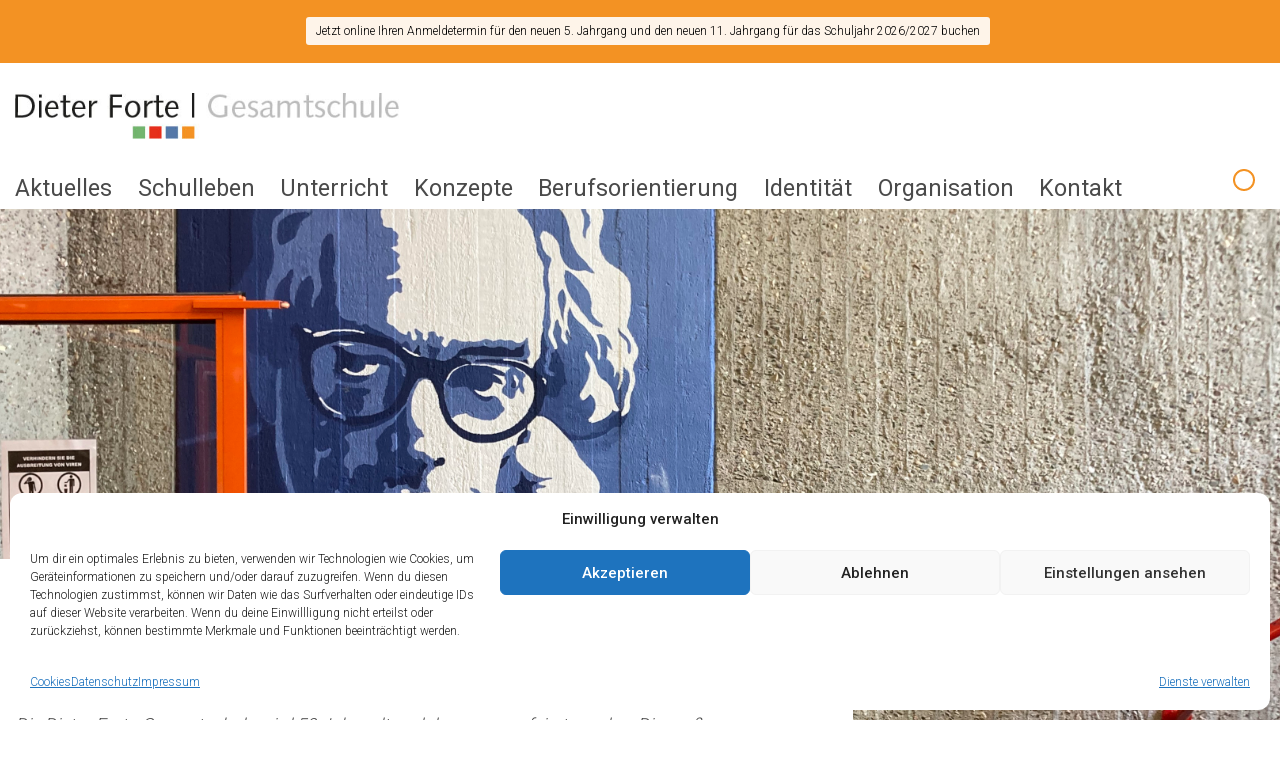

--- FILE ---
content_type: text/html; charset=UTF-8
request_url: https://www.dieter-forte-gesamtschule.de/50-jahre-grenzen-ueberwinden-neue-wege-gehen/jubilaeumsgruesse/
body_size: 23813
content:

<!doctype html>
<html lang="de">
<head>
	<meta charset="utf-8">
	<meta http-equiv="x-ua-compatible" content="ie=edge">
	<meta name="viewport" content="width=device-width, initial-scale=1">
	<meta name='robots' content='index, follow, max-image-preview:large, max-snippet:-1, max-video-preview:-1' />

	<!-- This site is optimized with the Yoast SEO plugin v26.8 - https://yoast.com/product/yoast-seo-wordpress/ -->
	<title>Jubiläumsgrüße - Dieter-Forte-Gesamtschule - Düsseldorf</title>
	<link rel="canonical" href="https://www.dieter-forte-gesamtschule.de/50-jahre-grenzen-ueberwinden-neue-wege-gehen/jubilaeumsgruesse/" />
	<meta property="og:locale" content="de_DE" />
	<meta property="og:type" content="article" />
	<meta property="og:title" content="Jubiläumsgrüße - Dieter-Forte-Gesamtschule - Düsseldorf" />
	<meta property="og:description" content="Die Dieter-Forte-Gesamtschule wird 50 Jahre alt und das muss gefeiert werden. Die große Festwoche rund um die Schule musste pandemiebedingt auf das kommende Jahr verschoben werden, aber digital starten wir jetzt schon! Wir freuen uns über die zahlreichen Geburtstagsgrüße von nah und fern und möchten sie mit Euch teilen. Daher werden hier in regelmäßigen Abständen &hellip; Beitrag lesen" />
	<meta property="og:url" content="https://www.dieter-forte-gesamtschule.de/50-jahre-grenzen-ueberwinden-neue-wege-gehen/jubilaeumsgruesse/" />
	<meta property="og:site_name" content="Dieter-Forte-Gesamtschule - Düsseldorf" />
	<meta property="article:modified_time" content="2024-04-11T11:25:05+00:00" />
	<meta property="og:image" content="https://www.dieter-forte-gesamtschule.de/wp-content/uploads/2021/06/jubilaeum-banner-008.jpg" />
	<meta property="og:image:width" content="1920" />
	<meta property="og:image:height" content="960" />
	<meta property="og:image:type" content="image/jpeg" />
	<meta name="twitter:card" content="summary_large_image" />
	<meta name="twitter:label1" content="Geschätzte Lesezeit" />
	<meta name="twitter:data1" content="4 Minuten" />
	<script type="application/ld+json" class="yoast-schema-graph">{"@context":"https://schema.org","@graph":[{"@type":"WebPage","@id":"https://www.dieter-forte-gesamtschule.de/50-jahre-grenzen-ueberwinden-neue-wege-gehen/jubilaeumsgruesse/","url":"https://www.dieter-forte-gesamtschule.de/50-jahre-grenzen-ueberwinden-neue-wege-gehen/jubilaeumsgruesse/","name":"Jubiläumsgrüße - Dieter-Forte-Gesamtschule - Düsseldorf","isPartOf":{"@id":"https://www.dieter-forte-gesamtschule.de/#website"},"primaryImageOfPage":{"@id":"https://www.dieter-forte-gesamtschule.de/50-jahre-grenzen-ueberwinden-neue-wege-gehen/jubilaeumsgruesse/#primaryimage"},"image":{"@id":"https://www.dieter-forte-gesamtschule.de/50-jahre-grenzen-ueberwinden-neue-wege-gehen/jubilaeumsgruesse/#primaryimage"},"thumbnailUrl":"https://www.dieter-forte-gesamtschule.de/wp-content/uploads/2021/06/jubilaeum-banner-008.jpg","datePublished":"2021-06-11T09:56:36+00:00","dateModified":"2024-04-11T11:25:05+00:00","breadcrumb":{"@id":"https://www.dieter-forte-gesamtschule.de/50-jahre-grenzen-ueberwinden-neue-wege-gehen/jubilaeumsgruesse/#breadcrumb"},"inLanguage":"de","potentialAction":[{"@type":"ReadAction","target":["https://www.dieter-forte-gesamtschule.de/50-jahre-grenzen-ueberwinden-neue-wege-gehen/jubilaeumsgruesse/"]}]},{"@type":"ImageObject","inLanguage":"de","@id":"https://www.dieter-forte-gesamtschule.de/50-jahre-grenzen-ueberwinden-neue-wege-gehen/jubilaeumsgruesse/#primaryimage","url":"https://www.dieter-forte-gesamtschule.de/wp-content/uploads/2021/06/jubilaeum-banner-008.jpg","contentUrl":"https://www.dieter-forte-gesamtschule.de/wp-content/uploads/2021/06/jubilaeum-banner-008.jpg","width":1920,"height":960},{"@type":"BreadcrumbList","@id":"https://www.dieter-forte-gesamtschule.de/50-jahre-grenzen-ueberwinden-neue-wege-gehen/jubilaeumsgruesse/#breadcrumb","itemListElement":[{"@type":"ListItem","position":1,"name":"Startseite","item":"https://www.dieter-forte-gesamtschule.de/"},{"@type":"ListItem","position":2,"name":"50 Jahre Grenzen überwinden – neue Wege gehen!","item":"https://www.dieter-forte-gesamtschule.de/50-jahre-grenzen-ueberwinden-neue-wege-gehen/"},{"@type":"ListItem","position":3,"name":"Jubiläumsgrüße"}]},{"@type":"WebSite","@id":"https://www.dieter-forte-gesamtschule.de/#website","url":"https://www.dieter-forte-gesamtschule.de/","name":"Dieter-Forte-Gesamtschule - Düsseldorf","description":"Gesamtschule in Düsseldorf-Eller","potentialAction":[{"@type":"SearchAction","target":{"@type":"EntryPoint","urlTemplate":"https://www.dieter-forte-gesamtschule.de/?s={search_term_string}"},"query-input":{"@type":"PropertyValueSpecification","valueRequired":true,"valueName":"search_term_string"}}],"inLanguage":"de"}]}</script>
	<!-- / Yoast SEO plugin. -->


<link rel='dns-prefetch' href='//static.addtoany.com' />
<link rel='dns-prefetch' href='//fonts.googleapis.com' />
<link rel="alternate" title="oEmbed (JSON)" type="application/json+oembed" href="https://www.dieter-forte-gesamtschule.de/wp-json/oembed/1.0/embed?url=https%3A%2F%2Fwww.dieter-forte-gesamtschule.de%2F50-jahre-grenzen-ueberwinden-neue-wege-gehen%2Fjubilaeumsgruesse%2F" />
<link rel="alternate" title="oEmbed (XML)" type="text/xml+oembed" href="https://www.dieter-forte-gesamtschule.de/wp-json/oembed/1.0/embed?url=https%3A%2F%2Fwww.dieter-forte-gesamtschule.de%2F50-jahre-grenzen-ueberwinden-neue-wege-gehen%2Fjubilaeumsgruesse%2F&#038;format=xml" />
<style id='wp-img-auto-sizes-contain-inline-css' type='text/css'>
img:is([sizes=auto i],[sizes^="auto," i]){contain-intrinsic-size:3000px 1500px}
/*# sourceURL=wp-img-auto-sizes-contain-inline-css */
</style>
<link rel='stylesheet' id='wp-notification-bars-css' href='https://www.dieter-forte-gesamtschule.de/wp-content/plugins/wp-notification-bars/public/css/wp-notification-bars-public.css?ver=1.0.12' type='text/css' media='all' />
<style id='wp-block-library-inline-css' type='text/css'>
:root{--wp-block-synced-color:#7a00df;--wp-block-synced-color--rgb:122,0,223;--wp-bound-block-color:var(--wp-block-synced-color);--wp-editor-canvas-background:#ddd;--wp-admin-theme-color:#007cba;--wp-admin-theme-color--rgb:0,124,186;--wp-admin-theme-color-darker-10:#006ba1;--wp-admin-theme-color-darker-10--rgb:0,107,160.5;--wp-admin-theme-color-darker-20:#005a87;--wp-admin-theme-color-darker-20--rgb:0,90,135;--wp-admin-border-width-focus:2px}@media (min-resolution:192dpi){:root{--wp-admin-border-width-focus:1.5px}}.wp-element-button{cursor:pointer}:root .has-very-light-gray-background-color{background-color:#eee}:root .has-very-dark-gray-background-color{background-color:#313131}:root .has-very-light-gray-color{color:#eee}:root .has-very-dark-gray-color{color:#313131}:root .has-vivid-green-cyan-to-vivid-cyan-blue-gradient-background{background:linear-gradient(135deg,#00d084,#0693e3)}:root .has-purple-crush-gradient-background{background:linear-gradient(135deg,#34e2e4,#4721fb 50%,#ab1dfe)}:root .has-hazy-dawn-gradient-background{background:linear-gradient(135deg,#faaca8,#dad0ec)}:root .has-subdued-olive-gradient-background{background:linear-gradient(135deg,#fafae1,#67a671)}:root .has-atomic-cream-gradient-background{background:linear-gradient(135deg,#fdd79a,#004a59)}:root .has-nightshade-gradient-background{background:linear-gradient(135deg,#330968,#31cdcf)}:root .has-midnight-gradient-background{background:linear-gradient(135deg,#020381,#2874fc)}:root{--wp--preset--font-size--normal:16px;--wp--preset--font-size--huge:42px}.has-regular-font-size{font-size:1em}.has-larger-font-size{font-size:2.625em}.has-normal-font-size{font-size:var(--wp--preset--font-size--normal)}.has-huge-font-size{font-size:var(--wp--preset--font-size--huge)}.has-text-align-center{text-align:center}.has-text-align-left{text-align:left}.has-text-align-right{text-align:right}.has-fit-text{white-space:nowrap!important}#end-resizable-editor-section{display:none}.aligncenter{clear:both}.items-justified-left{justify-content:flex-start}.items-justified-center{justify-content:center}.items-justified-right{justify-content:flex-end}.items-justified-space-between{justify-content:space-between}.screen-reader-text{border:0;clip-path:inset(50%);height:1px;margin:-1px;overflow:hidden;padding:0;position:absolute;width:1px;word-wrap:normal!important}.screen-reader-text:focus{background-color:#ddd;clip-path:none;color:#444;display:block;font-size:1em;height:auto;left:5px;line-height:normal;padding:15px 23px 14px;text-decoration:none;top:5px;width:auto;z-index:100000}html :where(.has-border-color){border-style:solid}html :where([style*=border-top-color]){border-top-style:solid}html :where([style*=border-right-color]){border-right-style:solid}html :where([style*=border-bottom-color]){border-bottom-style:solid}html :where([style*=border-left-color]){border-left-style:solid}html :where([style*=border-width]){border-style:solid}html :where([style*=border-top-width]){border-top-style:solid}html :where([style*=border-right-width]){border-right-style:solid}html :where([style*=border-bottom-width]){border-bottom-style:solid}html :where([style*=border-left-width]){border-left-style:solid}html :where(img[class*=wp-image-]){height:auto;max-width:100%}:where(figure){margin:0 0 1em}html :where(.is-position-sticky){--wp-admin--admin-bar--position-offset:var(--wp-admin--admin-bar--height,0px)}@media screen and (max-width:600px){html :where(.is-position-sticky){--wp-admin--admin-bar--position-offset:0px}}

/*# sourceURL=wp-block-library-inline-css */
</style><style id='wp-block-button-inline-css' type='text/css'>
.wp-block-button__link{align-content:center;box-sizing:border-box;cursor:pointer;display:inline-block;height:100%;text-align:center;word-break:break-word}.wp-block-button__link.aligncenter{text-align:center}.wp-block-button__link.alignright{text-align:right}:where(.wp-block-button__link){border-radius:9999px;box-shadow:none;padding:calc(.667em + 2px) calc(1.333em + 2px);text-decoration:none}.wp-block-button[style*=text-decoration] .wp-block-button__link{text-decoration:inherit}.wp-block-buttons>.wp-block-button.has-custom-width{max-width:none}.wp-block-buttons>.wp-block-button.has-custom-width .wp-block-button__link{width:100%}.wp-block-buttons>.wp-block-button.has-custom-font-size .wp-block-button__link{font-size:inherit}.wp-block-buttons>.wp-block-button.wp-block-button__width-25{width:calc(25% - var(--wp--style--block-gap, .5em)*.75)}.wp-block-buttons>.wp-block-button.wp-block-button__width-50{width:calc(50% - var(--wp--style--block-gap, .5em)*.5)}.wp-block-buttons>.wp-block-button.wp-block-button__width-75{width:calc(75% - var(--wp--style--block-gap, .5em)*.25)}.wp-block-buttons>.wp-block-button.wp-block-button__width-100{flex-basis:100%;width:100%}.wp-block-buttons.is-vertical>.wp-block-button.wp-block-button__width-25{width:25%}.wp-block-buttons.is-vertical>.wp-block-button.wp-block-button__width-50{width:50%}.wp-block-buttons.is-vertical>.wp-block-button.wp-block-button__width-75{width:75%}.wp-block-button.is-style-squared,.wp-block-button__link.wp-block-button.is-style-squared{border-radius:0}.wp-block-button.no-border-radius,.wp-block-button__link.no-border-radius{border-radius:0!important}:root :where(.wp-block-button .wp-block-button__link.is-style-outline),:root :where(.wp-block-button.is-style-outline>.wp-block-button__link){border:2px solid;padding:.667em 1.333em}:root :where(.wp-block-button .wp-block-button__link.is-style-outline:not(.has-text-color)),:root :where(.wp-block-button.is-style-outline>.wp-block-button__link:not(.has-text-color)){color:currentColor}:root :where(.wp-block-button .wp-block-button__link.is-style-outline:not(.has-background)),:root :where(.wp-block-button.is-style-outline>.wp-block-button__link:not(.has-background)){background-color:initial;background-image:none}
/*# sourceURL=https://www.dieter-forte-gesamtschule.de/wp-includes/blocks/button/style.min.css */
</style>
<style id='wp-block-image-inline-css' type='text/css'>
.wp-block-image>a,.wp-block-image>figure>a{display:inline-block}.wp-block-image img{box-sizing:border-box;height:auto;max-width:100%;vertical-align:bottom}@media not (prefers-reduced-motion){.wp-block-image img.hide{visibility:hidden}.wp-block-image img.show{animation:show-content-image .4s}}.wp-block-image[style*=border-radius] img,.wp-block-image[style*=border-radius]>a{border-radius:inherit}.wp-block-image.has-custom-border img{box-sizing:border-box}.wp-block-image.aligncenter{text-align:center}.wp-block-image.alignfull>a,.wp-block-image.alignwide>a{width:100%}.wp-block-image.alignfull img,.wp-block-image.alignwide img{height:auto;width:100%}.wp-block-image .aligncenter,.wp-block-image .alignleft,.wp-block-image .alignright,.wp-block-image.aligncenter,.wp-block-image.alignleft,.wp-block-image.alignright{display:table}.wp-block-image .aligncenter>figcaption,.wp-block-image .alignleft>figcaption,.wp-block-image .alignright>figcaption,.wp-block-image.aligncenter>figcaption,.wp-block-image.alignleft>figcaption,.wp-block-image.alignright>figcaption{caption-side:bottom;display:table-caption}.wp-block-image .alignleft{float:left;margin:.5em 1em .5em 0}.wp-block-image .alignright{float:right;margin:.5em 0 .5em 1em}.wp-block-image .aligncenter{margin-left:auto;margin-right:auto}.wp-block-image :where(figcaption){margin-bottom:1em;margin-top:.5em}.wp-block-image.is-style-circle-mask img{border-radius:9999px}@supports ((-webkit-mask-image:none) or (mask-image:none)) or (-webkit-mask-image:none){.wp-block-image.is-style-circle-mask img{border-radius:0;-webkit-mask-image:url('data:image/svg+xml;utf8,<svg viewBox="0 0 100 100" xmlns="http://www.w3.org/2000/svg"><circle cx="50" cy="50" r="50"/></svg>');mask-image:url('data:image/svg+xml;utf8,<svg viewBox="0 0 100 100" xmlns="http://www.w3.org/2000/svg"><circle cx="50" cy="50" r="50"/></svg>');mask-mode:alpha;-webkit-mask-position:center;mask-position:center;-webkit-mask-repeat:no-repeat;mask-repeat:no-repeat;-webkit-mask-size:contain;mask-size:contain}}:root :where(.wp-block-image.is-style-rounded img,.wp-block-image .is-style-rounded img){border-radius:9999px}.wp-block-image figure{margin:0}.wp-lightbox-container{display:flex;flex-direction:column;position:relative}.wp-lightbox-container img{cursor:zoom-in}.wp-lightbox-container img:hover+button{opacity:1}.wp-lightbox-container button{align-items:center;backdrop-filter:blur(16px) saturate(180%);background-color:#5a5a5a40;border:none;border-radius:4px;cursor:zoom-in;display:flex;height:20px;justify-content:center;opacity:0;padding:0;position:absolute;right:16px;text-align:center;top:16px;width:20px;z-index:100}@media not (prefers-reduced-motion){.wp-lightbox-container button{transition:opacity .2s ease}}.wp-lightbox-container button:focus-visible{outline:3px auto #5a5a5a40;outline:3px auto -webkit-focus-ring-color;outline-offset:3px}.wp-lightbox-container button:hover{cursor:pointer;opacity:1}.wp-lightbox-container button:focus{opacity:1}.wp-lightbox-container button:focus,.wp-lightbox-container button:hover,.wp-lightbox-container button:not(:hover):not(:active):not(.has-background){background-color:#5a5a5a40;border:none}.wp-lightbox-overlay{box-sizing:border-box;cursor:zoom-out;height:100vh;left:0;overflow:hidden;position:fixed;top:0;visibility:hidden;width:100%;z-index:100000}.wp-lightbox-overlay .close-button{align-items:center;cursor:pointer;display:flex;justify-content:center;min-height:40px;min-width:40px;padding:0;position:absolute;right:calc(env(safe-area-inset-right) + 16px);top:calc(env(safe-area-inset-top) + 16px);z-index:5000000}.wp-lightbox-overlay .close-button:focus,.wp-lightbox-overlay .close-button:hover,.wp-lightbox-overlay .close-button:not(:hover):not(:active):not(.has-background){background:none;border:none}.wp-lightbox-overlay .lightbox-image-container{height:var(--wp--lightbox-container-height);left:50%;overflow:hidden;position:absolute;top:50%;transform:translate(-50%,-50%);transform-origin:top left;width:var(--wp--lightbox-container-width);z-index:9999999999}.wp-lightbox-overlay .wp-block-image{align-items:center;box-sizing:border-box;display:flex;height:100%;justify-content:center;margin:0;position:relative;transform-origin:0 0;width:100%;z-index:3000000}.wp-lightbox-overlay .wp-block-image img{height:var(--wp--lightbox-image-height);min-height:var(--wp--lightbox-image-height);min-width:var(--wp--lightbox-image-width);width:var(--wp--lightbox-image-width)}.wp-lightbox-overlay .wp-block-image figcaption{display:none}.wp-lightbox-overlay button{background:none;border:none}.wp-lightbox-overlay .scrim{background-color:#fff;height:100%;opacity:.9;position:absolute;width:100%;z-index:2000000}.wp-lightbox-overlay.active{visibility:visible}@media not (prefers-reduced-motion){.wp-lightbox-overlay.active{animation:turn-on-visibility .25s both}.wp-lightbox-overlay.active img{animation:turn-on-visibility .35s both}.wp-lightbox-overlay.show-closing-animation:not(.active){animation:turn-off-visibility .35s both}.wp-lightbox-overlay.show-closing-animation:not(.active) img{animation:turn-off-visibility .25s both}.wp-lightbox-overlay.zoom.active{animation:none;opacity:1;visibility:visible}.wp-lightbox-overlay.zoom.active .lightbox-image-container{animation:lightbox-zoom-in .4s}.wp-lightbox-overlay.zoom.active .lightbox-image-container img{animation:none}.wp-lightbox-overlay.zoom.active .scrim{animation:turn-on-visibility .4s forwards}.wp-lightbox-overlay.zoom.show-closing-animation:not(.active){animation:none}.wp-lightbox-overlay.zoom.show-closing-animation:not(.active) .lightbox-image-container{animation:lightbox-zoom-out .4s}.wp-lightbox-overlay.zoom.show-closing-animation:not(.active) .lightbox-image-container img{animation:none}.wp-lightbox-overlay.zoom.show-closing-animation:not(.active) .scrim{animation:turn-off-visibility .4s forwards}}@keyframes show-content-image{0%{visibility:hidden}99%{visibility:hidden}to{visibility:visible}}@keyframes turn-on-visibility{0%{opacity:0}to{opacity:1}}@keyframes turn-off-visibility{0%{opacity:1;visibility:visible}99%{opacity:0;visibility:visible}to{opacity:0;visibility:hidden}}@keyframes lightbox-zoom-in{0%{transform:translate(calc((-100vw + var(--wp--lightbox-scrollbar-width))/2 + var(--wp--lightbox-initial-left-position)),calc(-50vh + var(--wp--lightbox-initial-top-position))) scale(var(--wp--lightbox-scale))}to{transform:translate(-50%,-50%) scale(1)}}@keyframes lightbox-zoom-out{0%{transform:translate(-50%,-50%) scale(1);visibility:visible}99%{visibility:visible}to{transform:translate(calc((-100vw + var(--wp--lightbox-scrollbar-width))/2 + var(--wp--lightbox-initial-left-position)),calc(-50vh + var(--wp--lightbox-initial-top-position))) scale(var(--wp--lightbox-scale));visibility:hidden}}
/*# sourceURL=https://www.dieter-forte-gesamtschule.de/wp-includes/blocks/image/style.min.css */
</style>
<style id='wp-block-buttons-inline-css' type='text/css'>
.wp-block-buttons{box-sizing:border-box}.wp-block-buttons.is-vertical{flex-direction:column}.wp-block-buttons.is-vertical>.wp-block-button:last-child{margin-bottom:0}.wp-block-buttons>.wp-block-button{display:inline-block;margin:0}.wp-block-buttons.is-content-justification-left{justify-content:flex-start}.wp-block-buttons.is-content-justification-left.is-vertical{align-items:flex-start}.wp-block-buttons.is-content-justification-center{justify-content:center}.wp-block-buttons.is-content-justification-center.is-vertical{align-items:center}.wp-block-buttons.is-content-justification-right{justify-content:flex-end}.wp-block-buttons.is-content-justification-right.is-vertical{align-items:flex-end}.wp-block-buttons.is-content-justification-space-between{justify-content:space-between}.wp-block-buttons.aligncenter{text-align:center}.wp-block-buttons:not(.is-content-justification-space-between,.is-content-justification-right,.is-content-justification-left,.is-content-justification-center) .wp-block-button.aligncenter{margin-left:auto;margin-right:auto;width:100%}.wp-block-buttons[style*=text-decoration] .wp-block-button,.wp-block-buttons[style*=text-decoration] .wp-block-button__link{text-decoration:inherit}.wp-block-buttons.has-custom-font-size .wp-block-button__link{font-size:inherit}.wp-block-buttons .wp-block-button__link{width:100%}.wp-block-button.aligncenter{text-align:center}
/*# sourceURL=https://www.dieter-forte-gesamtschule.de/wp-includes/blocks/buttons/style.min.css */
</style>
<style id='wp-block-separator-inline-css' type='text/css'>
@charset "UTF-8";.wp-block-separator{border:none;border-top:2px solid}:root :where(.wp-block-separator.is-style-dots){height:auto;line-height:1;text-align:center}:root :where(.wp-block-separator.is-style-dots):before{color:currentColor;content:"···";font-family:serif;font-size:1.5em;letter-spacing:2em;padding-left:2em}.wp-block-separator.is-style-dots{background:none!important;border:none!important}
/*# sourceURL=https://www.dieter-forte-gesamtschule.de/wp-includes/blocks/separator/style.min.css */
</style>
<style id='wp-block-spacer-inline-css' type='text/css'>
.wp-block-spacer{clear:both}
/*# sourceURL=https://www.dieter-forte-gesamtschule.de/wp-includes/blocks/spacer/style.min.css */
</style>
<style id='global-styles-inline-css' type='text/css'>
:root{--wp--preset--aspect-ratio--square: 1;--wp--preset--aspect-ratio--4-3: 4/3;--wp--preset--aspect-ratio--3-4: 3/4;--wp--preset--aspect-ratio--3-2: 3/2;--wp--preset--aspect-ratio--2-3: 2/3;--wp--preset--aspect-ratio--16-9: 16/9;--wp--preset--aspect-ratio--9-16: 9/16;--wp--preset--color--black: #000000;--wp--preset--color--cyan-bluish-gray: #abb8c3;--wp--preset--color--white: #ffffff;--wp--preset--color--pale-pink: #f78da7;--wp--preset--color--vivid-red: #cf2e2e;--wp--preset--color--luminous-vivid-orange: #ff6900;--wp--preset--color--luminous-vivid-amber: #fcb900;--wp--preset--color--light-green-cyan: #7bdcb5;--wp--preset--color--vivid-green-cyan: #00d084;--wp--preset--color--pale-cyan-blue: #8ed1fc;--wp--preset--color--vivid-cyan-blue: #0693e3;--wp--preset--color--vivid-purple: #9b51e0;--wp--preset--gradient--vivid-cyan-blue-to-vivid-purple: linear-gradient(135deg,rgb(6,147,227) 0%,rgb(155,81,224) 100%);--wp--preset--gradient--light-green-cyan-to-vivid-green-cyan: linear-gradient(135deg,rgb(122,220,180) 0%,rgb(0,208,130) 100%);--wp--preset--gradient--luminous-vivid-amber-to-luminous-vivid-orange: linear-gradient(135deg,rgb(252,185,0) 0%,rgb(255,105,0) 100%);--wp--preset--gradient--luminous-vivid-orange-to-vivid-red: linear-gradient(135deg,rgb(255,105,0) 0%,rgb(207,46,46) 100%);--wp--preset--gradient--very-light-gray-to-cyan-bluish-gray: linear-gradient(135deg,rgb(238,238,238) 0%,rgb(169,184,195) 100%);--wp--preset--gradient--cool-to-warm-spectrum: linear-gradient(135deg,rgb(74,234,220) 0%,rgb(151,120,209) 20%,rgb(207,42,186) 40%,rgb(238,44,130) 60%,rgb(251,105,98) 80%,rgb(254,248,76) 100%);--wp--preset--gradient--blush-light-purple: linear-gradient(135deg,rgb(255,206,236) 0%,rgb(152,150,240) 100%);--wp--preset--gradient--blush-bordeaux: linear-gradient(135deg,rgb(254,205,165) 0%,rgb(254,45,45) 50%,rgb(107,0,62) 100%);--wp--preset--gradient--luminous-dusk: linear-gradient(135deg,rgb(255,203,112) 0%,rgb(199,81,192) 50%,rgb(65,88,208) 100%);--wp--preset--gradient--pale-ocean: linear-gradient(135deg,rgb(255,245,203) 0%,rgb(182,227,212) 50%,rgb(51,167,181) 100%);--wp--preset--gradient--electric-grass: linear-gradient(135deg,rgb(202,248,128) 0%,rgb(113,206,126) 100%);--wp--preset--gradient--midnight: linear-gradient(135deg,rgb(2,3,129) 0%,rgb(40,116,252) 100%);--wp--preset--font-size--small: 13px;--wp--preset--font-size--medium: 20px;--wp--preset--font-size--large: 36px;--wp--preset--font-size--x-large: 42px;--wp--preset--spacing--20: 0.44rem;--wp--preset--spacing--30: 0.67rem;--wp--preset--spacing--40: 1rem;--wp--preset--spacing--50: 1.5rem;--wp--preset--spacing--60: 2.25rem;--wp--preset--spacing--70: 3.38rem;--wp--preset--spacing--80: 5.06rem;--wp--preset--shadow--natural: 6px 6px 9px rgba(0, 0, 0, 0.2);--wp--preset--shadow--deep: 12px 12px 50px rgba(0, 0, 0, 0.4);--wp--preset--shadow--sharp: 6px 6px 0px rgba(0, 0, 0, 0.2);--wp--preset--shadow--outlined: 6px 6px 0px -3px rgb(255, 255, 255), 6px 6px rgb(0, 0, 0);--wp--preset--shadow--crisp: 6px 6px 0px rgb(0, 0, 0);}:where(.is-layout-flex){gap: 0.5em;}:where(.is-layout-grid){gap: 0.5em;}body .is-layout-flex{display: flex;}.is-layout-flex{flex-wrap: wrap;align-items: center;}.is-layout-flex > :is(*, div){margin: 0;}body .is-layout-grid{display: grid;}.is-layout-grid > :is(*, div){margin: 0;}:where(.wp-block-columns.is-layout-flex){gap: 2em;}:where(.wp-block-columns.is-layout-grid){gap: 2em;}:where(.wp-block-post-template.is-layout-flex){gap: 1.25em;}:where(.wp-block-post-template.is-layout-grid){gap: 1.25em;}.has-black-color{color: var(--wp--preset--color--black) !important;}.has-cyan-bluish-gray-color{color: var(--wp--preset--color--cyan-bluish-gray) !important;}.has-white-color{color: var(--wp--preset--color--white) !important;}.has-pale-pink-color{color: var(--wp--preset--color--pale-pink) !important;}.has-vivid-red-color{color: var(--wp--preset--color--vivid-red) !important;}.has-luminous-vivid-orange-color{color: var(--wp--preset--color--luminous-vivid-orange) !important;}.has-luminous-vivid-amber-color{color: var(--wp--preset--color--luminous-vivid-amber) !important;}.has-light-green-cyan-color{color: var(--wp--preset--color--light-green-cyan) !important;}.has-vivid-green-cyan-color{color: var(--wp--preset--color--vivid-green-cyan) !important;}.has-pale-cyan-blue-color{color: var(--wp--preset--color--pale-cyan-blue) !important;}.has-vivid-cyan-blue-color{color: var(--wp--preset--color--vivid-cyan-blue) !important;}.has-vivid-purple-color{color: var(--wp--preset--color--vivid-purple) !important;}.has-black-background-color{background-color: var(--wp--preset--color--black) !important;}.has-cyan-bluish-gray-background-color{background-color: var(--wp--preset--color--cyan-bluish-gray) !important;}.has-white-background-color{background-color: var(--wp--preset--color--white) !important;}.has-pale-pink-background-color{background-color: var(--wp--preset--color--pale-pink) !important;}.has-vivid-red-background-color{background-color: var(--wp--preset--color--vivid-red) !important;}.has-luminous-vivid-orange-background-color{background-color: var(--wp--preset--color--luminous-vivid-orange) !important;}.has-luminous-vivid-amber-background-color{background-color: var(--wp--preset--color--luminous-vivid-amber) !important;}.has-light-green-cyan-background-color{background-color: var(--wp--preset--color--light-green-cyan) !important;}.has-vivid-green-cyan-background-color{background-color: var(--wp--preset--color--vivid-green-cyan) !important;}.has-pale-cyan-blue-background-color{background-color: var(--wp--preset--color--pale-cyan-blue) !important;}.has-vivid-cyan-blue-background-color{background-color: var(--wp--preset--color--vivid-cyan-blue) !important;}.has-vivid-purple-background-color{background-color: var(--wp--preset--color--vivid-purple) !important;}.has-black-border-color{border-color: var(--wp--preset--color--black) !important;}.has-cyan-bluish-gray-border-color{border-color: var(--wp--preset--color--cyan-bluish-gray) !important;}.has-white-border-color{border-color: var(--wp--preset--color--white) !important;}.has-pale-pink-border-color{border-color: var(--wp--preset--color--pale-pink) !important;}.has-vivid-red-border-color{border-color: var(--wp--preset--color--vivid-red) !important;}.has-luminous-vivid-orange-border-color{border-color: var(--wp--preset--color--luminous-vivid-orange) !important;}.has-luminous-vivid-amber-border-color{border-color: var(--wp--preset--color--luminous-vivid-amber) !important;}.has-light-green-cyan-border-color{border-color: var(--wp--preset--color--light-green-cyan) !important;}.has-vivid-green-cyan-border-color{border-color: var(--wp--preset--color--vivid-green-cyan) !important;}.has-pale-cyan-blue-border-color{border-color: var(--wp--preset--color--pale-cyan-blue) !important;}.has-vivid-cyan-blue-border-color{border-color: var(--wp--preset--color--vivid-cyan-blue) !important;}.has-vivid-purple-border-color{border-color: var(--wp--preset--color--vivid-purple) !important;}.has-vivid-cyan-blue-to-vivid-purple-gradient-background{background: var(--wp--preset--gradient--vivid-cyan-blue-to-vivid-purple) !important;}.has-light-green-cyan-to-vivid-green-cyan-gradient-background{background: var(--wp--preset--gradient--light-green-cyan-to-vivid-green-cyan) !important;}.has-luminous-vivid-amber-to-luminous-vivid-orange-gradient-background{background: var(--wp--preset--gradient--luminous-vivid-amber-to-luminous-vivid-orange) !important;}.has-luminous-vivid-orange-to-vivid-red-gradient-background{background: var(--wp--preset--gradient--luminous-vivid-orange-to-vivid-red) !important;}.has-very-light-gray-to-cyan-bluish-gray-gradient-background{background: var(--wp--preset--gradient--very-light-gray-to-cyan-bluish-gray) !important;}.has-cool-to-warm-spectrum-gradient-background{background: var(--wp--preset--gradient--cool-to-warm-spectrum) !important;}.has-blush-light-purple-gradient-background{background: var(--wp--preset--gradient--blush-light-purple) !important;}.has-blush-bordeaux-gradient-background{background: var(--wp--preset--gradient--blush-bordeaux) !important;}.has-luminous-dusk-gradient-background{background: var(--wp--preset--gradient--luminous-dusk) !important;}.has-pale-ocean-gradient-background{background: var(--wp--preset--gradient--pale-ocean) !important;}.has-electric-grass-gradient-background{background: var(--wp--preset--gradient--electric-grass) !important;}.has-midnight-gradient-background{background: var(--wp--preset--gradient--midnight) !important;}.has-small-font-size{font-size: var(--wp--preset--font-size--small) !important;}.has-medium-font-size{font-size: var(--wp--preset--font-size--medium) !important;}.has-large-font-size{font-size: var(--wp--preset--font-size--large) !important;}.has-x-large-font-size{font-size: var(--wp--preset--font-size--x-large) !important;}
/*# sourceURL=global-styles-inline-css */
</style>
<style id='block-style-variation-styles-inline-css' type='text/css'>
:root :where(.wp-block-button.is-style-outline--1 .wp-block-button__link){background: transparent none;border-color: currentColor;border-width: 2px;border-style: solid;color: currentColor;padding-top: 0.667em;padding-right: 1.33em;padding-bottom: 0.667em;padding-left: 1.33em;}
:root :where(.wp-block-button.is-style-outline--2 .wp-block-button__link){background: transparent none;border-color: currentColor;border-width: 2px;border-style: solid;color: currentColor;padding-top: 0.667em;padding-right: 1.33em;padding-bottom: 0.667em;padding-left: 1.33em;}
:root :where(.wp-block-button.is-style-outline--3 .wp-block-button__link){background: transparent none;border-color: currentColor;border-width: 2px;border-style: solid;color: currentColor;padding-top: 0.667em;padding-right: 1.33em;padding-bottom: 0.667em;padding-left: 1.33em;}
:root :where(.wp-block-button.is-style-outline--4 .wp-block-button__link){background: transparent none;border-color: currentColor;border-width: 2px;border-style: solid;color: currentColor;padding-top: 0.667em;padding-right: 1.33em;padding-bottom: 0.667em;padding-left: 1.33em;}
:root :where(.wp-block-button.is-style-outline--5 .wp-block-button__link){background: transparent none;border-color: currentColor;border-width: 2px;border-style: solid;color: currentColor;padding-top: 0.667em;padding-right: 1.33em;padding-bottom: 0.667em;padding-left: 1.33em;}
:root :where(.wp-block-button.is-style-outline--6 .wp-block-button__link){background: transparent none;border-color: currentColor;border-width: 2px;border-style: solid;color: currentColor;padding-top: 0.667em;padding-right: 1.33em;padding-bottom: 0.667em;padding-left: 1.33em;}
:root :where(.wp-block-button.is-style-outline--7 .wp-block-button__link){background: transparent none;border-color: currentColor;border-width: 2px;border-style: solid;color: currentColor;padding-top: 0.667em;padding-right: 1.33em;padding-bottom: 0.667em;padding-left: 1.33em;}
:root :where(.wp-block-button.is-style-outline--8 .wp-block-button__link){background: transparent none;border-color: currentColor;border-width: 2px;border-style: solid;color: currentColor;padding-top: 0.667em;padding-right: 1.33em;padding-bottom: 0.667em;padding-left: 1.33em;}
:root :where(.wp-block-button.is-style-outline--9 .wp-block-button__link){background: transparent none;border-color: currentColor;border-width: 2px;border-style: solid;color: currentColor;padding-top: 0.667em;padding-right: 1.33em;padding-bottom: 0.667em;padding-left: 1.33em;}
:root :where(.wp-block-button.is-style-outline--10 .wp-block-button__link){background: transparent none;border-color: currentColor;border-width: 2px;border-style: solid;color: currentColor;padding-top: 0.667em;padding-right: 1.33em;padding-bottom: 0.667em;padding-left: 1.33em;}
/*# sourceURL=block-style-variation-styles-inline-css */
</style>

<style id='classic-theme-styles-inline-css' type='text/css'>
/*! This file is auto-generated */
.wp-block-button__link{color:#fff;background-color:#32373c;border-radius:9999px;box-shadow:none;text-decoration:none;padding:calc(.667em + 2px) calc(1.333em + 2px);font-size:1.125em}.wp-block-file__button{background:#32373c;color:#fff;text-decoration:none}
/*# sourceURL=/wp-includes/css/classic-themes.min.css */
</style>
<link rel='stylesheet' id='contact-form-7-css' href='https://www.dieter-forte-gesamtschule.de/wp-content/plugins/contact-form-7/includes/css/styles.css?ver=6.1.4' type='text/css' media='all' />
<link rel='stylesheet' id='dedo-css-css' href='https://www.dieter-forte-gesamtschule.de/wp-content/plugins/delightful-downloads/assets/css/delightful-downloads.min.css?ver=1.6.6' type='text/css' media='all' />
<link rel='stylesheet' id='staff-directory-css-css' href='https://www.dieter-forte-gesamtschule.de/wp-content/plugins/staff-directory-pro/assets/css/staff-directory.css?ver=6.9' type='text/css' media='all' />
<link rel='stylesheet' id='cmplz-general-css' href='https://www.dieter-forte-gesamtschule.de/wp-content/plugins/complianz-gdpr/assets/css/cookieblocker.min.css?ver=1765920301' type='text/css' media='all' />
<link rel='stylesheet' id='dflip-style-css' href='https://www.dieter-forte-gesamtschule.de/wp-content/plugins/3d-flipbook-dflip-lite/assets/css/dflip.min.css?ver=2.4.20' type='text/css' media='all' />
<link rel='stylesheet' id='addtoany-css' href='https://www.dieter-forte-gesamtschule.de/wp-content/plugins/add-to-any/addtoany.min.css?ver=1.16' type='text/css' media='all' />
<link rel='stylesheet' id='ics-calendar-css' href='https://www.dieter-forte-gesamtschule.de/wp-content/plugins/ics-calendar/assets/style.min.css?ver=12.0.3.1' type='text/css' media='all' />
<link rel='stylesheet' id='roboto_webfont-css' href='https://fonts.googleapis.com/css?family=Roboto%3A300%2C400%2C500&#038;ver=6.9' type='text/css' media='all' />
<link rel='stylesheet' id='sage/css-css' href='https://www.dieter-forte-gesamtschule.de/wp-content/themes/dfg-neu/dist/styles/styles.min.css?ver=6.9' type='text/css' media='all' />
<link rel='stylesheet' id='wp-block-paragraph-css' href='https://www.dieter-forte-gesamtschule.de/wp-includes/blocks/paragraph/style.min.css?ver=6.9' type='text/css' media='all' />
<link rel='stylesheet' id='wp-block-heading-css' href='https://www.dieter-forte-gesamtschule.de/wp-includes/blocks/heading/style.min.css?ver=6.9' type='text/css' media='all' />
<script type="text/javascript" id="addtoany-core-js-before">
/* <![CDATA[ */
window.a2a_config=window.a2a_config||{};a2a_config.callbacks=[];a2a_config.overlays=[];a2a_config.templates={};a2a_localize = {
	Share: "Teilen",
	Save: "Speichern",
	Subscribe: "Abonnieren",
	Email: "E-Mail",
	Bookmark: "Lesezeichen",
	ShowAll: "Alle anzeigen",
	ShowLess: "Weniger anzeigen",
	FindServices: "Dienst(e) suchen",
	FindAnyServiceToAddTo: "Um weitere Dienste ergänzen",
	PoweredBy: "Präsentiert von",
	ShareViaEmail: "Teilen via E-Mail",
	SubscribeViaEmail: "Via E-Mail abonnieren",
	BookmarkInYourBrowser: "Lesezeichen in deinem Browser",
	BookmarkInstructions: "Drücke Ctrl+D oder \u2318+D um diese Seite bei den Lesenzeichen zu speichern.",
	AddToYourFavorites: "Zu deinen Favoriten hinzufügen",
	SendFromWebOrProgram: "Senden von jeder E-Mail Adresse oder E-Mail-Programm",
	EmailProgram: "E-Mail-Programm",
	More: "Mehr&#8230;",
	ThanksForSharing: "Thanks for sharing!",
	ThanksForFollowing: "Thanks for following!"
};


//# sourceURL=addtoany-core-js-before
/* ]]> */
</script>
<script data-service="AddToAny" data-category="marketing" type="text/plain" defer data-cmplz-src="https://static.addtoany.com/menu/page.js" id="addtoany-core-js"></script>
<script type="text/javascript" src="https://www.dieter-forte-gesamtschule.de/wp-includes/js/jquery/jquery.min.js?ver=3.7.1" id="jquery-core-js"></script>
<script type="text/javascript" src="https://www.dieter-forte-gesamtschule.de/wp-includes/js/jquery/jquery-migrate.min.js?ver=3.4.1" id="jquery-migrate-js"></script>
<script type="text/javascript" defer src="https://www.dieter-forte-gesamtschule.de/wp-content/plugins/add-to-any/addtoany.min.js?ver=1.1" id="addtoany-jquery-js"></script>
<script type="text/javascript" src="https://www.dieter-forte-gesamtschule.de/wp-content/plugins/wp-notification-bars/public/js/wp-notification-bars-public.js?ver=1.0.12" id="wp-notification-bars-js"></script>
<link rel="https://api.w.org/" href="https://www.dieter-forte-gesamtschule.de/wp-json/" /><link rel="alternate" title="JSON" type="application/json" href="https://www.dieter-forte-gesamtschule.de/wp-json/wp/v2/pages/6341" /><link rel="EditURI" type="application/rsd+xml" title="RSD" href="https://www.dieter-forte-gesamtschule.de/xmlrpc.php?rsd" />
<meta name="generator" content="WordPress 6.9" />
<link rel='shortlink' href='https://www.dieter-forte-gesamtschule.de/?p=6341' />
<style type="text/css" media="screen"></style>			<style>.cmplz-hidden {
					display: none !important;
				}</style><link rel="icon" href="https://www.dieter-forte-gesamtschule.de/wp-content/uploads/2022/09/Profilbild-150x150.png" sizes="32x32" />
<link rel="icon" href="https://www.dieter-forte-gesamtschule.de/wp-content/uploads/2022/09/Profilbild.png" sizes="192x192" />
<link rel="apple-touch-icon" href="https://www.dieter-forte-gesamtschule.de/wp-content/uploads/2022/09/Profilbild.png" />
<meta name="msapplication-TileImage" content="https://www.dieter-forte-gesamtschule.de/wp-content/uploads/2022/09/Profilbild.png" />

	<meta name="msapplication-TileImage" content="https://www.dieter-forte-gesamtschule.de/wp-content/themes/dfg-neu/dist/images/win8-tile-144x144.png"> 
	<meta name="msapplication-TileColor" content="#ffffff"> 
	<meta name="msapplication-navbutton-color" content="#ffffff"> 
	<meta name="application-name" content="Dieter-Forte-Gesamtschule"/> 
	<meta name="msapplication-tooltip" content="Dieter-Forte-Gesamtschule"/> 
	<meta name="apple-mobile-web-app-title" content="Dieter-Forte-Gesamtschule"/> 
	<meta name="msapplication-square70x70logo" content="https://www.dieter-forte-gesamtschule.de/wp-content/themes/dfg-neu/dist/images/win8-tile-70x70.png"> 
	<meta name="msapplication-square144x144logo" content="https://www.dieter-forte-gesamtschule.de/wp-content/themes/dfg-neu/dist/images/win8-tile-144x144.png"> 
	<meta name="msapplication-square150x150logo" content="https://www.dieter-forte-gesamtschule.de/wp-content/themes/dfg-neu/dist/images/win8-tile-150x150.png"> 
	<meta name="msapplication-wide310x150logo" content="https://www.dieter-forte-gesamtschule.de/wp-content/themes/dfg-neu/dist/images/win8-tile-310x150.png"> 
	<meta name="msapplication-square310x310logo" content="https://www.dieter-forte-gesamtschule.de/wp-content/themes/dfg-neu/dist/images/win8-tile-310x310.png"> 

	<link rel="apple-touch-icon" href="https://www.dieter-forte-gesamtschule.de/wp-content/themes/dfg-neu/dist/images/apple-touch-icon.png">
	<link rel="apple-touch-icon" href="https://www.dieter-forte-gesamtschule.de/wp-content/themes/dfg-neu/dist/images/apple-touch-icon-57x57.png" sizes="57x57">
	<link rel="apple-touch-icon" href="https://www.dieter-forte-gesamtschule.de/wp-content/themes/dfg-neu/dist/images/apple-touch-icon-60x60.png" sizes="60x60">
	<link rel="apple-touch-icon" href="https://www.dieter-forte-gesamtschule.de/wp-content/themes/dfg-neu/dist/images/apple-touch-icon-72x72.png" sizes="72x72">
	<link rel="apple-touch-icon" href="https://www.dieter-forte-gesamtschule.de/wp-content/themes/dfg-neu/dist/images/apple-touch-icon-76x76.png" sizes="76x76">
	<link rel="apple-touch-icon" href="https://www.dieter-forte-gesamtschule.de/wp-content/themes/dfg-neu/dist/images/apple-touch-icon-114x114.png" sizes="114x114">
	<link rel="apple-touch-icon" href="https://www.dieter-forte-gesamtschule.de/wp-content/themes/dfg-neu/dist/images/apple-touch-icon-120x120.png" sizes="120x120">
	<link rel="apple-touch-icon" href="https://www.dieter-forte-gesamtschule.de/wp-content/themes/dfg-neu/dist/images/apple-touch-icon-128x128.png" sizes="128x128">
	<link rel="apple-touch-icon" href="https://www.dieter-forte-gesamtschule.de/wp-content/themes/dfg-neu/dist/images/apple-touch-icon-144x144.png" sizes="144x144">
	<link rel="apple-touch-icon" href="https://www.dieter-forte-gesamtschule.de/wp-content/themes/dfg-neu/dist/images/apple-touch-icon-152x152.png" sizes="152x152">
	<link rel="apple-touch-icon" href="https://www.dieter-forte-gesamtschule.de/wp-content/themes/dfg-neu/dist/images/apple-touch-icon-180x180.png" sizes="180x180">
	<link rel="apple-touch-icon" href="https://www.dieter-forte-gesamtschule.de/wp-content/themes/dfg-neu/dist/images/apple-touch-icon-precomposed.png">

	<link rel="shortcut icon" type="image/x-icon" href="https://www.dieter-forte-gesamtschule.de/wp-content/themes/dfg-neu/dist/images/favicon.ico">
	<link rel="icon" type="image/x-icon" href="https://www.dieter-forte-gesamtschule.de/wp-content/themes/dfg-neu/dist/images/favicon.ico">
	<link rel="icon" type="image/gif" href="https://www.dieter-forte-gesamtschule.de/wp-content/themes/dfg-neu/dist/images/favicon.gif">
	<link rel="icon" type="image/png" href="https://www.dieter-forte-gesamtschule.de/wp-content/themes/dfg-neu/dist/images/favicon.png">
	<link rel="icon" type="image/png" href="https://www.dieter-forte-gesamtschule.de/wp-content/themes/dfg-neu/dist/images/favicon-16x16.png" sizes="16x16">
	<link rel="icon" type="image/png" href="https://www.dieter-forte-gesamtschule.de/wp-content/themes/dfg-neu/dist/images/favicon-32x32.png" sizes="32x32">
	<link rel="icon" type="image/png" href="https://www.dieter-forte-gesamtschule.de/wp-content/themes/dfg-neu/dist/images/favicon-96x96.png" sizes="96x96">
	<link rel="icon" type="image/png" href="https://www.dieter-forte-gesamtschule.de/wp-content/themes/dfg-neu/dist/images/favicon-160x160.png" sizes="160x160">
	<link rel="icon" type="image/png" href="https://www.dieter-forte-gesamtschule.de/wp-content/themes/dfg-neu/dist/images/favicon-192x192.png" sizes="192x192">
	<link rel="icon" type="image/png" href="https://www.dieter-forte-gesamtschule.de/wp-content/themes/dfg-neu/dist/images/favicon-196x196.png" sizes="196x196">

	<!-- Google Tag Manager with Consent -->
	<script type="text/plain" data-category="statistics" async src="https://www.googletagmanager.com/gtag/js?id=UA-107068901-1"></script>
	<script type="text/plain" data-category="statistics">
	window.dataLayer = window.dataLayer || [];
	function gtag(){dataLayer.push(arguments);}
	gtag('js', new Date());gtag('config', 'UA-107068901-1', {"anonymize_ip":true,"allow_display_features":false,"link_attribution":false});
	</script>
	<!-- End Google Tag Manager with Consent-->

</head>


<body data-cmplz=2 class="wp-singular page-template-default page page-id-6341 page-parent page-child parent-pageid-5592 wp-theme-dfg-neu has-header-image-full-width jubilaeumsgruesse sidebar-primary orange">
    <!--[if IE]>
      <div class="alert alert-warning">
        You are using an <strong>outdated</strong> browser. Please <a href="https://browsehappy.com/">upgrade your browser</a> to improve your experience.      </div>
    <![endif]-->

            <div class="header-image-full-width" style="background-image: url(https://www.dieter-forte-gesamtschule.de/wp-content/uploads/2021/06/jubilaeum-banner-008.jpg);"></div>
    <header class="banner site-header site-header-blue">
    <div class="container">
        <div class="site-logo-container">
            <a class="brand" href="https://www.dieter-forte-gesamtschule.de/">
                <img src="https://www.dieter-forte-gesamtschule.de/wp-content/themes/dfg-neu/dist/images/dieter-forte-gesamtschule-logo.jpg" alt="Dieter-Forte-Gesamtschule &#8211; Düsseldorf" />
                
                            </a>
        </div>
        
        <div id="main-navigation-toggle" class="toggle-navigation">
            <span class="text">Navigation</span>
            <button class="hamburger hamburger--squeeze" type="button">
              <span class="hamburger-box">
                <span class="hamburger-inner"></span>
              </span>
            </button>
        </div>
        
        <nav class="header-navigation">
            <div class="menu-hauptmenue-container"><ul id="menu-hauptmenue" class="nav"><li id="menu-item-152" class="blau menu-item menu-item-type-taxonomy menu-item-object-category menu-item-has-children menu-item-152"><a href="https://www.dieter-forte-gesamtschule.de/kategorie/allgemein/" title="Das Neueste aus unserer Schule">Aktuelles<img style="display: none;" src="https://www.dieter-forte-gesamtschule.de/wp-content/uploads/2024/07/identitaet-blau-logo-540x540.jpg" /></a>
<ul class="sub-menu">
	<li id="menu-item-314" class="menu-item menu-item-type-taxonomy menu-item-object-category menu-item-has-children menu-item-314"><a href="https://www.dieter-forte-gesamtschule.de/kategorie/newsmeldungen-abteilung-1/">Abteilung I</a>
	<ul class="sub-menu">
		<li id="menu-item-226" class="menu-item menu-item-type-taxonomy menu-item-object-category menu-item-226"><a href="https://www.dieter-forte-gesamtschule.de/kategorie/newsmeldungen-abteilung-1/">Newsmeldungen</a></li>
		<li id="menu-item-10534" class="menu-item menu-item-type-post_type menu-item-object-page menu-item-10534"><a href="https://www.dieter-forte-gesamtschule.de/veranstaltungen/">Termine und Veranstaltungen</a></li>
	</ul>
</li>
	<li id="menu-item-315" class="menu-item menu-item-type-taxonomy menu-item-object-category menu-item-has-children menu-item-315"><a href="https://www.dieter-forte-gesamtschule.de/kategorie/newsmeldungen-abteilung-2/">Abteilung II</a>
	<ul class="sub-menu">
		<li id="menu-item-317" class="menu-item menu-item-type-taxonomy menu-item-object-category menu-item-317"><a href="https://www.dieter-forte-gesamtschule.de/kategorie/newsmeldungen-abteilung-2/">Newsmeldungen</a></li>
		<li id="menu-item-10535" class="menu-item menu-item-type-post_type menu-item-object-page menu-item-10535"><a href="https://www.dieter-forte-gesamtschule.de/veranstaltungen/">Termine und Veranstaltungen</a></li>
		<li id="menu-item-10980" class="menu-item menu-item-type-post_type menu-item-object-page menu-item-10980"><a href="https://www.dieter-forte-gesamtschule.de/veranstaltungen/kursarbeiten-abteilung-2/">Kursarbeiten</a></li>
	</ul>
</li>
	<li id="menu-item-316" class="menu-item menu-item-type-taxonomy menu-item-object-category menu-item-has-children menu-item-316"><a href="https://www.dieter-forte-gesamtschule.de/kategorie/newsmeldungen-abteilung-3/">Abteilung III</a>
	<ul class="sub-menu">
		<li id="menu-item-319" class="menu-item menu-item-type-taxonomy menu-item-object-category menu-item-319"><a href="https://www.dieter-forte-gesamtschule.de/kategorie/newsmeldungen-abteilung-3/">Newsmeldungen</a></li>
		<li id="menu-item-10536" class="menu-item menu-item-type-post_type menu-item-object-page menu-item-10536"><a href="https://www.dieter-forte-gesamtschule.de/veranstaltungen/">Termine und Veranstaltungen</a></li>
	</ul>
</li>
	<li id="menu-item-10591" class="menu-item menu-item-type-taxonomy menu-item-object-category menu-item-10591"><a href="https://www.dieter-forte-gesamtschule.de/kategorie/allgemein/">Newsmeldungen</a></li>
	<li id="menu-item-10589" class="menu-item menu-item-type-post_type menu-item-object-page menu-item-10589"><a href="https://www.dieter-forte-gesamtschule.de/veranstaltungen/">Termine und Veranstaltungen</a></li>
	<li id="menu-item-10592" class="menu-item menu-item-type-custom menu-item-object-custom menu-item-10592"><a href="https://www.dsbmobile.de/Login.aspx">Vertretungspläne</a></li>
	<li id="menu-item-10610" class="menu-item menu-item-type-post_type menu-item-object-page menu-item-10610"><a href="https://www.dieter-forte-gesamtschule.de/organisation/sekretariate/downloads/">Downloads</a></li>
</ul>
</li>
<li id="menu-item-1628" class="gruen menu-item menu-item-type-post_type menu-item-object-page menu-item-has-children menu-item-1628"><a href="https://www.dieter-forte-gesamtschule.de/schulleben/" title="Lernen und Freizeit im Schulalltag">Schulleben<img style="display: none;" src="https://www.dieter-forte-gesamtschule.de/wp-content/uploads/2024/07/indentitaet-gruen-logo-540x540.jpg" /></a>
<ul class="sub-menu">
	<li id="menu-item-607" class="menu-item menu-item-type-post_type menu-item-object-page menu-item-607"><a href="https://www.dieter-forte-gesamtschule.de/schulleben/ags-offene-angebote/">Arbeitsgemeinschaften und offene Angebote</a></li>
	<li id="menu-item-606" class="menu-item menu-item-type-post_type menu-item-object-page menu-item-606"><a href="https://www.dieter-forte-gesamtschule.de/schulleben/bibliothek/">Bibliothek</a></li>
	<li id="menu-item-1836" class="menu-item menu-item-type-post_type menu-item-object-page menu-item-has-children menu-item-1836"><a href="https://www.dieter-forte-gesamtschule.de/schulleben/die-schulkueche/">Cafeteria &#038; Mensa</a>
	<ul class="sub-menu">
		<li id="menu-item-1835" class="menu-item menu-item-type-post_type menu-item-object-page menu-item-1835"><a href="https://www.dieter-forte-gesamtschule.de/schulleben/die-schulkueche/regeln-der-cafeteria/">Regeln der Cafeteria</a></li>
		<li id="menu-item-1834" class="menu-item menu-item-type-post_type menu-item-object-page menu-item-1834"><a href="https://www.dieter-forte-gesamtschule.de/schulleben/die-schulkueche/regeln-der-mensa/">Regeln der Mensa</a></li>
	</ul>
</li>
	<li id="menu-item-9025" class="menu-item menu-item-type-post_type menu-item-object-page menu-item-9025"><a href="https://www.dieter-forte-gesamtschule.de/schulleben/chancenwerk-e-v/">Chancenwerk e.V.</a></li>
	<li id="menu-item-9023" class="menu-item menu-item-type-post_type menu-item-object-page menu-item-9023"><a href="https://www.dieter-forte-gesamtschule.de/schulleben/das-projekt-schuler-und-schulerinnenstipendien-der-burgerstiftung-dusseldorf-an-der-dieter-forte-gesamtschule/">Stipendien der BürgerStiftung Düsseldorf</a></li>
	<li id="menu-item-1959" class="menu-item menu-item-type-post_type menu-item-object-page menu-item-1959"><a href="https://www.dieter-forte-gesamtschule.de/der-schulgarten/">Der Schulgarten</a></li>
	<li id="menu-item-589" class="menu-item menu-item-type-post_type menu-item-object-page menu-item-589"><a href="https://www.dieter-forte-gesamtschule.de/schulleben/erasmus/">Erasmus+</a></li>
	<li id="menu-item-588" class="menu-item menu-item-type-post_type menu-item-object-page menu-item-has-children menu-item-588"><a href="https://www.dieter-forte-gesamtschule.de/schulleben/kultur/">Kultur erleben</a>
	<ul class="sub-menu">
		<li id="menu-item-4713" class="menu-item menu-item-type-post_type menu-item-object-page menu-item-has-children menu-item-4713"><a href="https://www.dieter-forte-gesamtschule.de/schulleben/kultur-4-life/">Kultur 4 life</a>
		<ul class="sub-menu">
			<li id="menu-item-9280" class="menu-item menu-item-type-post_type menu-item-object-page menu-item-9280"><a href="https://www.dieter-forte-gesamtschule.de/schulleben/kultur/kultur-4-life-2023/">Kultur 4 life 2023</a></li>
			<li id="menu-item-4708" class="menu-item menu-item-type-post_type menu-item-object-page menu-item-4708"><a href="https://www.dieter-forte-gesamtschule.de/schulleben/kultur/kultur-4-life-2020/">Kultur 4 life 2020</a></li>
			<li id="menu-item-2117" class="menu-item menu-item-type-post_type menu-item-object-page menu-item-2117"><a href="https://www.dieter-forte-gesamtschule.de/schulleben/kultur/kultur-4-life-2019/">Kultur 4 life 2019</a></li>
			<li id="menu-item-5062" class="menu-item menu-item-type-post_type menu-item-object-page menu-item-5062"><a href="https://www.dieter-forte-gesamtschule.de/schulleben/kultur/kultur-4-life-2018/">Kultur 4 life 2018</a></li>
		</ul>
</li>
		<li id="menu-item-1639" class="menu-item menu-item-type-post_type menu-item-object-page menu-item-1639"><a href="https://www.dieter-forte-gesamtschule.de/schulleben/kultur/theater-fieber/">Theater.Fieber</a></li>
		<li id="menu-item-3473" class="menu-item menu-item-type-post_type menu-item-object-page menu-item-has-children menu-item-3473"><a href="https://www.dieter-forte-gesamtschule.de/schulleben/kultur/bundesweiter-vorlesetag/">Bundesweiter Vorlesetag</a>
		<ul class="sub-menu">
			<li id="menu-item-10823" class="menu-item menu-item-type-post_type menu-item-object-page menu-item-10823"><a href="https://www.dieter-forte-gesamtschule.de/schulleben/kultur/bundesweiter-vorlesetag/dreierlei-zum-bundesweiten-vorlesetag-am-15-11-2024/">Vorlesetag 2024</a></li>
			<li id="menu-item-9610" class="menu-item menu-item-type-post_type menu-item-object-page menu-item-9610"><a href="https://www.dieter-forte-gesamtschule.de/schulleben/kultur/bundesweiter-vorlesetag/bundesweiter-vorlesetag-2023-unter-dem-motto-vorlesen-verbindet/">Vorlesetag 2023</a></li>
			<li id="menu-item-8509" class="menu-item menu-item-type-post_type menu-item-object-page menu-item-8509"><a href="https://www.dieter-forte-gesamtschule.de/schulleben/kultur/vorlesewettbewerb/vorlesetag-2022/">Vorlesetag 2022</a></li>
			<li id="menu-item-4710" class="gruen menu-item menu-item-type-post_type menu-item-object-page menu-item-4710"><a href="https://www.dieter-forte-gesamtschule.de/schulleben/kultur/bundesweiter-vorlesetag/vorlesetag-2019/">Vorlesetag 2019</a></li>
			<li id="menu-item-3474" class="menu-item menu-item-type-post_type menu-item-object-page menu-item-3474"><a href="https://www.dieter-forte-gesamtschule.de/schulleben/kultur/bundesweiter-vorlesetag/vorlesetag-2018/">Vorlesetag 2018</a></li>
		</ul>
</li>
		<li id="menu-item-3568" class="menu-item menu-item-type-post_type menu-item-object-page menu-item-has-children menu-item-3568"><a href="https://www.dieter-forte-gesamtschule.de/schulleben/kultur/vorlesewettbewerb/">Bundesweiter Vorlesewettbewerb</a>
		<ul class="sub-menu">
			<li id="menu-item-10933" class="menu-item menu-item-type-post_type menu-item-object-page menu-item-10933"><a href="https://www.dieter-forte-gesamtschule.de/schulleben/kultur/vorlesewettbewerb/bundesweiter-vorlesewettbewerb-2024-25/">Vorlesewettbewerb 2024</a></li>
			<li id="menu-item-10354" class="menu-item menu-item-type-post_type menu-item-object-page menu-item-10354"><a href="https://www.dieter-forte-gesamtschule.de/schulleben/kultur/vorlesewettbewerb/schulsiegerin-beim-vorlesewettbewerb-2023-gekuert/">Vorlesewettbewerb 2023</a></li>
			<li id="menu-item-8673" class="menu-item menu-item-type-post_type menu-item-object-page menu-item-8673"><a href="https://www.dieter-forte-gesamtschule.de/schulleben/kultur/bundesweiter-vorlesetag/vorlesewettbewerb-2022/">Vorlesewettbewerb 2022</a></li>
			<li id="menu-item-5402" class="menu-item menu-item-type-post_type menu-item-object-page menu-item-5402"><a href="https://www.dieter-forte-gesamtschule.de/schulleben/kultur/vorlesewettbewerb/vorlesewettbewerb-2020/">Vorlesewettbewerb 2020</a></li>
			<li id="menu-item-4709" class="gruen menu-item menu-item-type-post_type menu-item-object-page menu-item-4709"><a href="https://www.dieter-forte-gesamtschule.de/schulleben/kultur/vorlesewettbewerb/vorlesewettbewerb-2019/">Vorlesewettbewerb 2019</a></li>
			<li id="menu-item-3565" class="menu-item menu-item-type-post_type menu-item-object-page menu-item-3565"><a href="https://www.dieter-forte-gesamtschule.de/schulleben/kultur/vorlesewettbewerb/vorlesewettbewerb-2018/">Vorlesewettbewerb 2018</a></li>
		</ul>
</li>
		<li id="menu-item-7731" class="menu-item menu-item-type-post_type menu-item-object-page menu-item-has-children menu-item-7731"><a href="https://www.dieter-forte-gesamtschule.de/schulleben/kultur/veranstaltungen/">Veranstaltungen</a>
		<ul class="sub-menu">
			<li id="menu-item-7732" class="menu-item menu-item-type-post_type menu-item-object-page menu-item-7732"><a href="https://www.dieter-forte-gesamtschule.de/lesung-in-der-aula/">Lesung in der Aula</a></li>
		</ul>
</li>
		<li id="menu-item-2848" class="menu-item menu-item-type-post_type menu-item-object-page menu-item-2848"><a href="https://www.dieter-forte-gesamtschule.de/schulleben/kultur/presseartikel/">Presseartikel</a></li>
	</ul>
</li>
	<li id="menu-item-586" class="menu-item menu-item-type-post_type menu-item-object-page menu-item-586"><a href="https://www.dieter-forte-gesamtschule.de/schulleben/partnersiegel/">Partner &#038; Siegel</a></li>
	<li id="menu-item-369" class="menu-item menu-item-type-post_type menu-item-object-page menu-item-has-children menu-item-369"><a href="https://www.dieter-forte-gesamtschule.de/schulleben/schulpartnerschaft-nepal/">Schulpartnerschaft Nepal</a>
	<ul class="sub-menu">
		<li id="menu-item-889" class="menu-item menu-item-type-post_type menu-item-object-page menu-item-889"><a href="https://www.dieter-forte-gesamtschule.de/schulleben/schulpartnerschaft-nepal/eckdaten-der-partnerschaft/">Eckdaten der Partnerschaft</a></li>
		<li id="menu-item-877" class="menu-item menu-item-type-post_type menu-item-object-page menu-item-877"><a href="https://www.dieter-forte-gesamtschule.de/schulleben/schulpartnerschaft-nepal/presseartikel/">Presseartikel</a></li>
		<li id="menu-item-943" class="menu-item menu-item-type-post_type menu-item-object-page menu-item-943"><a href="https://www.dieter-forte-gesamtschule.de/schulleben/schulpartnerschaft-nepal/impressionen/">Impressionen</a></li>
		<li id="menu-item-838" class="menu-item menu-item-type-post_type menu-item-object-page menu-item-838"><a href="https://www.dieter-forte-gesamtschule.de/schulleben/schulpartnerschaft-nepal/ueber-ensa/">Über ENSA</a></li>
		<li id="menu-item-878" class="menu-item menu-item-type-post_type menu-item-object-page menu-item-878"><a href="https://www.dieter-forte-gesamtschule.de/schulleben/schulpartnerschaft-nepal/sponsoren/">Sponsoren</a></li>
	</ul>
</li>
	<li id="menu-item-603" class="menu-item menu-item-type-post_type menu-item-object-page menu-item-603"><a href="https://www.dieter-forte-gesamtschule.de/schulleben/schulsanitaetsdienst/">Schulsanitätsdienst</a></li>
	<li id="menu-item-616" class="menu-item menu-item-type-post_type menu-item-object-page menu-item-616"><a href="https://www.dieter-forte-gesamtschule.de/schulleben/wettbewerbe-auszeichnungen/">Wettbewerbe &#038; Auszeichnungen</a></li>
</ul>
</li>
<li id="menu-item-398" class="gruen menu-item menu-item-type-post_type menu-item-object-page menu-item-has-children menu-item-398"><a href="https://www.dieter-forte-gesamtschule.de/unterricht/" title="Lernen und Lehren an der Dieter Forte Gesamtschule">Unterricht<img style="display: none;" src="https://www.dieter-forte-gesamtschule.de/wp-content/uploads/2024/07/indentitaet-gruen-logo-540x540.jpg" /></a>
<ul class="sub-menu">
	<li id="menu-item-653" class="menu-item menu-item-type-post_type menu-item-object-page menu-item-653"><a href="https://www.dieter-forte-gesamtschule.de/unterricht/die-ausstattung-der-schule/">Die Ausstattung der Schule</a></li>
	<li id="menu-item-230" class="menu-item menu-item-type-post_type menu-item-object-page menu-item-230"><a href="https://www.dieter-forte-gesamtschule.de/unterricht/fachschaft-sport/">Fächer</a></li>
	<li id="menu-item-647" class="menu-item menu-item-type-post_type menu-item-object-page menu-item-647"><a href="https://www.dieter-forte-gesamtschule.de/unterricht/foerdern-und-fordern/">Fördern und Fordern</a></li>
	<li id="menu-item-649" class="menu-item menu-item-type-post_type menu-item-object-page menu-item-649"><a href="https://www.dieter-forte-gesamtschule.de/unterricht/gymnasiale-oberstufe/">Gymnasiale Oberstufe</a></li>
	<li id="menu-item-646" class="menu-item menu-item-type-post_type menu-item-object-page menu-item-646"><a href="https://www.dieter-forte-gesamtschule.de/unterricht/methodentraining/">Methodentraining</a></li>
	<li id="menu-item-618" class="menu-item menu-item-type-post_type menu-item-object-page menu-item-has-children menu-item-618"><a href="https://www.dieter-forte-gesamtschule.de/unterricht/projekte/">Projekte</a>
	<ul class="sub-menu">
		<li id="menu-item-2552" class="menu-item menu-item-type-post_type menu-item-object-page menu-item-2552"><a href="https://www.dieter-forte-gesamtschule.de/unterricht/projekte/luther-muenzer-forte/">Luther, Münzer, Forte</a></li>
		<li id="menu-item-2103" class="menu-item menu-item-type-post_type menu-item-object-page menu-item-2103"><a href="https://www.dieter-forte-gesamtschule.de/unterricht/projekte/rap-projekt/">Rap-Projekt</a></li>
		<li id="menu-item-9499" class="menu-item menu-item-type-post_type menu-item-object-page menu-item-9499"><a href="https://www.dieter-forte-gesamtschule.de/unterricht/projekte/klassenrap/">Klassenrap</a></li>
	</ul>
</li>
	<li id="menu-item-619" class="menu-item menu-item-type-post_type menu-item-object-page menu-item-has-children menu-item-619"><a href="https://www.dieter-forte-gesamtschule.de/unterricht/begabtenfoerderung/">Talentförderung</a>
	<ul class="sub-menu">
		<li id="menu-item-9520" class="menu-item menu-item-type-post_type menu-item-object-page menu-item-9520"><a href="https://www.dieter-forte-gesamtschule.de/unterricht/begabtenfoerderung/kreative-schreibwerkstatt/">Kreative Schreibwerkstatt</a></li>
	</ul>
</li>
	<li id="menu-item-648" class="menu-item menu-item-type-post_type menu-item-object-page menu-item-648"><a href="https://www.dieter-forte-gesamtschule.de/unterricht/unser-kurssystem/">Unser Kurssystem</a></li>
	<li id="menu-item-399" class="menu-item menu-item-type-post_type menu-item-object-page menu-item-399"><a href="https://www.dieter-forte-gesamtschule.de/unterricht/vier-fragen-die-sich-eltern-stellen/">Vier Fragen, die sich Eltern stellen</a></li>
</ul>
</li>
<li id="menu-item-402" class="rot menu-item menu-item-type-post_type menu-item-object-page menu-item-has-children menu-item-402"><a href="https://www.dieter-forte-gesamtschule.de/schulkonzepte/" title="Organisation, Lehre und Verantwortung">Konzepte<img style="display: none;" src="https://www.dieter-forte-gesamtschule.de/wp-content/uploads/2024/07/identitaet-rot-logo-540x540.jpg" /></a>
<ul class="sub-menu">
	<li id="menu-item-3342" class="menu-item menu-item-type-post_type menu-item-object-page menu-item-3342"><a href="https://www.dieter-forte-gesamtschule.de/schulkonzepte/beratung-an-der-dieter-forte-gesamtschule/">Beratung an der Dieter-Forte-Gesamtschule</a></li>
	<li id="menu-item-1983" class="menu-item menu-item-type-post_type menu-item-object-page menu-item-1983"><a href="https://www.dieter-forte-gesamtschule.de/schulkonzepte/das-soko-projekt/">Das Soko-Projekt</a></li>
	<li id="menu-item-11061" class="menu-item menu-item-type-post_type menu-item-object-page menu-item-11061"><a href="https://www.dieter-forte-gesamtschule.de/schulkonzepte/das-startchancen-programm/">Das Startchancen-Programm</a></li>
	<li id="menu-item-9629" class="menu-item menu-item-type-post_type menu-item-object-page menu-item-9629"><a href="https://www.dieter-forte-gesamtschule.de/schulkonzepte/der-arbeitskreis-digitales-stellt-sich-vor/">Der Arbeitskreis „Digitales“ stellt sich vor</a></li>
	<li id="menu-item-1984" class="menu-item menu-item-type-post_type menu-item-object-page menu-item-1984"><a href="https://www.dieter-forte-gesamtschule.de/schulkonzepte/die-bildungsbande/">Die Bildungsbande</a></li>
	<li id="menu-item-3239" class="menu-item menu-item-type-post_type menu-item-object-page menu-item-3239"><a href="https://www.dieter-forte-gesamtschule.de/schulkonzepte/ergebnis-der-qualitaetsanalyse/">Ergebnis der Qualitätsanalyse</a></li>
	<li id="menu-item-11298" class="menu-item menu-item-type-post_type menu-item-object-page menu-item-11298"><a href="https://www.dieter-forte-gesamtschule.de/schulkonzepte/fahrtenkonzept-fuer-die-sekundarstufe-i/">Fahrtenkonzept für die Sekundarstufe I</a></li>
	<li id="menu-item-3263" class="menu-item menu-item-type-post_type menu-item-object-page menu-item-3263"><a href="https://www.dieter-forte-gesamtschule.de/schulkonzepte/fellow-programm/">Fellow-Programm</a></li>
	<li id="menu-item-7002" class="menu-item menu-item-type-post_type menu-item-object-page menu-item-7002"><a href="https://www.dieter-forte-gesamtschule.de/schulkonzepte/inklusionskonzept/">Inklusionskonzept</a></li>
	<li id="menu-item-602" class="menu-item menu-item-type-post_type menu-item-object-page menu-item-602"><a href="https://www.dieter-forte-gesamtschule.de/schulkonzepte/klassenfahrten-und-studienfahrten/">Klassenfahrten und Studienfahrten</a></li>
	<li id="menu-item-604" class="menu-item menu-item-type-post_type menu-item-object-page menu-item-has-children menu-item-604"><a href="https://www.dieter-forte-gesamtschule.de/schulkonzepte/medienscouts/">Medienscouts</a>
	<ul class="sub-menu">
		<li id="menu-item-9528" class="menu-item menu-item-type-post_type menu-item-object-page menu-item-has-children menu-item-9528"><a href="https://www.dieter-forte-gesamtschule.de/schulkonzepte/medienscouts/workshop/">Workshop „Internet &amp; Sicherheit”</a>
		<ul class="sub-menu">
			<li id="menu-item-10598" class="menu-item menu-item-type-post_type menu-item-object-page menu-item-10598"><a href="https://www.dieter-forte-gesamtschule.de/schulkonzepte/medienscouts/workshop/thema-a-technischer-schutz/">Thema A: Technischer Schutz</a></li>
			<li id="menu-item-10599" class="menu-item menu-item-type-post_type menu-item-object-page menu-item-10599"><a href="https://www.dieter-forte-gesamtschule.de/schulkonzepte/medienscouts/workshop/thema-b-passwoerter/">Thema B: Passwörter</a></li>
			<li id="menu-item-10600" class="menu-item menu-item-type-post_type menu-item-object-page menu-item-10600"><a href="https://www.dieter-forte-gesamtschule.de/schulkonzepte/medienscouts/workshop/thema-c-e-mail-und-spam/">Thema C: E-Mail und Spam</a></li>
			<li id="menu-item-10601" class="menu-item menu-item-type-post_type menu-item-object-page menu-item-10601"><a href="https://www.dieter-forte-gesamtschule.de/schulkonzepte/medienscouts/workshop/thema-d-suchen-im-netz/">Thema D: Suchen im Netz</a></li>
			<li id="menu-item-10602" class="menu-item menu-item-type-post_type menu-item-object-page menu-item-10602"><a href="https://www.dieter-forte-gesamtschule.de/schulkonzepte/medienscouts/workshop/thema-e-wikipedia/">Thema E: Wikipedia</a></li>
			<li id="menu-item-10603" class="menu-item menu-item-type-post_type menu-item-object-page menu-item-10603"><a href="https://www.dieter-forte-gesamtschule.de/schulkonzepte/medienscouts/workshop/thema-f-datenschutz-und-privatsphaere/">Thema F: Datenschutz und Privatsphäre</a></li>
			<li id="menu-item-10604" class="menu-item menu-item-type-post_type menu-item-object-page menu-item-10604"><a href="https://www.dieter-forte-gesamtschule.de/schulkonzepte/medienscouts/workshop/thema-g-chat-und-instant-messenger/">Thema G: Chat und Instant Messenger</a></li>
			<li id="menu-item-10605" class="menu-item menu-item-type-post_type menu-item-object-page menu-item-10605"><a href="https://www.dieter-forte-gesamtschule.de/schulkonzepte/medienscouts/workshop/thema-h-videoportale/">Thema H: Videoportale</a></li>
			<li id="menu-item-10609" class="menu-item menu-item-type-post_type menu-item-object-page menu-item-10609"><a href="https://www.dieter-forte-gesamtschule.de/schulkonzepte/medienscouts/workshop/thema-i-vergisst-das-internet/">Thema I: Vergisst das Internet</a></li>
			<li id="menu-item-10608" class="menu-item menu-item-type-post_type menu-item-object-page menu-item-10608"><a href="https://www.dieter-forte-gesamtschule.de/schulkonzepte/medienscouts/workshop/thema-j-werbung-und-abzocke/">Thema J: Werbung und Abzocke</a></li>
			<li id="menu-item-10607" class="menu-item menu-item-type-post_type menu-item-object-page menu-item-10607"><a href="https://www.dieter-forte-gesamtschule.de/schulkonzepte/medienscouts/workshop/thema-k-pornografie/">Thema K: Pornografie</a></li>
			<li id="menu-item-10606" class="menu-item menu-item-type-post_type menu-item-object-page menu-item-10606"><a href="https://www.dieter-forte-gesamtschule.de/schulkonzepte/medienscouts/workshop/thema-l-urheberrecht/">Thema L: Urheberrecht</a></li>
		</ul>
</li>
		<li id="menu-item-10633" class="menu-item menu-item-type-post_type menu-item-object-page menu-item-has-children menu-item-10633"><a href="https://www.dieter-forte-gesamtschule.de/workshop-soziale-netzwerke/">Workshop „Soziale Netzwerke“</a>
		<ul class="sub-menu">
			<li id="menu-item-10625" class="menu-item menu-item-type-post_type menu-item-object-page menu-item-10625"><a href="https://www.dieter-forte-gesamtschule.de/workshop-soziale-netzwerke/passwort/">Thema A: #passwort</a></li>
			<li id="menu-item-10624" class="menu-item menu-item-type-post_type menu-item-object-page menu-item-10624"><a href="https://www.dieter-forte-gesamtschule.de/workshop-soziale-netzwerke/gehacked/">Thema B: #gehacked</a></li>
		</ul>
</li>
	</ul>
</li>
	<li id="menu-item-587" class="menu-item menu-item-type-post_type menu-item-object-page menu-item-587"><a href="https://www.dieter-forte-gesamtschule.de/schulkonzepte/mint-freundliche-schule/">MINT-freundliche Schule</a></li>
	<li id="menu-item-617" class="menu-item menu-item-type-post_type menu-item-object-page menu-item-617"><a href="https://www.dieter-forte-gesamtschule.de/schulkonzepte/musikklasse/">Musikklasse / Bläserklasse</a></li>
	<li id="menu-item-11228" class="menu-item menu-item-type-post_type menu-item-object-page menu-item-11228"><a href="https://www.dieter-forte-gesamtschule.de/schulkonzepte/schulhunde/">Schulhunde</a></li>
	<li id="menu-item-668" class="menu-item menu-item-type-post_type menu-item-object-page menu-item-668"><a href="https://www.dieter-forte-gesamtschule.de/schulkonzepte/soziales-lernen/">Soziales Lernen</a></li>
	<li id="menu-item-2557" class="menu-item menu-item-type-post_type menu-item-object-page menu-item-has-children menu-item-2557"><a href="https://www.dieter-forte-gesamtschule.de/schulkonzepte/sprachbildung/">Sprachbildung</a>
	<ul class="sub-menu">
		<li id="menu-item-2558" class="menu-item menu-item-type-post_type menu-item-object-page menu-item-2558"><a href="https://www.dieter-forte-gesamtschule.de/schulkonzepte/sprachbildung/sprachbildung-im-fach-mathematik/">Sprachbildung im Fach Mathematik</a></li>
	</ul>
</li>
	<li id="menu-item-1988" class="menu-item menu-item-type-post_type menu-item-object-page menu-item-1988"><a href="https://www.dieter-forte-gesamtschule.de/schulkonzepte/streitschlichter-2/">Streitschlichter</a></li>
</ul>
</li>
<li id="menu-item-10097" class="rot menu-item menu-item-type-post_type menu-item-object-page menu-item-has-children menu-item-10097"><a href="https://www.dieter-forte-gesamtschule.de/berufsorientierung/" title="Wissen für die Zukunft">Berufsorientierung<img style="display: none;" src="https://www.dieter-forte-gesamtschule.de/wp-content/uploads/2024/07/identitaet-rot-logo-540x540.jpg" /></a>
<ul class="sub-menu">
	<li id="menu-item-9866" class="menu-item menu-item-type-post_type menu-item-object-page menu-item-has-children menu-item-9866"><a href="https://www.dieter-forte-gesamtschule.de/berufsorientierung/sekundarstufe-i/">Sekundarstufe I</a>
	<ul class="sub-menu">
		<li id="menu-item-10071" class="menu-item menu-item-type-post_type menu-item-object-page menu-item-has-children menu-item-10071"><a href="https://www.dieter-forte-gesamtschule.de/berufsorientierung/sekundarstufe-i/beratung/">Beratung</a>
		<ul class="sub-menu">
			<li id="menu-item-10099" class="menu-item menu-item-type-post_type menu-item-object-page menu-item-10099"><a href="https://www.dieter-forte-gesamtschule.de/berufsorientierung/sekundarstufe-i/beratung/beratungslehrkraefte/">Beratungslehrkräfte</a></li>
			<li id="menu-item-2766" class="menu-item menu-item-type-post_type menu-item-object-page menu-item-2766"><a href="https://www.dieter-forte-gesamtschule.de/berufsorientierung/sekundarstufe-i/beratung/berufsorientierungsbuero/">Berufsorientierungsbüro</a></li>
		</ul>
</li>
		<li id="menu-item-10078" class="menu-item menu-item-type-post_type menu-item-object-page menu-item-10078"><a href="https://www.dieter-forte-gesamtschule.de/berufsorientierung/sekundarstufe-i/berufsorientierungs-konzept/">Berufsorientierungs-Konzept</a></li>
	</ul>
</li>
	<li id="menu-item-9865" class="menu-item menu-item-type-post_type menu-item-object-page menu-item-has-children menu-item-9865"><a href="https://www.dieter-forte-gesamtschule.de/berufsorientierung/sekundarstufe-ii/">Sekundarstufe II</a>
	<ul class="sub-menu">
		<li id="menu-item-9999" class="menu-item menu-item-type-post_type menu-item-object-page menu-item-has-children menu-item-9999"><a href="https://www.dieter-forte-gesamtschule.de/berufsorientierung/sekundarstufe-ii/beratung/">Beratung</a>
		<ul class="sub-menu">
			<li id="menu-item-1960" class="menu-item menu-item-type-post_type menu-item-object-page menu-item-1960"><a href="https://www.dieter-forte-gesamtschule.de/berufsorientierung/sekundarstufe-ii/beratung/berufsberatung/">Studien- und Berufsberatung</a></li>
			<li id="menu-item-9883" class="menu-item menu-item-type-post_type menu-item-object-page menu-item-9883"><a href="https://www.dieter-forte-gesamtschule.de/berufsorientierung/sekundarstufe-ii/beratung/studienwahlberatung/">Studienwahlberatung</a></li>
			<li id="menu-item-2888" class="menu-item menu-item-type-post_type menu-item-object-page menu-item-2888"><a href="https://www.dieter-forte-gesamtschule.de/berufsorientierung/sekundarstufe-ii/beratung/talentscouts/">NRW-Talentscouting</a></li>
		</ul>
</li>
		<li id="menu-item-10014" class="menu-item menu-item-type-post_type menu-item-object-page menu-item-10014"><a href="https://www.dieter-forte-gesamtschule.de/berufsorientierung/sekundarstufe-ii/berufsorientierungs-konzept/">Berufsorientierungs-Konzept</a></li>
		<li id="menu-item-10013" class="menu-item menu-item-type-post_type menu-item-object-page menu-item-10013"><a href="https://www.dieter-forte-gesamtschule.de/berufsorientierung/sekundarstufe-ii/studien-und-berufswahl-koordinatorin-sii/">Studien- und Berufswahl-Koordinatorin</a></li>
	</ul>
</li>
	<li id="menu-item-701" class="menu-item menu-item-type-post_type menu-item-object-page menu-item-701"><a href="https://www.dieter-forte-gesamtschule.de/berufsorientierung/berufsorientierungs-abc/">Berufsorientierungs-ABC</a></li>
	<li id="menu-item-10682" class="menu-item menu-item-type-custom menu-item-object-custom menu-item-has-children menu-item-10682"><a>Externe Links</a>
	<ul class="sub-menu">
		<li id="menu-item-407" class="menu-item menu-item-type-custom menu-item-object-custom menu-item-407"><a href="https://www.aubi-plus.de/extern/?ID=1581">AUBI-plus Ausbildungsbörse</a></li>
		<li id="menu-item-10683" class="menu-item menu-item-type-custom menu-item-object-custom menu-item-10683"><a href="https://www.wirliebenjobs.de/ausbildung/">Jobbörse Ausbildungsbörse</a></li>
	</ul>
</li>
</ul>
</li>
<li id="menu-item-390" class="orange menu-item menu-item-type-post_type menu-item-object-page current-menu-ancestor current_page_ancestor menu-item-has-children menu-item-390"><a href="https://www.dieter-forte-gesamtschule.de/identitaet/" title="Identität, Werte und Dieter Forte">Identität<img style="display: none;" src="https://www.dieter-forte-gesamtschule.de/wp-content/uploads/2024/07/indentitaet-gelb-logo-540x540.jpg" /></a>
<ul class="sub-menu">
	<li id="menu-item-391" class="menu-item menu-item-type-post_type menu-item-object-page menu-item-has-children menu-item-391"><a href="https://www.dieter-forte-gesamtschule.de/identitaet/dieter-forte/">Dieter Forte</a>
	<ul class="sub-menu">
		<li id="menu-item-7747" class="menu-item menu-item-type-post_type menu-item-object-page menu-item-has-children menu-item-7747"><a href="https://www.dieter-forte-gesamtschule.de/identitaet/dieter-forte/zum-gedenken/">Zum Gedenken</a>
		<ul class="sub-menu">
			<li id="menu-item-7750" class="menu-item menu-item-type-post_type menu-item-object-page menu-item-7750"><a href="https://www.dieter-forte-gesamtschule.de/identitaet/dieter-forte/zum-gedenken/fahrradtour-zum-grab-von-dieter-forte-anlaesslich-seines-3-todestages/">Fahrradtour zum Grab von Dieter Forte</a></li>
			<li id="menu-item-8728" class="menu-item menu-item-type-post_type menu-item-object-page menu-item-8728"><a href="https://www.dieter-forte-gesamtschule.de/identitaet/dieter-forte/zum-gedenken/besuch-am-grab-auf-dem-hoernli-friedhof/">Besuch am Grab auf dem Hörnli-Friedhof</a></li>
			<li id="menu-item-10347" class="menu-item menu-item-type-post_type menu-item-object-page menu-item-10347"><a href="https://www.dieter-forte-gesamtschule.de/identitaet/dieter-forte/zum-gedenken/in-gedenken-an-dieter-forte/">In Gedenken an Dieter Forte</a></li>
		</ul>
</li>
	</ul>
</li>
	<li id="menu-item-547" class="menu-item menu-item-type-post_type menu-item-object-page menu-item-547"><a href="https://www.dieter-forte-gesamtschule.de/identitaet/eltern-lehrer-schueler-seminar/">Eltern–Lehrer–Schüler–Seminar</a></li>
	<li id="menu-item-6574" class="menu-item menu-item-type-post_type menu-item-object-page current-menu-ancestor current-menu-parent current_page_parent current_page_ancestor menu-item-has-children menu-item-6574"><a href="https://www.dieter-forte-gesamtschule.de/jubilaeum/">Jubiläum 50+1</a>
	<ul class="sub-menu">
		<li id="menu-item-6695" class="menu-item menu-item-type-post_type menu-item-object-page current-page-ancestor current-page-parent menu-item-6695"><a href="https://www.dieter-forte-gesamtschule.de/50-jahre-grenzen-ueberwinden-neue-wege-gehen/">Startseite</a></li>
		<li id="menu-item-8018" class="menu-item menu-item-type-post_type menu-item-object-page menu-item-8018"><a href="https://www.dieter-forte-gesamtschule.de/50-jahre-grenzen-ueberwinden-neue-wege-gehen/projektwoche/">Projektwoche</a></li>
		<li id="menu-item-8019" class="menu-item menu-item-type-post_type menu-item-object-page menu-item-8019"><a href="https://www.dieter-forte-gesamtschule.de/50-jahre-grenzen-ueberwinden-neue-wege-gehen/festakt/">Festakt</a></li>
		<li id="menu-item-8196" class="menu-item menu-item-type-post_type menu-item-object-page menu-item-8196"><a href="https://www.dieter-forte-gesamtschule.de/50-jahre-grenzen-ueberwinden-neue-wege-gehen/benefizspiel/">Benefizspiel</a></li>
		<li id="menu-item-8017" class="menu-item menu-item-type-post_type menu-item-object-page menu-item-8017"><a href="https://www.dieter-forte-gesamtschule.de/50-jahre-grenzen-ueberwinden-neue-wege-gehen/schulfest/">Schulfest</a></li>
		<li id="menu-item-6698" class="menu-item menu-item-type-post_type menu-item-object-page current-menu-item page_item page-item-6341 current_page_item menu-item-6698"><a href="https://www.dieter-forte-gesamtschule.de/50-jahre-grenzen-ueberwinden-neue-wege-gehen/jubilaeumsgruesse/" aria-current="page">Jubiläumsgrüße</a></li>
		<li id="menu-item-6696" class="menu-item menu-item-type-post_type menu-item-object-page menu-item-6696"><a href="https://www.dieter-forte-gesamtschule.de/50-jahre-grenzen-ueberwinden-neue-wege-gehen/aktionen/">Aktionen</a></li>
		<li id="menu-item-6697" class="menu-item menu-item-type-post_type menu-item-object-page menu-item-6697"><a href="https://www.dieter-forte-gesamtschule.de/50-jahre-grenzen-ueberwinden-neue-wege-gehen/archiv/">Archiv</a></li>
		<li id="menu-item-6702" class="menu-item menu-item-type-post_type menu-item-object-page menu-item-6702"><a href="https://www.dieter-forte-gesamtschule.de/50-jahre-grenzen-ueberwinden-neue-wege-gehen/pressemitteilungen/">Presse</a></li>
	</ul>
</li>
	<li id="menu-item-548" class="menu-item menu-item-type-post_type menu-item-object-page menu-item-548"><a href="https://www.dieter-forte-gesamtschule.de/identitaet/schulchronik/">Schulchronik</a></li>
	<li id="menu-item-549" class="menu-item menu-item-type-post_type menu-item-object-page menu-item-549"><a href="https://www.dieter-forte-gesamtschule.de/identitaet/schulprogram/">Schulprogramm</a></li>
	<li id="menu-item-11338" class="menu-item menu-item-type-post_type menu-item-object-page menu-item-has-children menu-item-11338"><a href="https://www.dieter-forte-gesamtschule.de/identitaet/schule-ohne-rassismus-schule-mit-courage/">Schule ohne Rassismus – Schule mit Courage</a>
	<ul class="sub-menu">
		<li id="menu-item-11548" class="menu-item menu-item-type-post_type menu-item-object-page menu-item-11548"><a href="https://www.dieter-forte-gesamtschule.de/identitaet/schule-ohne-rassismus-schule-mit-courage/unser-neuer-schulpate-fuer-schule-ohne-rassismus-schule-mit-courage-herr-timo-elmpt-habel/">Timo Elmpt-Habel, unser neuer Schulpate</a></li>
	</ul>
</li>
	<li id="menu-item-9172" class="menu-item menu-item-type-post_type menu-item-object-page menu-item-has-children menu-item-9172"><a href="https://www.dieter-forte-gesamtschule.de/weltethos/">Weltethos</a>
	<ul class="sub-menu">
		<li id="menu-item-9176" class="menu-item menu-item-type-post_type menu-item-object-page menu-item-has-children menu-item-9176"><a href="https://www.dieter-forte-gesamtschule.de/weltethos/unser-weltethos-schulprofil/">Unser „Weltethos“-Schulprofil</a>
		<ul class="sub-menu">
			<li id="menu-item-9173" class="menu-item menu-item-type-post_type menu-item-object-page menu-item-9173"><a href="https://www.dieter-forte-gesamtschule.de/weltethos/interreligioeses-und-interkulturelles-lernen/">Interreligiöses und interkulturelles Lernen</a></li>
			<li id="menu-item-9174" class="menu-item menu-item-type-post_type menu-item-object-page menu-item-9174"><a href="https://www.dieter-forte-gesamtschule.de/weltethos/leben-in-der-gemeinschaft-soziales-lernen/">Leben in der Gemeinschaft: Soziales Lernen</a></li>
			<li id="menu-item-9175" class="menu-item menu-item-type-post_type menu-item-object-page menu-item-9175"><a href="https://www.dieter-forte-gesamtschule.de/weltethos/blick-auf-die-einzigartigkeit-jedes-menschen/">Blick auf die Einzigartigkeit jedes Menschen</a></li>
		</ul>
</li>
		<li id="menu-item-9177" class="menu-item menu-item-type-post_type menu-item-object-page menu-item-9177"><a href="https://www.dieter-forte-gesamtschule.de/weltethos/auszeichnungsfeier-zur-weltethos-schule/">Auszeichnungsfeier zur „Weltethos-Schule“</a></li>
	</ul>
</li>
</ul>
</li>
<li id="menu-item-235" class="blau menu-item menu-item-type-post_type menu-item-object-page menu-item-has-children menu-item-235"><a href="https://www.dieter-forte-gesamtschule.de/organisation/" title="Organisation, Lehre und Verantwortung">Organisation<img style="display: none;" src="https://www.dieter-forte-gesamtschule.de/wp-content/uploads/2024/07/identitaet-blau-logo-540x540.jpg" /></a>
<ul class="sub-menu">
	<li id="menu-item-308" class="menu-item menu-item-type-post_type menu-item-object-page menu-item-308"><a href="https://www.dieter-forte-gesamtschule.de/organisation/die-schulleitung-der-dieter-forte-gesamtschule/">Schulleitung</a></li>
	<li id="menu-item-482" class="menu-item menu-item-type-post_type menu-item-object-page menu-item-482"><a href="https://www.dieter-forte-gesamtschule.de/organisation/abteilung-i/">Abteilung I</a></li>
	<li id="menu-item-481" class="menu-item menu-item-type-post_type menu-item-object-page menu-item-481"><a href="https://www.dieter-forte-gesamtschule.de/organisation/abteilung-2-der-achte-neunte-und-zehnte-jahrgang/">Abteilung II</a></li>
	<li id="menu-item-480" class="menu-item menu-item-type-post_type menu-item-object-page menu-item-480"><a href="https://www.dieter-forte-gesamtschule.de/organisation/abteilung-3-die-gymnasiale-oberstufe/">Abteilung III</a></li>
	<li id="menu-item-2200" class="menu-item menu-item-type-post_type menu-item-object-page menu-item-2200"><a href="https://www.dieter-forte-gesamtschule.de/organisation/das-kollegium/">Das Kollegium</a></li>
	<li id="menu-item-526" class="menu-item menu-item-type-post_type menu-item-object-page menu-item-has-children menu-item-526"><a href="https://www.dieter-forte-gesamtschule.de/organisation/sekretariate/">Sekretariate</a>
	<ul class="sub-menu">
		<li id="menu-item-737" class="menu-item menu-item-type-post_type menu-item-object-page menu-item-737"><a href="https://www.dieter-forte-gesamtschule.de/organisation/sekretariate/downloads/">Downloads</a></li>
	</ul>
</li>
	<li id="menu-item-377" class="menu-item menu-item-type-post_type menu-item-object-page menu-item-377"><a href="https://www.dieter-forte-gesamtschule.de/organisation/schulsozialarbeit/">Schulsozialarbeit</a></li>
	<li id="menu-item-538" class="menu-item menu-item-type-post_type menu-item-object-page menu-item-538"><a href="https://www.dieter-forte-gesamtschule.de/organisation/hausmeisterteam/">Hausmeisterteam</a></li>
	<li id="menu-item-530" class="menu-item menu-item-type-post_type menu-item-object-page menu-item-530"><a href="https://www.dieter-forte-gesamtschule.de/organisation/sv/">Schülervertretung</a></li>
	<li id="menu-item-537" class="menu-item menu-item-type-post_type menu-item-object-page menu-item-537"><a href="https://www.dieter-forte-gesamtschule.de/organisation/schulpflegschaft/">Schulpflegschaft</a></li>
	<li id="menu-item-539" class="menu-item menu-item-type-post_type menu-item-object-page menu-item-539"><a href="https://www.dieter-forte-gesamtschule.de/organisation/foerderverein/">Förderverein</a></li>
	<li id="menu-item-7743" class="menu-item menu-item-type-133 menu-item-object-page menu-item-has-children menu-item-7743"><a>interner Arbeitsbereich</a>
	<ul class="sub-menu">
		<li id="menu-item-9617" class="menu-item menu-item-type-custom menu-item-object-custom menu-item-9617"><a href="https://idm.logineo.nrw.schule/konto">LOGINEO Schulplattform</a></li>
		<li id="menu-item-9619" class="menu-item menu-item-type-custom menu-item-object-custom menu-item-9619"><a href="https://164100.logineonrw-messenger.de/">LOGINEO Messenger</a></li>
		<li id="menu-item-9620" class="menu-item menu-item-type-custom menu-item-object-custom menu-item-9620"><a href="https://groupware.logineo.nrw.schule/SOGo">LOGINEO Mail</a></li>
		<li id="menu-item-9621" class="menu-item menu-item-type-custom menu-item-object-custom menu-item-9621"><a href="https://164100.logineonrw-lms.de/login/index.php">LOGINEO LMS</a></li>
		<li id="menu-item-9200" class="menu-item menu-item-type-custom menu-item-object-custom menu-item-9200"><a href="https://dfg-duesseldorf.webuntis.com/WebUntis/#/basic/login">WebUntis</a></li>
	</ul>
</li>
	<li id="menu-item-5219" class="menu-item menu-item-type-post_type menu-item-object-page menu-item-5219"><a href="https://www.dieter-forte-gesamtschule.de/organisation/schliessfaecher/">Schließfächer</a></li>
</ul>
</li>
<li id="menu-item-199" class="rot menu-item menu-item-type-post_type menu-item-object-page menu-item-has-children menu-item-199"><a href="https://www.dieter-forte-gesamtschule.de/kontakt/" title="Der Weg zu uns">Kontakt<img style="display: none;" src="https://www.dieter-forte-gesamtschule.de/wp-content/uploads/2024/07/identitaet-rot-logo-540x540.jpg" /></a>
<ul class="sub-menu">
	<li id="menu-item-203" class="menu-item menu-item-type-post_type menu-item-object-page menu-item-203"><a href="https://www.dieter-forte-gesamtschule.de/kontakt/anfahrt/">Anfahrt</a></li>
	<li id="menu-item-11530" class="menu-item menu-item-type-post_type menu-item-object-page menu-item-11530"><a href="https://www.dieter-forte-gesamtschule.de/kontakt/anmeldeverfahren/">Anmeldeverfahren</a></li>
	<li id="menu-item-10594" class="menu-item menu-item-type-post_type menu-item-object-page menu-item-10594"><a href="https://www.dieter-forte-gesamtschule.de/impressum/">Impressum</a></li>
	<li id="menu-item-10595" class="menu-item menu-item-type-post_type menu-item-object-page menu-item-privacy-policy menu-item-10595"><a rel="privacy-policy" href="https://www.dieter-forte-gesamtschule.de/datenschutz/">Datenschutz</a></li>
	<li id="menu-item-10597" class="menu-item menu-item-type-post_type menu-item-object-page menu-item-10597"><a href="https://www.dieter-forte-gesamtschule.de/cookies/">Cookies</a></li>
	<li id="menu-item-10593" class="menu-item menu-item-type-post_type menu-item-object-page menu-item-10593"><a href="https://www.dieter-forte-gesamtschule.de/kontakt/">Kontakt</a></li>
</ul>
</li>
<li id="menu-item-194" class="seitensuche menu-item menu-item-type-post_type menu-item-object-page menu-item-194"><a href="https://www.dieter-forte-gesamtschule.de/seitensuche/">Seitensuche</a></li>
</ul></div>            
            <span class="search-icon"></span>
        </nav>
    </div>
</header>

    <div class="wrap container" role="document">
        <div class="content row">

                                    <div class="col-sm-12 post-header-image ">
                            <img width="1920" height="960" src="https://www.dieter-forte-gesamtschule.de/wp-content/uploads/2021/06/jubilaeum-banner-008.jpg" class="attachment-beitragsbild-voll size-beitragsbild-voll" alt="" decoding="async" fetchpriority="high" srcset="https://www.dieter-forte-gesamtschule.de/wp-content/uploads/2021/06/jubilaeum-banner-008.jpg 1920w, https://www.dieter-forte-gesamtschule.de/wp-content/uploads/2021/06/jubilaeum-banner-008-1640x820.jpg 1640w, https://www.dieter-forte-gesamtschule.de/wp-content/uploads/2021/06/jubilaeum-banner-008-1080x540.jpg 1080w, https://www.dieter-forte-gesamtschule.de/wp-content/uploads/2021/06/jubilaeum-banner-008-300x150.jpg 300w, https://www.dieter-forte-gesamtschule.de/wp-content/uploads/2021/06/jubilaeum-banner-008-768x384.jpg 768w, https://www.dieter-forte-gesamtschule.de/wp-content/uploads/2021/06/jubilaeum-banner-008-1024x512.jpg 1024w, https://www.dieter-forte-gesamtschule.de/wp-content/uploads/2021/06/jubilaeum-banner-008-1536x768.jpg 1536w, https://www.dieter-forte-gesamtschule.de/wp-content/uploads/2021/06/jubilaeum-banner-008-1440x720.jpg 1440w, https://www.dieter-forte-gesamtschule.de/wp-content/uploads/2021/06/jubilaeum-banner-008-960x480.jpg 960w" sizes="(max-width: 1920px) 100vw, 1920px" />                        </div>

                        <div class="col-sm-12 col-lg-8 has-header-image header-image-size-beitragsbild-voll">
                        

                        <main>
                              
<div class="page-header">
        <div class="dfg-breadcrumb-container">
        <span class="box"></span>
        <nav class="dfg-breadcrumb-nav"><a href="https://www.dieter-forte-gesamtschule.de">Home</a> &raquo; <a href="https://www.dieter-forte-gesamtschule.de/50-jahre-grenzen-ueberwinden-neue-wege-gehen/">50 Jahre Grenzen überwinden – neue Wege gehen!</a> &raquo; <span class="current-page">Jubiläumsgrüße</span></nav>    </div>
        
    <h1>Jubiläumsgrüße</h1>
</div>
      
<p><em>Die Dieter-Forte-Gesamtschule wird 50 Jahre alt und das muss gefeiert werden. Die große Festwoche rund um die Schule musste pandemiebedingt auf das kommende Jahr verschoben werden, aber digital starten wir jetzt schon! Wir freuen uns über die zahlreichen Geburtstagsgrüße von nah und fern und möchten sie mit Euch teilen. Daher werden hier in regelmäßigen Abständen Grußbotschaften und Glückwunschvideos veröffentlicht, von Multiplikator*innen, Kooperationspartner*innen, Prominenten, Schüler*innen und Ehemaligen. Lasst Euch überraschen und schaut regelmäßig rein. Natürlich starten wir mit dem erklärenden Grußwort unseres Schulleiters.</em></p>



<p><em>Du möchtest auch eine Grußbotschaft loswerden? Dann melde Dich <a href="https://www.dieter-forte-gesamtschule.de/50-jahre-grenzen-ueberwinden-neue-wege-gehen/kontaktformular/"><strong>hier</strong></a>.</em></p>



<div style="height:20px" aria-hidden="true" class="wp-block-spacer"></div>



<hr class="wp-block-separator has-css-opacity"/>


<div class="wp-block-image">
<figure class="alignleft size-thumbnail"><a href="https://www.dieter-forte-gesamtschule.de/50-jahre-grenzen-ueberwinden-neue-wege-gehen/jubilaeumsgruesse/ansprache-des-schulleiters-zum-50-jaehrigen-jubilaeum/"><img decoding="async" width="150" height="150" src="https://www.dieter-forte-gesamtschule.de/wp-content/uploads/2021/06/Vorschau-Aktionen-Weitz-150x150.jpg" alt="" class="wp-image-6429" srcset="https://www.dieter-forte-gesamtschule.de/wp-content/uploads/2021/06/Vorschau-Aktionen-Weitz-150x150.jpg 150w, https://www.dieter-forte-gesamtschule.de/wp-content/uploads/2021/06/Vorschau-Aktionen-Weitz-300x300.jpg 300w, https://www.dieter-forte-gesamtschule.de/wp-content/uploads/2021/06/Vorschau-Aktionen-Weitz-1024x1024.jpg 1024w, https://www.dieter-forte-gesamtschule.de/wp-content/uploads/2021/06/Vorschau-Aktionen-Weitz-768x768.jpg 768w, https://www.dieter-forte-gesamtschule.de/wp-content/uploads/2021/06/Vorschau-Aktionen-Weitz-480x480.jpg 480w, https://www.dieter-forte-gesamtschule.de/wp-content/uploads/2021/06/Vorschau-Aktionen-Weitz.jpg 1080w" sizes="(max-width: 150px) 100vw, 150px" /></a></figure>
</div>


<h3 class="wp-block-heading"><em>„Ansprache des Schulleiters zum 50-jährigen Jubiläum”</em></h3>



<p><em>Jürgen Weitz LGeD, Schulleiter</em></p>



<p><strong><em><a href="https://www.dieter-forte-gesamtschule.de/50-jahre-grenzen-ueberwinden-neue-wege-gehen/jubilaeumsgruesse/ansprache-des-schulleiters-zum-50-jaehrigen-jubilaeum/">mehr erfahren</a></em></strong></p>



<div style="height:20px" aria-hidden="true" class="wp-block-spacer"></div>



<hr class="wp-block-separator has-css-opacity"/>


<div class="wp-block-image">
<figure class="alignleft size-thumbnail"><a href="https://www.dieter-forte-gesamtschule.de/50-jahre-grenzen-ueberwinden-neue-wege-gehen/aktionen/jubilaeumsgruss-des-oberbuergermeisters/"><img decoding="async" width="150" height="150" src="https://www.dieter-forte-gesamtschule.de/wp-content/uploads/2021/06/Vorschau-Aktionen-Oberbuergermeister-150x150.jpg" alt="" class="wp-image-6240" srcset="https://www.dieter-forte-gesamtschule.de/wp-content/uploads/2021/06/Vorschau-Aktionen-Oberbuergermeister-150x150.jpg 150w, https://www.dieter-forte-gesamtschule.de/wp-content/uploads/2021/06/Vorschau-Aktionen-Oberbuergermeister-300x300.jpg 300w, https://www.dieter-forte-gesamtschule.de/wp-content/uploads/2021/06/Vorschau-Aktionen-Oberbuergermeister-1024x1024.jpg 1024w, https://www.dieter-forte-gesamtschule.de/wp-content/uploads/2021/06/Vorschau-Aktionen-Oberbuergermeister-768x768.jpg 768w, https://www.dieter-forte-gesamtschule.de/wp-content/uploads/2021/06/Vorschau-Aktionen-Oberbuergermeister-480x480.jpg 480w, https://www.dieter-forte-gesamtschule.de/wp-content/uploads/2021/06/Vorschau-Aktionen-Oberbuergermeister.jpg 1080w" sizes="(max-width: 150px) 100vw, 150px" /></a></figure>
</div>


<h3 class="wp-block-heading"><em>„Jubiläumsgruß des Oberbürgermeisters”</em></h3>



<p><em><em>Dr. Stephan Keller</em></em>, <em>Oberbürgermeisters der Landeshauptstadt Düsseldorf</em></p>



<p><strong><em><a href="https://www.dieter-forte-gesamtschule.de/50-jahre-grenzen-ueberwinden-neue-wege-gehen/aktionen/jubilaeumsgruss-des-oberbuergermeisters/">mehr erfahren</a></em></strong></p>



<div style="height:20px" aria-hidden="true" class="wp-block-spacer"></div>



<hr class="wp-block-separator has-css-opacity"/>


<div class="wp-block-image">
<figure class="alignleft size-thumbnail"><a href="https://www.dieter-forte-gesamtschule.de/50-jahre-grenzen-ueberwinden-neue-wege-gehen/jubilaeumsgruesse/jubilaeumsgruss-des-duesseldorfer-stadtdirektors/"><img loading="lazy" decoding="async" width="150" height="150" src="https://www.dieter-forte-gesamtschule.de/wp-content/uploads/2021/06/Vorschau-Aktionen-Hintzsche-150x150.jpg" alt="" class="wp-image-6425" srcset="https://www.dieter-forte-gesamtschule.de/wp-content/uploads/2021/06/Vorschau-Aktionen-Hintzsche-150x150.jpg 150w, https://www.dieter-forte-gesamtschule.de/wp-content/uploads/2021/06/Vorschau-Aktionen-Hintzsche-300x300.jpg 300w, https://www.dieter-forte-gesamtschule.de/wp-content/uploads/2021/06/Vorschau-Aktionen-Hintzsche-1024x1024.jpg 1024w, https://www.dieter-forte-gesamtschule.de/wp-content/uploads/2021/06/Vorschau-Aktionen-Hintzsche-768x768.jpg 768w, https://www.dieter-forte-gesamtschule.de/wp-content/uploads/2021/06/Vorschau-Aktionen-Hintzsche-480x480.jpg 480w, https://www.dieter-forte-gesamtschule.de/wp-content/uploads/2021/06/Vorschau-Aktionen-Hintzsche.jpg 1080w" sizes="auto, (max-width: 150px) 100vw, 150px" /></a></figure>
</div>


<h3 class="wp-block-heading"><em>„Jubiläumsgruß des Stadtdirektors”</em></h3>



<p><em><em>Burkhard Hintzsche</em></em>,<em> Stadtdirektor der Landeshauptstadt Düsseldorf</em></p>



<p><strong><em><a href="https://www.dieter-forte-gesamtschule.de/50-jahre-grenzen-ueberwinden-neue-wege-gehen/jubilaeumsgruesse/jubilaeumsgruss-des-duesseldorfer-stadtdirektors/">mehr erfahren</a></em></strong></p>



<div style="height:20px" aria-hidden="true" class="wp-block-spacer"></div>



<hr class="wp-block-separator has-css-opacity"/>


<div class="wp-block-image">
<figure class="alignleft size-thumbnail"><a href="https://www.dieter-forte-gesamtschule.de/50-jahre-grenzen-ueberwinden-neue-wege-gehen/jubilaeumsgruesse/die-direktorin-des-heinrich-heine-instituts-zum-schuljubilaeum/"><img loading="lazy" decoding="async" width="150" height="150" src="https://www.dieter-forte-gesamtschule.de/wp-content/uploads/2021/06/Vorschau-Aktionen-Brenner-Wilczek-150x150.jpg" alt="" class="wp-image-6422" srcset="https://www.dieter-forte-gesamtschule.de/wp-content/uploads/2021/06/Vorschau-Aktionen-Brenner-Wilczek-150x150.jpg 150w, https://www.dieter-forte-gesamtschule.de/wp-content/uploads/2021/06/Vorschau-Aktionen-Brenner-Wilczek-300x300.jpg 300w, https://www.dieter-forte-gesamtschule.de/wp-content/uploads/2021/06/Vorschau-Aktionen-Brenner-Wilczek-1024x1024.jpg 1024w, https://www.dieter-forte-gesamtschule.de/wp-content/uploads/2021/06/Vorschau-Aktionen-Brenner-Wilczek-768x768.jpg 768w, https://www.dieter-forte-gesamtschule.de/wp-content/uploads/2021/06/Vorschau-Aktionen-Brenner-Wilczek-480x480.jpg 480w, https://www.dieter-forte-gesamtschule.de/wp-content/uploads/2021/06/Vorschau-Aktionen-Brenner-Wilczek.jpg 1080w" sizes="auto, (max-width: 150px) 100vw, 150px" /></a></figure>
</div>


<h3 class="wp-block-heading"><em>„Die Direktorin des Heinrich-Heine-Instituts zum Schuljubiläum”</em></h3>



<p><em>Dr. Sabine Brenner-Wilczek, Direktorin des Heinrich-Heine-Instituts</em></p>



<p><strong><em><a href="https://www.dieter-forte-gesamtschule.de/50-jahre-grenzen-ueberwinden-neue-wege-gehen/jubilaeumsgruesse/die-direktorin-des-heinrich-heine-instituts-zum-schuljubilaeum/">mehr erfahren</a></em></strong></p>



<div style="height:20px" aria-hidden="true" class="wp-block-spacer"></div>



<hr class="wp-block-separator has-css-opacity"/>


<div class="wp-block-image">
<figure class="alignleft size-thumbnail"><a href="https://www.dieter-forte-gesamtschule.de/50-jahre-grenzen-ueberwinden-neue-wege-gehen/aktionen/jubilaeumsgruesse-aus-nepal/"><img loading="lazy" decoding="async" width="150" height="150" src="https://www.dieter-forte-gesamtschule.de/wp-content/uploads/2021/06/Vorschau-Aktionen-Nepal-150x150.jpg" alt="" class="wp-image-6239" srcset="https://www.dieter-forte-gesamtschule.de/wp-content/uploads/2021/06/Vorschau-Aktionen-Nepal-150x150.jpg 150w, https://www.dieter-forte-gesamtschule.de/wp-content/uploads/2021/06/Vorschau-Aktionen-Nepal-300x300.jpg 300w, https://www.dieter-forte-gesamtschule.de/wp-content/uploads/2021/06/Vorschau-Aktionen-Nepal-1024x1024.jpg 1024w, https://www.dieter-forte-gesamtschule.de/wp-content/uploads/2021/06/Vorschau-Aktionen-Nepal-768x768.jpg 768w, https://www.dieter-forte-gesamtschule.de/wp-content/uploads/2021/06/Vorschau-Aktionen-Nepal-480x480.jpg 480w, https://www.dieter-forte-gesamtschule.de/wp-content/uploads/2021/06/Vorschau-Aktionen-Nepal.jpg 1080w" sizes="auto, (max-width: 150px) 100vw, 150px" /></a></figure>
</div>


<h3 class="wp-block-heading"><em>„Milestones Nepal &#8211; der Film, das Projekt”</em></h3>



<p> <em>Ein Projekt von Markus Brentano und Sebastian Kutzer und der Nepal-AG</em></p>



<p><strong><a href="https://www.dieter-forte-gesamtschule.de/50-jahre-grenzen-ueberwinden-neue-wege-gehen/aktionen/jubilaeumsgruesse-aus-nepal/"><em>mehr erfahren</em></a></strong></p>



<div style="height:20px" aria-hidden="true" class="wp-block-spacer"></div>



<hr class="wp-block-separator has-css-opacity"/>


<div class="wp-block-image">
<figure class="alignleft size-thumbnail"><a href="https://www.dieter-forte-gesamtschule.de/50-jahre-grenzen-ueberwinden-neue-wege-gehen/jubilaeumsgruesse/herzliche-glueckwuensche-der-werbegemeinschaft-eller-individueller/"><img loading="lazy" decoding="async" width="150" height="150" src="https://www.dieter-forte-gesamtschule.de/wp-content/uploads/2021/06/Vorschau-Aktionen-Individueller-150x150.jpg" alt="" class="wp-image-6426" srcset="https://www.dieter-forte-gesamtschule.de/wp-content/uploads/2021/06/Vorschau-Aktionen-Individueller-150x150.jpg 150w, https://www.dieter-forte-gesamtschule.de/wp-content/uploads/2021/06/Vorschau-Aktionen-Individueller-300x300.jpg 300w, https://www.dieter-forte-gesamtschule.de/wp-content/uploads/2021/06/Vorschau-Aktionen-Individueller-1024x1024.jpg 1024w, https://www.dieter-forte-gesamtschule.de/wp-content/uploads/2021/06/Vorschau-Aktionen-Individueller-768x768.jpg 768w, https://www.dieter-forte-gesamtschule.de/wp-content/uploads/2021/06/Vorschau-Aktionen-Individueller-480x480.jpg 480w, https://www.dieter-forte-gesamtschule.de/wp-content/uploads/2021/06/Vorschau-Aktionen-Individueller.jpg 1080w" sizes="auto, (max-width: 150px) 100vw, 150px" /></a></figure>
</div>


<h3 class="wp-block-heading"><em>„Herzliche Glückwünsche der Werbegemeinschaft IndividuEller”</em></h3>



<p><em>Jürgen Hagendorn und Ralf Hansen von der Werbegemeinschaft IndividuEller</em></p>



<p><strong><em><a href="https://www.dieter-forte-gesamtschule.de/50-jahre-grenzen-ueberwinden-neue-wege-gehen/jubilaeumsgruesse/herzliche-glueckwuensche-der-werbegemeinschaft-eller-individueller/">mehr erfahren</a></em></strong></p>



<div style="height:20px" aria-hidden="true" class="wp-block-spacer"></div>



<hr class="wp-block-separator has-css-opacity"/>


<div class="wp-block-image">
<figure class="alignleft size-thumbnail"><a href="https://www.dieter-forte-gesamtschule.de/50-jahre-grenzen-ueberwinden-neue-wege-gehen/jubilaeumsgruesse/dezernentin-gratuliert-allen-beteiligten-der-schulgemeinde/"><img loading="lazy" decoding="async" width="150" height="150" src="https://www.dieter-forte-gesamtschule.de/wp-content/uploads/2021/06/Vorschau-Aktionen-Bentele-Brueckner-150x150.jpg" alt="" class="wp-image-6421" srcset="https://www.dieter-forte-gesamtschule.de/wp-content/uploads/2021/06/Vorschau-Aktionen-Bentele-Brueckner-150x150.jpg 150w, https://www.dieter-forte-gesamtschule.de/wp-content/uploads/2021/06/Vorschau-Aktionen-Bentele-Brueckner-300x300.jpg 300w, https://www.dieter-forte-gesamtschule.de/wp-content/uploads/2021/06/Vorschau-Aktionen-Bentele-Brueckner-1024x1024.jpg 1024w, https://www.dieter-forte-gesamtschule.de/wp-content/uploads/2021/06/Vorschau-Aktionen-Bentele-Brueckner-768x768.jpg 768w, https://www.dieter-forte-gesamtschule.de/wp-content/uploads/2021/06/Vorschau-Aktionen-Bentele-Brueckner-480x480.jpg 480w, https://www.dieter-forte-gesamtschule.de/wp-content/uploads/2021/06/Vorschau-Aktionen-Bentele-Brueckner.jpg 1080w" sizes="auto, (max-width: 150px) 100vw, 150px" /></a></figure>
</div>


<h3 class="wp-block-heading"><em>„Dezernentin gratuliert allen Beteiligten der Schulgemeinde”</em></h3>



<p><em>LRSD&#8217;in Bentele-Brückner, Dezernentin der Bezirksregierung Düsseldorf</em></p>



<p><strong><em><a href="https://www.dieter-forte-gesamtschule.de/50-jahre-grenzen-ueberwinden-neue-wege-gehen/jubilaeumsgruesse/dezernentin-gratuliert-allen-beteiligten-der-schulgemeinde/">mehr erfahren</a></em></strong></p>



<div style="height:20px" aria-hidden="true" class="wp-block-spacer"></div>



<hr class="wp-block-separator has-css-opacity"/>


<div class="wp-block-image">
<figure class="alignleft size-thumbnail"><a href="https://www.dieter-forte-gesamtschule.de/50-jahre-grenzen-ueberwinden-neue-wege-gehen/jubilaeumsgruesse/die-bezirksbuergermeisterin-im-stadtbezirk-8-gratuliert/"><img loading="lazy" decoding="async" width="150" height="150" src="https://www.dieter-forte-gesamtschule.de/wp-content/uploads/2021/06/Vorschau-Aktionen-Von-Dahlen-150x150.jpg" alt="" class="wp-image-6428" srcset="https://www.dieter-forte-gesamtschule.de/wp-content/uploads/2021/06/Vorschau-Aktionen-Von-Dahlen-150x150.jpg 150w, https://www.dieter-forte-gesamtschule.de/wp-content/uploads/2021/06/Vorschau-Aktionen-Von-Dahlen-300x300.jpg 300w, https://www.dieter-forte-gesamtschule.de/wp-content/uploads/2021/06/Vorschau-Aktionen-Von-Dahlen-1024x1024.jpg 1024w, https://www.dieter-forte-gesamtschule.de/wp-content/uploads/2021/06/Vorschau-Aktionen-Von-Dahlen-768x768.jpg 768w, https://www.dieter-forte-gesamtschule.de/wp-content/uploads/2021/06/Vorschau-Aktionen-Von-Dahlen-480x480.jpg 480w, https://www.dieter-forte-gesamtschule.de/wp-content/uploads/2021/06/Vorschau-Aktionen-Von-Dahlen.jpg 1080w" sizes="auto, (max-width: 150px) 100vw, 150px" /></a></figure>
</div>


<h3 class="wp-block-heading"><em>„Die Bezirksbürgermeisterin im Stadtbezirk 8 gratuliert”</em></h3>



<p> <em>Dagmar von Dahlen, Ratsfrau und Bezirksbürgermeisterin</em></p>



<p><strong><em><a href="https://www.dieter-forte-gesamtschule.de/50-jahre-grenzen-ueberwinden-neue-wege-gehen/jubilaeumsgruesse/die-bezirksbuergermeisterin-im-stadtbezirk-8-gratuliert/">mehr erfahren</a></em></strong></p>



<div style="height:20px" aria-hidden="true" class="wp-block-spacer"></div>



<hr class="wp-block-separator has-css-opacity"/>


<div class="wp-block-image">
<figure class="alignleft size-thumbnail"><a href="https://www.dieter-forte-gesamtschule.de/50-jahre-grenzen-ueberwinden-neue-wege-gehen/jubilaeumsgruesse/jubilaeumsgrussworte-der-ehemaligen-schulleiterin/"><img loading="lazy" decoding="async" width="150" height="150" src="https://www.dieter-forte-gesamtschule.de/wp-content/uploads/2021/06/Vorschau-Aktionen-Roessler-150x150.jpg" alt="" class="wp-image-6454" srcset="https://www.dieter-forte-gesamtschule.de/wp-content/uploads/2021/06/Vorschau-Aktionen-Roessler-150x150.jpg 150w, https://www.dieter-forte-gesamtschule.de/wp-content/uploads/2021/06/Vorschau-Aktionen-Roessler-300x300.jpg 300w, https://www.dieter-forte-gesamtschule.de/wp-content/uploads/2021/06/Vorschau-Aktionen-Roessler-1024x1024.jpg 1024w, https://www.dieter-forte-gesamtschule.de/wp-content/uploads/2021/06/Vorschau-Aktionen-Roessler-768x768.jpg 768w, https://www.dieter-forte-gesamtschule.de/wp-content/uploads/2021/06/Vorschau-Aktionen-Roessler-480x480.jpg 480w, https://www.dieter-forte-gesamtschule.de/wp-content/uploads/2021/06/Vorschau-Aktionen-Roessler.jpg 1080w" sizes="auto, (max-width: 150px) 100vw, 150px" /></a></figure>
</div>


<h3 class="wp-block-heading"><em>„Jubiläumsgrußworte der ehemaligen Schulleiterin”</em></h3>



<p><em>Margret Rössler, Leitende Gesamtschulleiterin a.D.</em></p>



<p><strong><em><a href="https://www.dieter-forte-gesamtschule.de/50-jahre-grenzen-ueberwinden-neue-wege-gehen/jubilaeumsgruesse/jubilaeumsgrussworte-der-ehemaligen-schulleiterin/">mehr erfahren</a></em></strong></p>



<div style="height:60px" aria-hidden="true" class="wp-block-spacer"></div>



<div class="wp-block-buttons is-layout-flex wp-block-buttons-is-layout-flex">
<div class="wp-block-button is-style-outline is-style-outline--1"><a class="wp-block-button__link has-black-color has-white-background-color has-text-color has-background wp-element-button" href="https://www.dieter-forte-gesamtschule.de/50-jahre-grenzen-ueberwinden-neue-wege-gehen/"><strong>Startseite</strong></a></div>



<div class="wp-block-button is-style-outline is-style-outline--2"><a class="wp-block-button__link has-black-color has-text-color wp-element-button" href="https://www.dieter-forte-gesamtschule.de/50-jahre-grenzen-ueberwinden-neue-wege-gehen/projektwoche/"><strong>Projektwoche</strong></a></div>



<div class="wp-block-button is-style-outline is-style-outline--3"><a class="wp-block-button__link has-black-color has-text-color wp-element-button" href="https://www.dieter-forte-gesamtschule.de/50-jahre-grenzen-ueberwinden-neue-wege-gehen/festakt/"><strong>Festakt</strong></a></div>



<div class="wp-block-button is-style-outline is-style-outline--4"><a class="wp-block-button__link has-black-color has-text-color wp-element-button" href="https://www.dieter-forte-gesamtschule.de/50-jahre-grenzen-ueberwinden-neue-wege-gehen/benefizspiel/"><strong>Benefizspiel</strong></a></div>



<div class="wp-block-button is-style-outline is-style-outline--5"><a class="wp-block-button__link has-black-color has-text-color wp-element-button" href="https://www.dieter-forte-gesamtschule.de/50-jahre-grenzen-ueberwinden-neue-wege-gehen/schulfest/"><strong>Schulfest</strong></a></div>



<div class="wp-block-button is-style-outline is-style-outline--6"><a class="wp-block-button__link has-black-color has-white-background-color has-text-color has-background wp-element-button" href="https://www.dieter-forte-gesamtschule.de/50-jahre-grenzen-ueberwinden-neue-wege-gehen/jubilaeumsgruesse/"><strong>Jubiläumsgrüße</strong></a></div>



<div class="wp-block-button is-style-outline is-style-outline--7"><a class="wp-block-button__link has-black-color has-white-background-color has-text-color has-background wp-element-button" href="https://www.dieter-forte-gesamtschule.de/50-jahre-grenzen-ueberwinden-neue-wege-gehen/aktionen/"><strong>Aktionen</strong></a></div>



<div class="wp-block-button is-style-outline is-style-outline--8"><a class="wp-block-button__link has-black-color has-white-background-color has-text-color has-background wp-element-button" href="https://www.dieter-forte-gesamtschule.de/50-jahre-grenzen-ueberwinden-neue-wege-gehen/archiv/"><strong>Archiv</strong></a></div>



<div class="wp-block-button is-style-outline is-style-outline--9"><a class="wp-block-button__link has-black-color has-white-background-color has-text-color has-background wp-element-button" href="https://www.dieter-forte-gesamtschule.de/50-jahre-grenzen-ueberwinden-neue-wege-gehen/pressemitteilungen/"><strong>Presse</strong></a></div>



<div class="wp-block-button is-style-outline is-style-outline--10"><a class="wp-block-button__link has-black-color has-white-background-color has-text-color has-background wp-element-button" href="https://www.dieter-forte-gesamtschule.de/50-jahre-grenzen-ueberwinden-neue-wege-gehen/vorbereitungsgruppen/"><strong>Vorbereitungsgruppen</strong></a></div>
</div>



<div style="height:60px" aria-hidden="true" class="wp-block-spacer"></div>


<div class="wp-block-image">
<figure class="alignleft size-medium is-resized"><img loading="lazy" decoding="async" src="https://www.dieter-forte-gesamtschule.de/wp-content/uploads/2021/06/50-300x177.png" alt="" class="wp-image-6594" width="150" height="89" srcset="https://www.dieter-forte-gesamtschule.de/wp-content/uploads/2021/06/50-300x177.png 300w, https://www.dieter-forte-gesamtschule.de/wp-content/uploads/2021/06/50-1024x603.png 1024w, https://www.dieter-forte-gesamtschule.de/wp-content/uploads/2021/06/50-768x453.png 768w, https://www.dieter-forte-gesamtschule.de/wp-content/uploads/2021/06/50-1536x905.png 1536w, https://www.dieter-forte-gesamtschule.de/wp-content/uploads/2021/06/50-2048x1207.png 2048w" sizes="auto, (max-width: 150px) 100vw, 150px" /></figure>
</div>


<div style="height:60px" aria-hidden="true" class="wp-block-spacer"></div>
                                </main><!-- /.main -->

                        </div>


                                                    <aside class="col-sm-12 col-lg-4">
                                <div class="sidebar-container">
    <section class="widget_text widget-odd widget-first widget-1 rot widget custom_html-2 widget_custom_html"><h3>Soziale Medien</h3><div class="textwidget custom-html-widget"><a href="https://www.instagram.com/dieter.forte" target="_blank" class="social-button">
	<div class="sb-icon sb-icon-ig"></div>
	<div class="sb-text">
		<span class="sb-title">Unsere Schule auf Instagram</span>
		<span class="sb-url">@dieter.forte</span>
	</div>
</a>
<a href="https://www.facebook.com/dieter.forte" target="_blank" class="social-button">
	<div class="sb-icon sb-icon-fb"></div>
	<div class="sb-text">
		<span class="sb-title">Unsere Schule auf Facebook</span>
		<span class="sb-url">@dieter.forte</span>
	</div>
</a>
<a href="https://www.youtube.com/@dieter-forte" target="_blank" class="social-button">
	<div class="sb-icon sb-icon-yt"></div>
	<div class="sb-text">
		<span class="sb-title">Unsere Schule bei YouTube</span>
		<span class="sb-url">@dieter-forte</span>
	</div>
</a></div></section><section class="widget-even widget-2 widget block-2 widget_block"><p><div class="calfeed-container"><h3>Kommende Termine</h3>
        <div class="r34ics-ajax-container loading" id="r6978ece28586e10" data-view="list" data-view-is-list-style="1" data-view-is-list-long="1" data-args="e88df716fed49e2860da10ce8d51b68d9ccb3190" data-js-args="{&quot;debug&quot;:null}">&nbsp;</div>
    <div class="cal-links"><p><a href="/veranstaltungen/" title="Alle Termine anzeigen">Alle Termine anzeigen</a></p></div></div></p>
</section><section class="widget-odd widget-3 blau widget delightful-downloads-list-widget-3 widget_delightful-downloads-list-widget"><h3>Interessante Downloads</h3><ul class="ddownloads_list category-sidebar list-icon_download"><li>   <div class="file_icon_box file_ext_XLSX">
                    <span class="icon_box_ext">XLSX</span>
                    <span class="icon_box_icon">&nbsp;</span>
                </div>
                <div class="file_download_box">
                    <h4 class="download-title">
                        <a href="https://www.dieter-forte-gesamtschule.de/?direkt-download=5920" title="Wahlbogen 11" rel="nofollow">Wahlbogen 11</a>
                    </h4>

                    <div class="download-meta">
                        <span>Wahlbogen_EF-11_Homepage.xlsx / 13,0 KB</span>
                    </div>
                </div></li><li>   <div class="file_icon_box file_ext_PDF">
                    <span class="icon_box_ext">PDF</span>
                    <span class="icon_box_icon">&nbsp;</span>
                </div>
                <div class="file_download_box">
                    <h4 class="download-title">
                        <a href="https://www.dieter-forte-gesamtschule.de/?direkt-download=3078" title="Ratgeber Kinderernährung" rel="nofollow">Ratgeber Kinderernährung</a>
                    </h4>

                    <div class="download-meta">
                        <span>Ratgeber-Kinderernährung.pdf / 9,6 MB</span>
                    </div>
                </div></li><li>   <div class="file_icon_box file_ext_PDF">
                    <span class="icon_box_ext">PDF</span>
                    <span class="icon_box_icon">&nbsp;</span>
                </div>
                <div class="file_download_box">
                    <h4 class="download-title">
                        <a href="https://www.dieter-forte-gesamtschule.de/?direkt-download=2079" title="LK-Wahlbogen" rel="nofollow">LK-Wahlbogen</a>
                    </h4>

                    <div class="download-meta">
                        <span>LK-Wahlbogen_HP.pdf / 228,1 KB</span>
                    </div>
                </div></li><li>   <div class="file_icon_box file_ext_PDF">
                    <span class="icon_box_ext">PDF</span>
                    <span class="icon_box_icon">&nbsp;</span>
                </div>
                <div class="file_download_box">
                    <h4 class="download-title">
                        <a href="https://www.dieter-forte-gesamtschule.de/?direkt-download=1785" title="Entschuldigungszettel" rel="nofollow">Entschuldigungszettel</a>
                    </h4>

                    <div class="download-meta">
                        <span>Entschuldigungszettel.pdf / 664,6 KB</span>
                    </div>
                </div></li><li>   <div class="file_icon_box file_ext_PDF">
                    <span class="icon_box_ext">PDF</span>
                    <span class="icon_box_icon">&nbsp;</span>
                </div>
                <div class="file_download_box">
                    <h4 class="download-title">
                        <a href="https://www.dieter-forte-gesamtschule.de/?direkt-download=1784" title="Praktikumsbescheinigung" rel="nofollow">Praktikumsbescheinigung</a>
                    </h4>

                    <div class="download-meta">
                        <span>ANLAGE-21-Praktikumsbescheinigung.pdf / 9,9 MB</span>
                    </div>
                </div></li></ul></section><section class="widget-even widget-4 rot widget black-studio-tinymce-3 widget_black_studio_tinymce"><h3>Kontakt und Anfahrt</h3><div class="textwidget"><p><strong>Dieter-Forte-Gesamtschule</strong><br />
Heidelberger Straße 75 · 40229 Düsseldorf</p>
<p>Tel.: 0211 · 89 99 611<br />
Fax: 0211 · 89 99 612</p>
<p><a href="http://maps.google.com/maps?daddr=Heidelberger+Straße+75+Düsseldorf" target="_blank" rel="noopener noreferrer">Anfahrt planen mit Google Maps</a></p>
</div></section>
		<section class="widget-odd widget-last widget-5 widget recent-posts-2 widget_recent_entries">
		<h3>Letzte Meldungen</h3>
		<ul>
											<li>
					<a href="https://www.dieter-forte-gesamtschule.de/allgemein/timo-elmpt-habel-unser-neuer-schulpate-fuer-schule-ohne-rassismus-schule-mit-courage/">Timo Elmpt-Habel, unser neuer Schulpate für &#8222;Schule ohne Rassismus &#8211; Schule mit Courage&#8220;</a>
											<span class="post-date">13. Januar 2026</span>
									</li>
											<li>
					<a href="https://www.dieter-forte-gesamtschule.de/allgemein/extremwetterlage-schulen-am-12-januar-2026-geschlossen/">Extremwetterlage: Schulen am 12. Januar 2026 geschlossen</a>
											<span class="post-date">11. Januar 2026</span>
									</li>
											<li>
					<a href="https://www.dieter-forte-gesamtschule.de/allgemein/lesung-aus-die-nicht-erschossene-frau/">Lesung aus „Die nicht erschossene Frau“</a>
											<span class="post-date">10. Januar 2026</span>
									</li>
											<li>
					<a href="https://www.dieter-forte-gesamtschule.de/allgemein/danke-johanna/">Danke, Johanna!</a>
											<span class="post-date">12. Dezember 2025</span>
									</li>
											<li>
					<a href="https://www.dieter-forte-gesamtschule.de/allgemein/weihnachtskartenwettbewerb-2025/">Weihnachtskartenwettbewerb 2025</a>
											<span class="post-date">11. Dezember 2025</span>
									</li>
					</ul>

		</section></div>                            </aside><!-- /.sidebar -->
                        
                        </div><!-- /.content -->
                    </div><!-- /.wrap -->
                    <footer class="site-footer content-info">
    
    <div class="container">
        <div class="row">
            <div class="col-sm-12 col-md-6">
                <section class="widget-odd widget-last widget-first widget-1 widget black-studio-tinymce-2 widget_black_studio_tinymce"><h3>Kontakt und Rechtliches</h3><div class="textwidget"><p>Städtische Dieter-Forte-Gesamtschule<br />
Heidelberger Straße 75 · 40229 Düsseldorf</p>
<p>Tel.:   0211 · 89 99 611<br />
Fax:   0211 · 89 99 612</p>
</div></section>                
                <nav>
                    <div class="menu-footermenue-container"><ul id="menu-footermenue" class="nav"><li id="menu-item-416" class="menu-item menu-item-type-post_type menu-item-object-page menu-item-416"><a href="https://www.dieter-forte-gesamtschule.de/kontakt/">Kontakt</a></li>
<li id="menu-item-415" class="menu-item menu-item-type-post_type menu-item-object-page menu-item-415"><a href="https://www.dieter-forte-gesamtschule.de/impressum/">Impressum</a></li>
<li id="menu-item-414" class="menu-item menu-item-type-post_type menu-item-object-page menu-item-privacy-policy menu-item-414"><a rel="privacy-policy" href="https://www.dieter-forte-gesamtschule.de/datenschutz/">Datenschutz</a></li>
<li id="menu-item-4998" class="menu-item menu-item-type-post_type menu-item-object-page menu-item-4998"><a href="https://www.dieter-forte-gesamtschule.de/cookies/">Cookies</a></li>
</ul></div>                </nav>
            </div>

            <div class="col-sm-12 col-md-6">
                <div class="social-share-footer">
                    <h3>Teilen Sie diese Seite mit Freunden</h3>
                    <p>Wir freuen uns, wenn Sie diese Seite Ihren Freunden und Kontakten empfehlen. 
                        Teilen Sie diese Seite gerne in den sozialen Netzwerken.</p>
                    <div class="addtoany_shortcode"><div class="a2a_kit a2a_kit_size_48 addtoany_list" data-a2a-url="https://www.dieter-forte-gesamtschule.de/50-jahre-grenzen-ueberwinden-neue-wege-gehen/jubilaeumsgruesse/" data-a2a-title="Jubiläumsgrüße"><a class="a2a_button_facebook" href="https://www.addtoany.com/add_to/facebook?linkurl=https%3A%2F%2Fwww.dieter-forte-gesamtschule.de%2F50-jahre-grenzen-ueberwinden-neue-wege-gehen%2Fjubilaeumsgruesse%2F&amp;linkname=Jubil%C3%A4umsgr%C3%BC%C3%9Fe" title="Facebook" rel="nofollow noopener" target="_blank"></a><a class="a2a_button_twitter" href="https://www.addtoany.com/add_to/twitter?linkurl=https%3A%2F%2Fwww.dieter-forte-gesamtschule.de%2F50-jahre-grenzen-ueberwinden-neue-wege-gehen%2Fjubilaeumsgruesse%2F&amp;linkname=Jubil%C3%A4umsgr%C3%BC%C3%9Fe" title="Twitter" rel="nofollow noopener" target="_blank"></a><a class="a2a_button_whatsapp" href="https://www.addtoany.com/add_to/whatsapp?linkurl=https%3A%2F%2Fwww.dieter-forte-gesamtschule.de%2F50-jahre-grenzen-ueberwinden-neue-wege-gehen%2Fjubilaeumsgruesse%2F&amp;linkname=Jubil%C3%A4umsgr%C3%BC%C3%9Fe" title="WhatsApp" rel="nofollow noopener" target="_blank"></a><a class="a2a_button_email" href="https://www.addtoany.com/add_to/email?linkurl=https%3A%2F%2Fwww.dieter-forte-gesamtschule.de%2F50-jahre-grenzen-ueberwinden-neue-wege-gehen%2Fjubilaeumsgruesse%2F&amp;linkname=Jubil%C3%A4umsgr%C3%BC%C3%9Fe" title="Email" rel="nofollow noopener" target="_blank"></a><a class="a2a_button_pinterest" href="https://www.addtoany.com/add_to/pinterest?linkurl=https%3A%2F%2Fwww.dieter-forte-gesamtschule.de%2F50-jahre-grenzen-ueberwinden-neue-wege-gehen%2Fjubilaeumsgruesse%2F&amp;linkname=Jubil%C3%A4umsgr%C3%BC%C3%9Fe" title="Pinterest" rel="nofollow noopener" target="_blank"></a><a class="a2a_button_skype" href="https://www.addtoany.com/add_to/skype?linkurl=https%3A%2F%2Fwww.dieter-forte-gesamtschule.de%2F50-jahre-grenzen-ueberwinden-neue-wege-gehen%2Fjubilaeumsgruesse%2F&amp;linkname=Jubil%C3%A4umsgr%C3%BC%C3%9Fe" title="Skype" rel="nofollow noopener" target="_blank"></a><a class="a2a_button_xing" href="https://www.addtoany.com/add_to/xing?linkurl=https%3A%2F%2Fwww.dieter-forte-gesamtschule.de%2F50-jahre-grenzen-ueberwinden-neue-wege-gehen%2Fjubilaeumsgruesse%2F&amp;linkname=Jubil%C3%A4umsgr%C3%BC%C3%9Fe" title="XING" rel="nofollow noopener" target="_blank"></a><a class="a2a_button_linkedin" href="https://www.addtoany.com/add_to/linkedin?linkurl=https%3A%2F%2Fwww.dieter-forte-gesamtschule.de%2F50-jahre-grenzen-ueberwinden-neue-wege-gehen%2Fjubilaeumsgruesse%2F&amp;linkname=Jubil%C3%A4umsgr%C3%BC%C3%9Fe" title="LinkedIn" rel="nofollow noopener" target="_blank"></a></div></div>                </div>
            </div>
        </div>
        
        <div class="row">
            <div class="col-sm-12">
                <div class="copyright">Copyright (c) 2026 Dieter-Forte-Gesamtschule</div>
            </div>
        </div>
    </div>
</footer>
<script type="speculationrules">
{"prefetch":[{"source":"document","where":{"and":[{"href_matches":"/*"},{"not":{"href_matches":["/wp-*.php","/wp-admin/*","/wp-content/uploads/*","/wp-content/*","/wp-content/plugins/*","/wp-content/themes/dfg-neu/*","/*\\?(.+)"]}},{"not":{"selector_matches":"a[rel~=\"nofollow\"]"}},{"not":{"selector_matches":".no-prefetch, .no-prefetch a"}}]},"eagerness":"conservative"}]}
</script>
			<div class="mtsnb mtsnb-shown mtsnb-top mtsnb-fixed" id="mtsnb-8560" data-mtsnb-id="8560" style="background-color:#5478a8;color:#000000;">
				<style type="text/css">
					.mtsnb { position: fixed; -webkit-box-shadow: 0 3px 4px rgba(0, 0, 0, 0.05);box-shadow: 0 3px 4px rgba(0, 0, 0, 0.05);}
					.mtsnb .mtsnb-container { width: 1080px; font-size: 15px;}
					.mtsnb a { color: #ffffff;}
					.mtsnb .mtsnb-button { background-color: #ffffff;}
				</style>
				<div class="mtsnb-container-outer">
					<div class="mtsnb-container mtsnb-clearfix">
												<div class="mtsnb-button-type mtsnb-content"><span class="mtsnb-text"></span><a href="https://www.dieter-forte-gesamtschule.de/allgemein/anmeldungen-fuer-das-schuljahr-2026-2027/" class="mtsnb-button">Jetzt online Ihren Anmeldetermin für den neuen 5. Jahrgang und den neuen 11. Jahrgang für das Schuljahr 2026/2027 buchen</a></div>											</div>
									</div>
			</div>
			
<!-- Consent Management powered by Complianz | GDPR/CCPA Cookie Consent https://wordpress.org/plugins/complianz-gdpr -->
<div id="cmplz-cookiebanner-container"><div class="cmplz-cookiebanner cmplz-hidden banner-1 banner-a optin cmplz-bottom cmplz-categories-type-view-preferences" aria-modal="true" data-nosnippet="true" role="dialog" aria-live="polite" aria-labelledby="cmplz-header-1-optin" aria-describedby="cmplz-message-1-optin">
	<div class="cmplz-header">
		<div class="cmplz-logo"></div>
		<div class="cmplz-title" id="cmplz-header-1-optin">Einwilligung verwalten</div>
		<div class="cmplz-close" tabindex="0" role="button" aria-label="Dialog schließen">
			<svg aria-hidden="true" focusable="false" data-prefix="fas" data-icon="times" class="svg-inline--fa fa-times fa-w-11" role="img" xmlns="http://www.w3.org/2000/svg" viewBox="0 0 352 512"><path fill="currentColor" d="M242.72 256l100.07-100.07c12.28-12.28 12.28-32.19 0-44.48l-22.24-22.24c-12.28-12.28-32.19-12.28-44.48 0L176 189.28 75.93 89.21c-12.28-12.28-32.19-12.28-44.48 0L9.21 111.45c-12.28 12.28-12.28 32.19 0 44.48L109.28 256 9.21 356.07c-12.28 12.28-12.28 32.19 0 44.48l22.24 22.24c12.28 12.28 32.2 12.28 44.48 0L176 322.72l100.07 100.07c12.28 12.28 32.2 12.28 44.48 0l22.24-22.24c12.28-12.28 12.28-32.19 0-44.48L242.72 256z"></path></svg>
		</div>
	</div>

	<div class="cmplz-divider cmplz-divider-header"></div>
	<div class="cmplz-body">
		<div class="cmplz-message" id="cmplz-message-1-optin">Um dir ein optimales Erlebnis zu bieten, verwenden wir Technologien wie Cookies, um Geräteinformationen zu speichern und/oder darauf zuzugreifen. Wenn du diesen Technologien zustimmst, können wir Daten wie das Surfverhalten oder eindeutige IDs auf dieser Website verarbeiten. Wenn du deine Einwillligung nicht erteilst oder zurückziehst, können bestimmte Merkmale und Funktionen beeinträchtigt werden.</div>
		<!-- categories start -->
		<div class="cmplz-categories">
			<details class="cmplz-category cmplz-functional" >
				<summary>
						<span class="cmplz-category-header">
							<span class="cmplz-category-title">Funktional</span>
							<span class='cmplz-always-active'>
								<span class="cmplz-banner-checkbox">
									<input type="checkbox"
										   id="cmplz-functional-optin"
										   data-category="cmplz_functional"
										   class="cmplz-consent-checkbox cmplz-functional"
										   size="40"
										   value="1"/>
									<label class="cmplz-label" for="cmplz-functional-optin"><span class="screen-reader-text">Funktional</span></label>
								</span>
								Immer aktiv							</span>
							<span class="cmplz-icon cmplz-open">
								<svg xmlns="http://www.w3.org/2000/svg" viewBox="0 0 448 512"  height="18" ><path d="M224 416c-8.188 0-16.38-3.125-22.62-9.375l-192-192c-12.5-12.5-12.5-32.75 0-45.25s32.75-12.5 45.25 0L224 338.8l169.4-169.4c12.5-12.5 32.75-12.5 45.25 0s12.5 32.75 0 45.25l-192 192C240.4 412.9 232.2 416 224 416z"/></svg>
							</span>
						</span>
				</summary>
				<div class="cmplz-description">
					<span class="cmplz-description-functional">Die technische Speicherung oder der Zugang ist unbedingt erforderlich für den rechtmäßigen Zweck, die Nutzung eines bestimmten Dienstes zu ermöglichen, der vom Teilnehmer oder Nutzer ausdrücklich gewünscht wird, oder für den alleinigen Zweck, die Übertragung einer Nachricht über ein elektronisches Kommunikationsnetz durchzuführen.</span>
				</div>
			</details>

			<details class="cmplz-category cmplz-preferences" >
				<summary>
						<span class="cmplz-category-header">
							<span class="cmplz-category-title">Präferenzen</span>
							<span class="cmplz-banner-checkbox">
								<input type="checkbox"
									   id="cmplz-preferences-optin"
									   data-category="cmplz_preferences"
									   class="cmplz-consent-checkbox cmplz-preferences"
									   size="40"
									   value="1"/>
								<label class="cmplz-label" for="cmplz-preferences-optin"><span class="screen-reader-text">Präferenzen</span></label>
							</span>
							<span class="cmplz-icon cmplz-open">
								<svg xmlns="http://www.w3.org/2000/svg" viewBox="0 0 448 512"  height="18" ><path d="M224 416c-8.188 0-16.38-3.125-22.62-9.375l-192-192c-12.5-12.5-12.5-32.75 0-45.25s32.75-12.5 45.25 0L224 338.8l169.4-169.4c12.5-12.5 32.75-12.5 45.25 0s12.5 32.75 0 45.25l-192 192C240.4 412.9 232.2 416 224 416z"/></svg>
							</span>
						</span>
				</summary>
				<div class="cmplz-description">
					<span class="cmplz-description-preferences">Die technische Speicherung oder der Zugriff ist für den rechtmäßigen Zweck der Speicherung von Präferenzen erforderlich, die nicht vom Abonnenten oder Benutzer angefordert wurden.</span>
				</div>
			</details>

			<details class="cmplz-category cmplz-statistics" >
				<summary>
						<span class="cmplz-category-header">
							<span class="cmplz-category-title">Statistiken</span>
							<span class="cmplz-banner-checkbox">
								<input type="checkbox"
									   id="cmplz-statistics-optin"
									   data-category="cmplz_statistics"
									   class="cmplz-consent-checkbox cmplz-statistics"
									   size="40"
									   value="1"/>
								<label class="cmplz-label" for="cmplz-statistics-optin"><span class="screen-reader-text">Statistiken</span></label>
							</span>
							<span class="cmplz-icon cmplz-open">
								<svg xmlns="http://www.w3.org/2000/svg" viewBox="0 0 448 512"  height="18" ><path d="M224 416c-8.188 0-16.38-3.125-22.62-9.375l-192-192c-12.5-12.5-12.5-32.75 0-45.25s32.75-12.5 45.25 0L224 338.8l169.4-169.4c12.5-12.5 32.75-12.5 45.25 0s12.5 32.75 0 45.25l-192 192C240.4 412.9 232.2 416 224 416z"/></svg>
							</span>
						</span>
				</summary>
				<div class="cmplz-description">
					<span class="cmplz-description-statistics">Die technische Speicherung oder der Zugriff, der ausschließlich zu statistischen Zwecken erfolgt.</span>
					<span class="cmplz-description-statistics-anonymous">Die technische Speicherung oder der Zugriff, der ausschließlich zu anonymen statistischen Zwecken verwendet wird. Ohne eine Vorladung, die freiwillige Zustimmung deines Internetdienstanbieters oder zusätzliche Aufzeichnungen von Dritten können die zu diesem Zweck gespeicherten oder abgerufenen Informationen allein in der Regel nicht dazu verwendet werden, dich zu identifizieren.</span>
				</div>
			</details>
			<details class="cmplz-category cmplz-marketing" >
				<summary>
						<span class="cmplz-category-header">
							<span class="cmplz-category-title">Marketing</span>
							<span class="cmplz-banner-checkbox">
								<input type="checkbox"
									   id="cmplz-marketing-optin"
									   data-category="cmplz_marketing"
									   class="cmplz-consent-checkbox cmplz-marketing"
									   size="40"
									   value="1"/>
								<label class="cmplz-label" for="cmplz-marketing-optin"><span class="screen-reader-text">Marketing</span></label>
							</span>
							<span class="cmplz-icon cmplz-open">
								<svg xmlns="http://www.w3.org/2000/svg" viewBox="0 0 448 512"  height="18" ><path d="M224 416c-8.188 0-16.38-3.125-22.62-9.375l-192-192c-12.5-12.5-12.5-32.75 0-45.25s32.75-12.5 45.25 0L224 338.8l169.4-169.4c12.5-12.5 32.75-12.5 45.25 0s12.5 32.75 0 45.25l-192 192C240.4 412.9 232.2 416 224 416z"/></svg>
							</span>
						</span>
				</summary>
				<div class="cmplz-description">
					<span class="cmplz-description-marketing">Die technische Speicherung oder der Zugriff ist erforderlich, um Nutzerprofile zu erstellen, um Werbung zu versenden oder um den Nutzer auf einer Website oder über mehrere Websites hinweg zu ähnlichen Marketingzwecken zu verfolgen.</span>
				</div>
			</details>
		</div><!-- categories end -->
			</div>

	<div class="cmplz-links cmplz-information">
		<ul>
			<li><a class="cmplz-link cmplz-manage-options cookie-statement" href="#" data-relative_url="#cmplz-manage-consent-container">Optionen verwalten</a></li>
			<li><a class="cmplz-link cmplz-manage-third-parties cookie-statement" href="#" data-relative_url="#cmplz-cookies-overview">Dienste verwalten</a></li>
			<li><a class="cmplz-link cmplz-manage-vendors tcf cookie-statement" href="#" data-relative_url="#cmplz-tcf-wrapper">Verwalten von {vendor_count}-Lieferanten</a></li>
			<li><a class="cmplz-link cmplz-external cmplz-read-more-purposes tcf" target="_blank" rel="noopener noreferrer nofollow" href="https://cookiedatabase.org/tcf/purposes/" aria-label="Weitere Informationen zu den Zwecken von TCF findest du in der Cookie-Datenbank.">Lese mehr über diese Zwecke</a></li>
		</ul>
			</div>

	<div class="cmplz-divider cmplz-footer"></div>

	<div class="cmplz-buttons">
		<button class="cmplz-btn cmplz-accept">Akzeptieren</button>
		<button class="cmplz-btn cmplz-deny">Ablehnen</button>
		<button class="cmplz-btn cmplz-view-preferences">Einstellungen ansehen</button>
		<button class="cmplz-btn cmplz-save-preferences">Einstellungen speichern</button>
		<a class="cmplz-btn cmplz-manage-options tcf cookie-statement" href="#" data-relative_url="#cmplz-manage-consent-container">Einstellungen ansehen</a>
			</div>

	
	<div class="cmplz-documents cmplz-links">
		<ul>
			<li><a class="cmplz-link cookie-statement" href="#" data-relative_url="">{title}</a></li>
			<li><a class="cmplz-link privacy-statement" href="#" data-relative_url="">{title}</a></li>
			<li><a class="cmplz-link impressum" href="#" data-relative_url="">{title}</a></li>
		</ul>
			</div>
</div>
</div>
					<div id="cmplz-manage-consent" data-nosnippet="true"><button class="cmplz-btn cmplz-hidden cmplz-manage-consent manage-consent-1">Einwilligung verwalten</button>

</div>        <script data-cfasync="false">
            window.dFlipLocation = 'https://www.dieter-forte-gesamtschule.de/wp-content/plugins/3d-flipbook-dflip-lite/assets/';
            window.dFlipWPGlobal = {"text":{"toggleSound":"Ton ein-\/ausschalten","toggleThumbnails":"Vorschaubilder ein-\/ausschalten","toggleOutline":"Inhaltsverzeichnis\/Lesezeichen umschalten","previousPage":"Vorherige Seite","nextPage":"N\u00e4chste Seite","toggleFullscreen":"Vollbildmodus wechseln","zoomIn":"Vergr\u00f6\u00dfern","zoomOut":"Verkleinern","toggleHelp":"Hilfe umschalten","singlePageMode":"Einzelseitenmodus","doublePageMode":"Doppelseitenmodus","downloadPDFFile":"PDF-Datei herunterladen","gotoFirstPage":"Zur ersten Seite gehen","gotoLastPage":"Zur letzten Seite gehen","share":"Teilen","mailSubject":"Sieh dir dieses Flipbook an!","mailBody":"Diese Website \u00f6ffnen {{url}}","loading":"DearFlip: l\u00e4dt... "},"viewerType":"flipbook","moreControls":"download,pageMode,startPage,endPage,sound","hideControls":"","scrollWheel":"false","backgroundColor":"#777","backgroundImage":"","height":"auto","paddingLeft":"20","paddingRight":"20","controlsPosition":"bottom","duration":800,"soundEnable":"true","enableDownload":"true","showSearchControl":"false","showPrintControl":"false","enableAnnotation":false,"enableAnalytics":"false","webgl":"true","hard":"none","maxTextureSize":"1600","rangeChunkSize":"524288","zoomRatio":1.5,"stiffness":3,"pageMode":"0","singlePageMode":"0","pageSize":"0","autoPlay":"false","autoPlayDuration":5000,"autoPlayStart":"false","linkTarget":"2","sharePrefix":"flipbook-"};
        </script>
      <script type="text/javascript" src="https://www.dieter-forte-gesamtschule.de/wp-includes/js/dist/hooks.min.js?ver=dd5603f07f9220ed27f1" id="wp-hooks-js"></script>
<script type="text/javascript" src="https://www.dieter-forte-gesamtschule.de/wp-includes/js/dist/i18n.min.js?ver=c26c3dc7bed366793375" id="wp-i18n-js"></script>
<script type="text/javascript" id="wp-i18n-js-after">
/* <![CDATA[ */
wp.i18n.setLocaleData( { 'text direction\u0004ltr': [ 'ltr' ] } );
//# sourceURL=wp-i18n-js-after
/* ]]> */
</script>
<script type="text/javascript" src="https://www.dieter-forte-gesamtschule.de/wp-content/plugins/contact-form-7/includes/swv/js/index.js?ver=6.1.4" id="swv-js"></script>
<script type="text/javascript" id="contact-form-7-js-translations">
/* <![CDATA[ */
( function( domain, translations ) {
	var localeData = translations.locale_data[ domain ] || translations.locale_data.messages;
	localeData[""].domain = domain;
	wp.i18n.setLocaleData( localeData, domain );
} )( "contact-form-7", {"translation-revision-date":"2025-10-26 03:28:49+0000","generator":"GlotPress\/4.0.3","domain":"messages","locale_data":{"messages":{"":{"domain":"messages","plural-forms":"nplurals=2; plural=n != 1;","lang":"de"},"This contact form is placed in the wrong place.":["Dieses Kontaktformular wurde an der falschen Stelle platziert."],"Error:":["Fehler:"]}},"comment":{"reference":"includes\/js\/index.js"}} );
//# sourceURL=contact-form-7-js-translations
/* ]]> */
</script>
<script type="text/javascript" id="contact-form-7-js-before">
/* <![CDATA[ */
var wpcf7 = {
    "api": {
        "root": "https:\/\/www.dieter-forte-gesamtschule.de\/wp-json\/",
        "namespace": "contact-form-7\/v1"
    }
};
//# sourceURL=contact-form-7-js-before
/* ]]> */
</script>
<script type="text/javascript" src="https://www.dieter-forte-gesamtschule.de/wp-content/plugins/contact-form-7/includes/js/index.js?ver=6.1.4" id="contact-form-7-js"></script>
<script type="text/javascript" src="https://www.dieter-forte-gesamtschule.de/wp-content/plugins/3d-flipbook-dflip-lite/assets/js/dflip.min.js?ver=2.4.20" id="dflip-script-js"></script>
<script type="text/javascript" src="https://www.dieter-forte-gesamtschule.de/wp-content/plugins/ics-calendar/assets/script.min.js?ver=12.0.3.1" id="ics-calendar-js"></script>
<script type="text/javascript" id="ics-calendar-js-after">
/* <![CDATA[ */
var r34ics_ajax_obj = {"ajaxurl":"https:\/\/www.dieter-forte-gesamtschule.de\/wp-admin\/admin-ajax.php","r34ics_nonce":"a91470d3ea"};
var ics_calendar_i18n = {"hide_past_events":"Vergangene Veranstaltungen verbergen","show_past_events":"Vergangene Ereignisse anzeigen"};
var r34ics_days_of_week_map = {"Sonntag":"So.","Montag":"Mo.","Dienstag":"Di.","Mittwoch":"Mi.","Donnerstag":"Do.","Freitag":"Fr.","Samstag":"Sa."};
var r34ics_transients_expiration_ms = 3600000; var r34ics_ajax_interval;
//# sourceURL=ics-calendar-js-after
/* ]]> */
</script>
<script type="text/javascript" src="https://www.dieter-forte-gesamtschule.de/wp-content/themes/dfg-neu/dist/scripts/scripts.min.js" id="sage/js-js"></script>
<script type="text/javascript" id="cmplz-cookiebanner-js-extra">
/* <![CDATA[ */
var complianz = {"prefix":"cmplz_","user_banner_id":"1","set_cookies":[],"block_ajax_content":"0","banner_version":"48","version":"7.4.4.2","store_consent":"","do_not_track_enabled":"1","consenttype":"optin","region":"eu","geoip":"","dismiss_timeout":"","disable_cookiebanner":"","soft_cookiewall":"","dismiss_on_scroll":"","cookie_expiry":"365","url":"https://www.dieter-forte-gesamtschule.de/wp-json/complianz/v1/","locale":"lang=de&locale=de_DE","set_cookies_on_root":"0","cookie_domain":"","current_policy_id":"43","cookie_path":"/","categories":{"statistics":"Statistiken","marketing":"Marketing"},"tcf_active":"","placeholdertext":"\u003Cdiv class=\"cmplz-blocked-content-notice-body\"\u003EInhalte externer Dienstleister ({service}) wurden blockiert. Klicke auf \"Ich stimme zu\", um die Inhalte zu laden.\u00a0\u003Cdiv class=\"cmplz-links\"\u003E\u003Ca href=\"#\" class=\"cmplz-link cookie-statement\"\u003E{title}\u003C/a\u003E\u003C/div\u003E\u003C/div\u003E\u003Cbutton class=\"cmplz-accept-service\"\u003EIch stimme zu\u003C/button\u003E","css_file":"https://www.dieter-forte-gesamtschule.de/wp-content/uploads/complianz/css/banner-{banner_id}-{type}.css?v=48","page_links":{"eu":{"cookie-statement":{"title":"Cookies","url":"https://www.dieter-forte-gesamtschule.de/cookies/"},"privacy-statement":{"title":"Datenschutz","url":"https://www.dieter-forte-gesamtschule.de/datenschutz/"},"impressum":{"title":"Impressum","url":"https://www.dieter-forte-gesamtschule.de/impressum/"}},"us":{"impressum":{"title":"Impressum","url":"https://www.dieter-forte-gesamtschule.de/impressum/"}},"uk":{"impressum":{"title":"Impressum","url":"https://www.dieter-forte-gesamtschule.de/impressum/"}},"ca":{"impressum":{"title":"Impressum","url":"https://www.dieter-forte-gesamtschule.de/impressum/"}},"au":{"impressum":{"title":"Impressum","url":"https://www.dieter-forte-gesamtschule.de/impressum/"}},"za":{"impressum":{"title":"Impressum","url":"https://www.dieter-forte-gesamtschule.de/impressum/"}},"br":{"impressum":{"title":"Impressum","url":"https://www.dieter-forte-gesamtschule.de/impressum/"}}},"tm_categories":"1","forceEnableStats":"","preview":"","clean_cookies":"1","aria_label":"Klicke auf den Button, um {Service} zu aktivieren"};
//# sourceURL=cmplz-cookiebanner-js-extra
/* ]]> */
</script>
<script defer type="text/javascript" src="https://www.dieter-forte-gesamtschule.de/wp-content/plugins/complianz-gdpr/cookiebanner/js/complianz.min.js?ver=1765920301" id="cmplz-cookiebanner-js"></script>
</body>

</html>

--- FILE ---
content_type: text/html; charset=UTF-8
request_url: https://www.dieter-forte-gesamtschule.de/wp-admin/admin-ajax.php
body_size: 582
content:

<section class="ics-calendar layout-list combinemultiday stickymonths" id="r6978e661b66f771" style="opacity: 0;">

			<article class="ics-calendar-list-wrapper">

														<h3 class="ics-calendar-label" id="r6978e661b66f771-202601">Januar 2026</h3>
																					<div class="ics-calendar-date-wrapper" data-date="Montag 26. Januar &#8211; Freitag 30. Januar" data-dow="2" data-wknum="05" data-rel2today="today" data-events-count="1" data-feed-keys="0">
											<h4 class="ics-calendar-date" id="r6978e661b66f771-r6978ece58b797dd"><span class="multiday-start"><span data-date-format="l">Montag</span> <span data-date-format="j">26.</span> <span data-date-format="F">Januar</span></span><span class="multiday-sep"> &#8211; </span><span class="multiday-end"><span data-date-format="l">Freitag</span> <span data-date-format="j">30.</span> <span data-date-format="F">Januar</span></span></h4>
											<dl class="events" aria-labelledby="r6978e661b66f771-r6978ece58b797dd">

												<dd class="event all-day multiday_middle" data-feed-key="0">
													<span class="title confirmed">Praktikum Kl. 9 + 10</span>												</dd>
											</dl>
										</div>
																				<div class="ics-calendar-date-wrapper" data-date="Dienstag 27. Januar" data-dow="2" data-wknum="05" data-rel2today="today" data-events-count="1" data-feed-keys="0">
											<h4 class="ics-calendar-date" id="r6978e661b66f771-20260127"><span data-date-format="l">Dienstag</span> <span data-date-format="j">27.</span> <span data-date-format="F">Januar</span></h4>
											<dl class="events" aria-labelledby="r6978e661b66f771-20260127">
										<dt class="all-day-indicator" data-feed-key="0">Ganztägig</dt><dd class="event all-day" data-feed-key="0">
											<span class="title has_desc confirmed">Studientag (Zeugniskonferenzen)</span><div class="descloc"><div class="eventdesc"><p>die Schüler*innen bekommen Aufgaben und bearbeiten diese zu Hause</p></div></div>										</dd></dl></div>										<h3 class="ics-calendar-label" id="r6978e661b66f771-202602">Februar 2026</h3>
																				<div class="ics-calendar-date-wrapper" data-date="Dienstag 3. Februar" data-dow="2" data-wknum="06" data-rel2today="future" data-events-count="1" data-feed-keys="0">
											<h4 class="ics-calendar-date" id="r6978e661b66f771-20260203"><span data-date-format="l">Dienstag</span> <span data-date-format="j">3.</span> <span data-date-format="F">Februar</span></h4>
											<dl class="events" aria-labelledby="r6978e661b66f771-20260203">
										<dt class="all-day-indicator" data-feed-key="0">Ganztägig</dt><dd class="event all-day" data-feed-key="0">
											<span class="title has_desc confirmed">Schüler*innensprechtag (Coaching)</span><div class="descloc"><div class="eventdesc"><p>kein regulärer Unterricht, Infos folgen</p></div></div>										</dd></dl></div>										<div class="ics-calendar-date-wrapper" data-date="Freitag 6. Februar" data-dow="5" data-wknum="06" data-rel2today="future" data-events-count="1" data-feed-keys="0">
											<h4 class="ics-calendar-date" id="r6978e661b66f771-20260206"><span data-date-format="l">Freitag</span> <span data-date-format="j">6.</span> <span data-date-format="F">Februar</span></h4>
											<dl class="events" aria-labelledby="r6978e661b66f771-20260206">
										<dt class="all-day-indicator" data-feed-key="0">Ganztägig</dt><dd class="event all-day" data-feed-key="0">
											<span class="title has_desc confirmed">Halbjahreszeugnisse</span><div class="descloc"><div class="eventdesc"><p>Unterrichtsschluss nach der 3. Stunde (10:25 Uhr)</p></div></div>										</dd></dl></div>										<div class="ics-calendar-date-wrapper" data-date="Montag 9. Februar &#8211; Mittwoch 11. Februar" data-dow="1" data-wknum="07" data-rel2today="future" data-events-count="1" data-feed-keys="0">
											<h4 class="ics-calendar-date" id="r6978e661b66f771-r6978ece58c4f79e"><span class="multiday-start"><span data-date-format="l">Montag</span> <span data-date-format="j">9.</span> <span data-date-format="F">Februar</span></span><span class="multiday-sep"> &#8211; </span><span class="multiday-end"><span data-date-format="l">Mittwoch</span> <span data-date-format="j">11.</span> <span data-date-format="F">Februar</span></span></h4>
											<dl class="events" aria-labelledby="r6978e661b66f771-r6978ece58c4f79e">

												<dd class="event all-day multiday_first" data-feed-key="0">
													<span class="title confirmed">Anmeldung neue 5 und neue 11</span>												</dd></dl></div>		</article>

		
</section>


--- FILE ---
content_type: text/css
request_url: https://www.dieter-forte-gesamtschule.de/wp-content/themes/dfg-neu/dist/styles/styles.min.css?ver=6.9
body_size: 136160
content:
/*!
Theme Name:         Dieter-Forte-Gesamtschule Worpress-Theme
Theme URI:          http://www.dieter-forte-gesamtschule.de
Description:        Made with the help of sage starter theme. <a href="https://github.com/roots/sage">Contribute on GitHub</a>
Version:            8.5.1
Author:             Dieter-Forte-Gesamtschule
Author URI:         https://www.dieter-forte-gesamtschule.de
Text Domain:        sage

License:            MIT License
License URI:        http://opensource.org/licenses/MIT
*//*!
 * Bootstrap v4.6.2 (https://getbootstrap.com/)
 * Copyright 2011-2022 The Bootstrap Authors
 * Copyright 2011-2022 Twitter, Inc.
 * Licensed under MIT (https://github.com/twbs/bootstrap/blob/main/LICENSE)
 */:root{--blue: rgb(84, 120, 168);--indigo: #6610f2;--purple: #6f42c1;--pink: #e83e8c;--red: rgb(230, 47, 27);--orange: rgb(243, 146, 35);--yellow: #ffc107;--green: rgb(115, 181, 110);--teal: #20c997;--cyan: #17a2b8;--white: rgb(255, 255, 255);--gray: #6c757d;--gray-dark: #343a40;--primary: rgb(84, 120, 168);--secondary: #6c757d;--success: rgb(115, 181, 110);--info: #17a2b8;--warning: #ffc107;--danger: rgb(230, 47, 27);--light: #f8f9fa;--dark: #343a40;--breakpoint-xs: 0px;--breakpoint-sm: 480px;--breakpoint-md: 768px;--breakpoint-lg: 1024px;--breakpoint-xl: 1200px;--breakpoint-xxl: 1670px;--font-family-sans-serif: -apple-system, BlinkMacSystemFont, "Segoe UI", Roboto, "Helvetica Neue", Arial, "Noto Sans", "Liberation Sans", sans-serif, "Apple Color Emoji", "Segoe UI Emoji", "Segoe UI Symbol", "Noto Color Emoji";--font-family-monospace: SFMono-Regular, Menlo, Monaco, Consolas, "Liberation Mono", "Courier New", monospace}*,*::before,*::after{box-sizing:border-box}html{font-family:sans-serif;line-height:1.15;-webkit-text-size-adjust:100%;-webkit-tap-highlight-color:rgba(0,0,0,0)}article,aside,figcaption,figure,footer,header,hgroup,main,nav,section{display:block}body{margin:0;font-family:-apple-system,BlinkMacSystemFont,"Segoe UI",Roboto,"Helvetica Neue",Arial,"Noto Sans","Liberation Sans",sans-serif,"Apple Color Emoji","Segoe UI Emoji","Segoe UI Symbol","Noto Color Emoji";font-size:1rem;font-weight:400;line-height:1.5;color:#212529;text-align:left;background-color:#fff}[tabindex="-1"]:focus:not(:focus-visible){outline:0 !important}hr{box-sizing:content-box;height:0;overflow:visible}h1,h2,h3,body:not(.home) div.content .addtoany_share_save_container .addtoany_header,h4,h5,h6{margin-top:0;margin-bottom:.5rem}p{margin-top:0;margin-bottom:1rem}abbr[title],abbr[data-original-title]{text-decoration:underline;text-decoration:underline dotted;cursor:help;border-bottom:0;text-decoration-skip-ink:none}address{margin-bottom:1rem;font-style:normal;line-height:inherit}ol,ul,dl{margin-top:0;margin-bottom:1rem}ol ol,ul ul,ol ul,ul ol{margin-bottom:0}dt{font-weight:700}dd{margin-bottom:.5rem;margin-left:0}blockquote{margin:0 0 1rem}b,strong{font-weight:bolder}small{font-size:80%}sub,sup{position:relative;font-size:75%;line-height:0;vertical-align:baseline}sub{bottom:-0.25em}sup{top:-0.5em}a{color:#5478a8;text-decoration:none;background-color:rgba(0,0,0,0)}a:hover{color:#3b5475;text-decoration:underline}a:not([href]):not([class]){color:inherit;text-decoration:none}a:not([href]):not([class]):hover{color:inherit;text-decoration:none}pre,code,kbd,samp{font-family:SFMono-Regular,Menlo,Monaco,Consolas,"Liberation Mono","Courier New",monospace;font-size:1em}pre{margin-top:0;margin-bottom:1rem;overflow:auto;-ms-overflow-style:scrollbar}figure{margin:0 0 1rem}img{vertical-align:middle;border-style:none}svg{overflow:hidden;vertical-align:middle}table{border-collapse:collapse}caption{padding-top:.75rem;padding-bottom:.75rem;color:#6c757d;text-align:left;caption-side:bottom}th{text-align:inherit;text-align:-webkit-match-parent}label{display:inline-block;margin-bottom:.5rem}button{border-radius:0}button:focus:not(:focus-visible){outline:0}input,button,select,optgroup,textarea{margin:0;font-family:inherit;font-size:inherit;line-height:inherit}button,input{overflow:visible}button,select{text-transform:none}[role=button]{cursor:pointer}select{word-wrap:normal}button,[type=button],[type=reset],[type=submit]{-webkit-appearance:button}button:not(:disabled),[type=button]:not(:disabled),[type=reset]:not(:disabled),[type=submit]:not(:disabled){cursor:pointer}button::-moz-focus-inner,[type=button]::-moz-focus-inner,[type=reset]::-moz-focus-inner,[type=submit]::-moz-focus-inner{padding:0;border-style:none}input[type=radio],input[type=checkbox]{box-sizing:border-box;padding:0}textarea{overflow:auto;resize:vertical}fieldset{min-width:0;padding:0;margin:0;border:0}legend{display:block;width:100%;max-width:100%;padding:0;margin-bottom:.5rem;font-size:1.5rem;line-height:inherit;color:inherit;white-space:normal}progress{vertical-align:baseline}[type=number]::-webkit-inner-spin-button,[type=number]::-webkit-outer-spin-button{height:auto}[type=search]{outline-offset:-2px;-webkit-appearance:none}[type=search]::-webkit-search-decoration{-webkit-appearance:none}::-webkit-file-upload-button{font:inherit;-webkit-appearance:button}output{display:inline-block}summary{display:list-item;cursor:pointer}template{display:none}[hidden]{display:none !important}h1,h2,h3,body:not(.home) div.content .addtoany_share_save_container .addtoany_header,h4,h5,h6,.h1,.h2,.h3,.h4,.h5,.h6{margin-bottom:.5rem;font-weight:500;line-height:1.2}h1,.h1{font-size:2.5rem}h2,.h2{font-size:2rem}h3,body:not(.home) div.content .addtoany_share_save_container .addtoany_header,.h3{font-size:1.75rem}h4,.h4{font-size:1.5rem}h5,.h5{font-size:1.25rem}h6,.h6{font-size:1rem}.lead{font-size:1.25rem;font-weight:300}.display-1{font-size:6rem;font-weight:300;line-height:1.2}.display-2{font-size:5.5rem;font-weight:300;line-height:1.2}.display-3{font-size:4.5rem;font-weight:300;line-height:1.2}.display-4{font-size:3.5rem;font-weight:300;line-height:1.2}hr{margin-top:1rem;margin-bottom:1rem;border:0;border-top:1px solid rgba(0,0,0,.1)}small,.small{font-size:.875em;font-weight:400}mark,.mark{padding:.2em;background-color:#fcf8e3}.list-unstyled,.comment-list{padding-left:0;list-style:none}.list-inline{padding-left:0;list-style:none}.list-inline-item{display:inline-block}.list-inline-item:not(:last-child){margin-right:.5rem}.initialism{font-size:90%;text-transform:uppercase}.blockquote{margin-bottom:1rem;font-size:1.25rem}.blockquote-footer{display:block;font-size:.875em;color:#6c757d}.blockquote-footer::before{content:"— "}.img-fluid,.wp-caption{max-width:100%;height:auto}.img-thumbnail{padding:.25rem;background-color:#fff;border:1px solid #dee2e6;border-radius:.25rem;max-width:100%;height:auto}.figure{display:inline-block}.figure-img,.wp-caption{margin-bottom:.5rem;line-height:1}.figure-caption,.wp-caption-text{font-size:90%;color:#6c757d}code{font-size:87.5%;color:#e83e8c;word-wrap:break-word}a>code{color:inherit}kbd{padding:.2rem .4rem;font-size:87.5%;color:#fff;background-color:#212529;border-radius:.2rem}kbd kbd{padding:0;font-size:100%;font-weight:700}pre{display:block;font-size:87.5%;color:#212529}pre code{font-size:inherit;color:inherit;word-break:normal}.pre-scrollable{max-height:340px;overflow-y:scroll}.container,.container-fluid,.container-xxl,.container-xl,.container-lg,.container-md,.container-sm{width:100%;padding-right:15px;padding-left:15px;margin-right:auto;margin-left:auto}@media(min-width: 480px){.container-sm,.container-xs{max-width:420px}}@media(min-width: 768px){.container-md,.container-sm,.container-xs{max-width:720px}}@media(min-width: 1024px){.container-lg,.container-md,.container-sm,.container-xs{max-width:960px}}@media(min-width: 1200px){.container-xl,.container-lg,.container-md,.container-sm,.container-xs{max-width:1230px}}@media(min-width: 1670px){.container-xxl,.container-xl,.container-lg,.container-md,.container-sm,.container-xs{max-width:1640px}}.row{display:flex;flex-wrap:wrap;margin-right:-15px;margin-left:-15px}.no-gutters{margin-right:0;margin-left:0}.no-gutters>.col,.no-gutters>[class*=col-]{padding-right:0;padding-left:0}.col-xxl,.col-xxl-auto,.col-xxl-12,.col-xxl-11,.col-xxl-10,.col-xxl-9,.col-xxl-8,.col-xxl-7,.col-xxl-6,.col-xxl-5,.col-xxl-4,.col-xxl-3,.col-xxl-2,.col-xxl-1,.col-xl,.col-xl-auto,.col-xl-12,.col-xl-11,.col-xl-10,.col-xl-9,.col-xl-8,.col-xl-7,.col-xl-6,.col-xl-5,.col-xl-4,.col-xl-3,.col-xl-2,.col-xl-1,.col-lg,.col-lg-auto,.col-lg-12,.col-lg-11,.col-lg-10,.col-lg-9,.col-lg-8,.col-lg-7,.col-lg-6,.col-lg-5,.col-lg-4,.col-lg-3,.col-lg-2,.col-lg-1,.col-md,.col-md-auto,.col-md-12,.col-md-11,.col-md-10,.col-md-9,.col-md-8,.col-md-7,.col-md-6,.col-md-5,.col-md-4,.col-md-3,.col-md-2,.col-md-1,.col-sm,.col-sm-auto,.col-sm-12,.col-sm-11,.col-sm-10,.col-sm-9,.col-sm-8,.col-sm-7,.col-sm-6,.col-sm-5,.col-sm-4,.col-sm-3,.col-sm-2,.col-sm-1,.col-xs,.col-xs-auto,.col-xs-12,.col-xs-11,.col-xs-10,.col-xs-9,.col-xs-8,.col-xs-7,.col-xs-6,.col-xs-5,.col-xs-4,.col-xs-3,.col-xs-2,.col-xs-1{position:relative;width:100%;padding-right:15px;padding-left:15px}@media(min-width: 0px){.col-xs{flex-basis:0;flex-grow:1;max-width:100%}.row-cols-xs-1>*{flex:0 0 100%;max-width:100%}.row-cols-xs-2>*{flex:0 0 50%;max-width:50%}.row-cols-xs-3>*{flex:0 0 33.3333333333%;max-width:33.3333333333%}.row-cols-xs-4>*{flex:0 0 25%;max-width:25%}.row-cols-xs-5>*{flex:0 0 20%;max-width:20%}.row-cols-xs-6>*{flex:0 0 16.6666666667%;max-width:16.6666666667%}.col-xs-auto{flex:0 0 auto;width:auto;max-width:100%}.col-xs-1{flex:0 0 8.33333333%;max-width:8.33333333%}.col-xs-2{flex:0 0 16.66666667%;max-width:16.66666667%}.col-xs-3{flex:0 0 25%;max-width:25%}.col-xs-4{flex:0 0 33.33333333%;max-width:33.33333333%}.col-xs-5{flex:0 0 41.66666667%;max-width:41.66666667%}.col-xs-6{flex:0 0 50%;max-width:50%}.col-xs-7{flex:0 0 58.33333333%;max-width:58.33333333%}.col-xs-8{flex:0 0 66.66666667%;max-width:66.66666667%}.col-xs-9{flex:0 0 75%;max-width:75%}.col-xs-10{flex:0 0 83.33333333%;max-width:83.33333333%}.col-xs-11{flex:0 0 91.66666667%;max-width:91.66666667%}.col-xs-12{flex:0 0 100%;max-width:100%}.order-xs-first{order:-1}.order-xs-last{order:13}.order-xs-0{order:0}.order-xs-1{order:1}.order-xs-2{order:2}.order-xs-3{order:3}.order-xs-4{order:4}.order-xs-5{order:5}.order-xs-6{order:6}.order-xs-7{order:7}.order-xs-8{order:8}.order-xs-9{order:9}.order-xs-10{order:10}.order-xs-11{order:11}.order-xs-12{order:12}.offset-xs-0{margin-left:0}.offset-xs-1{margin-left:8.33333333%}.offset-xs-2{margin-left:16.66666667%}.offset-xs-3{margin-left:25%}.offset-xs-4{margin-left:33.33333333%}.offset-xs-5{margin-left:41.66666667%}.offset-xs-6{margin-left:50%}.offset-xs-7{margin-left:58.33333333%}.offset-xs-8{margin-left:66.66666667%}.offset-xs-9{margin-left:75%}.offset-xs-10{margin-left:83.33333333%}.offset-xs-11{margin-left:91.66666667%}}@media(min-width: 480px){.col-sm{flex-basis:0;flex-grow:1;max-width:100%}.row-cols-sm-1>*{flex:0 0 100%;max-width:100%}.row-cols-sm-2>*{flex:0 0 50%;max-width:50%}.row-cols-sm-3>*{flex:0 0 33.3333333333%;max-width:33.3333333333%}.row-cols-sm-4>*{flex:0 0 25%;max-width:25%}.row-cols-sm-5>*{flex:0 0 20%;max-width:20%}.row-cols-sm-6>*{flex:0 0 16.6666666667%;max-width:16.6666666667%}.col-sm-auto{flex:0 0 auto;width:auto;max-width:100%}.col-sm-1{flex:0 0 8.33333333%;max-width:8.33333333%}.col-sm-2{flex:0 0 16.66666667%;max-width:16.66666667%}.col-sm-3{flex:0 0 25%;max-width:25%}.col-sm-4{flex:0 0 33.33333333%;max-width:33.33333333%}.col-sm-5{flex:0 0 41.66666667%;max-width:41.66666667%}.col-sm-6{flex:0 0 50%;max-width:50%}.col-sm-7{flex:0 0 58.33333333%;max-width:58.33333333%}.col-sm-8{flex:0 0 66.66666667%;max-width:66.66666667%}.col-sm-9{flex:0 0 75%;max-width:75%}.col-sm-10{flex:0 0 83.33333333%;max-width:83.33333333%}.col-sm-11{flex:0 0 91.66666667%;max-width:91.66666667%}.col-sm-12{flex:0 0 100%;max-width:100%}.order-sm-first{order:-1}.order-sm-last{order:13}.order-sm-0{order:0}.order-sm-1{order:1}.order-sm-2{order:2}.order-sm-3{order:3}.order-sm-4{order:4}.order-sm-5{order:5}.order-sm-6{order:6}.order-sm-7{order:7}.order-sm-8{order:8}.order-sm-9{order:9}.order-sm-10{order:10}.order-sm-11{order:11}.order-sm-12{order:12}.offset-sm-0{margin-left:0}.offset-sm-1{margin-left:8.33333333%}.offset-sm-2{margin-left:16.66666667%}.offset-sm-3{margin-left:25%}.offset-sm-4{margin-left:33.33333333%}.offset-sm-5{margin-left:41.66666667%}.offset-sm-6{margin-left:50%}.offset-sm-7{margin-left:58.33333333%}.offset-sm-8{margin-left:66.66666667%}.offset-sm-9{margin-left:75%}.offset-sm-10{margin-left:83.33333333%}.offset-sm-11{margin-left:91.66666667%}}@media(min-width: 768px){.col-md{flex-basis:0;flex-grow:1;max-width:100%}.row-cols-md-1>*{flex:0 0 100%;max-width:100%}.row-cols-md-2>*{flex:0 0 50%;max-width:50%}.row-cols-md-3>*{flex:0 0 33.3333333333%;max-width:33.3333333333%}.row-cols-md-4>*{flex:0 0 25%;max-width:25%}.row-cols-md-5>*{flex:0 0 20%;max-width:20%}.row-cols-md-6>*{flex:0 0 16.6666666667%;max-width:16.6666666667%}.col-md-auto{flex:0 0 auto;width:auto;max-width:100%}.col-md-1{flex:0 0 8.33333333%;max-width:8.33333333%}.col-md-2{flex:0 0 16.66666667%;max-width:16.66666667%}.col-md-3{flex:0 0 25%;max-width:25%}.col-md-4{flex:0 0 33.33333333%;max-width:33.33333333%}.col-md-5{flex:0 0 41.66666667%;max-width:41.66666667%}.col-md-6{flex:0 0 50%;max-width:50%}.col-md-7{flex:0 0 58.33333333%;max-width:58.33333333%}.col-md-8{flex:0 0 66.66666667%;max-width:66.66666667%}.col-md-9{flex:0 0 75%;max-width:75%}.col-md-10{flex:0 0 83.33333333%;max-width:83.33333333%}.col-md-11{flex:0 0 91.66666667%;max-width:91.66666667%}.col-md-12{flex:0 0 100%;max-width:100%}.order-md-first{order:-1}.order-md-last{order:13}.order-md-0{order:0}.order-md-1{order:1}.order-md-2{order:2}.order-md-3{order:3}.order-md-4{order:4}.order-md-5{order:5}.order-md-6{order:6}.order-md-7{order:7}.order-md-8{order:8}.order-md-9{order:9}.order-md-10{order:10}.order-md-11{order:11}.order-md-12{order:12}.offset-md-0{margin-left:0}.offset-md-1{margin-left:8.33333333%}.offset-md-2{margin-left:16.66666667%}.offset-md-3{margin-left:25%}.offset-md-4{margin-left:33.33333333%}.offset-md-5{margin-left:41.66666667%}.offset-md-6{margin-left:50%}.offset-md-7{margin-left:58.33333333%}.offset-md-8{margin-left:66.66666667%}.offset-md-9{margin-left:75%}.offset-md-10{margin-left:83.33333333%}.offset-md-11{margin-left:91.66666667%}}@media(min-width: 1024px){.col-lg{flex-basis:0;flex-grow:1;max-width:100%}.row-cols-lg-1>*{flex:0 0 100%;max-width:100%}.row-cols-lg-2>*{flex:0 0 50%;max-width:50%}.row-cols-lg-3>*{flex:0 0 33.3333333333%;max-width:33.3333333333%}.row-cols-lg-4>*{flex:0 0 25%;max-width:25%}.row-cols-lg-5>*{flex:0 0 20%;max-width:20%}.row-cols-lg-6>*{flex:0 0 16.6666666667%;max-width:16.6666666667%}.col-lg-auto{flex:0 0 auto;width:auto;max-width:100%}.col-lg-1{flex:0 0 8.33333333%;max-width:8.33333333%}.col-lg-2{flex:0 0 16.66666667%;max-width:16.66666667%}.col-lg-3{flex:0 0 25%;max-width:25%}.col-lg-4{flex:0 0 33.33333333%;max-width:33.33333333%}.col-lg-5{flex:0 0 41.66666667%;max-width:41.66666667%}.col-lg-6{flex:0 0 50%;max-width:50%}.col-lg-7{flex:0 0 58.33333333%;max-width:58.33333333%}.col-lg-8{flex:0 0 66.66666667%;max-width:66.66666667%}.col-lg-9{flex:0 0 75%;max-width:75%}.col-lg-10{flex:0 0 83.33333333%;max-width:83.33333333%}.col-lg-11{flex:0 0 91.66666667%;max-width:91.66666667%}.col-lg-12{flex:0 0 100%;max-width:100%}.order-lg-first{order:-1}.order-lg-last{order:13}.order-lg-0{order:0}.order-lg-1{order:1}.order-lg-2{order:2}.order-lg-3{order:3}.order-lg-4{order:4}.order-lg-5{order:5}.order-lg-6{order:6}.order-lg-7{order:7}.order-lg-8{order:8}.order-lg-9{order:9}.order-lg-10{order:10}.order-lg-11{order:11}.order-lg-12{order:12}.offset-lg-0{margin-left:0}.offset-lg-1{margin-left:8.33333333%}.offset-lg-2{margin-left:16.66666667%}.offset-lg-3{margin-left:25%}.offset-lg-4{margin-left:33.33333333%}.offset-lg-5{margin-left:41.66666667%}.offset-lg-6{margin-left:50%}.offset-lg-7{margin-left:58.33333333%}.offset-lg-8{margin-left:66.66666667%}.offset-lg-9{margin-left:75%}.offset-lg-10{margin-left:83.33333333%}.offset-lg-11{margin-left:91.66666667%}}@media(min-width: 1200px){.col-xl{flex-basis:0;flex-grow:1;max-width:100%}.row-cols-xl-1>*{flex:0 0 100%;max-width:100%}.row-cols-xl-2>*{flex:0 0 50%;max-width:50%}.row-cols-xl-3>*{flex:0 0 33.3333333333%;max-width:33.3333333333%}.row-cols-xl-4>*{flex:0 0 25%;max-width:25%}.row-cols-xl-5>*{flex:0 0 20%;max-width:20%}.row-cols-xl-6>*{flex:0 0 16.6666666667%;max-width:16.6666666667%}.col-xl-auto{flex:0 0 auto;width:auto;max-width:100%}.col-xl-1{flex:0 0 8.33333333%;max-width:8.33333333%}.col-xl-2{flex:0 0 16.66666667%;max-width:16.66666667%}.col-xl-3{flex:0 0 25%;max-width:25%}.col-xl-4{flex:0 0 33.33333333%;max-width:33.33333333%}.col-xl-5{flex:0 0 41.66666667%;max-width:41.66666667%}.col-xl-6{flex:0 0 50%;max-width:50%}.col-xl-7{flex:0 0 58.33333333%;max-width:58.33333333%}.col-xl-8{flex:0 0 66.66666667%;max-width:66.66666667%}.col-xl-9{flex:0 0 75%;max-width:75%}.col-xl-10{flex:0 0 83.33333333%;max-width:83.33333333%}.col-xl-11{flex:0 0 91.66666667%;max-width:91.66666667%}.col-xl-12{flex:0 0 100%;max-width:100%}.order-xl-first{order:-1}.order-xl-last{order:13}.order-xl-0{order:0}.order-xl-1{order:1}.order-xl-2{order:2}.order-xl-3{order:3}.order-xl-4{order:4}.order-xl-5{order:5}.order-xl-6{order:6}.order-xl-7{order:7}.order-xl-8{order:8}.order-xl-9{order:9}.order-xl-10{order:10}.order-xl-11{order:11}.order-xl-12{order:12}.offset-xl-0{margin-left:0}.offset-xl-1{margin-left:8.33333333%}.offset-xl-2{margin-left:16.66666667%}.offset-xl-3{margin-left:25%}.offset-xl-4{margin-left:33.33333333%}.offset-xl-5{margin-left:41.66666667%}.offset-xl-6{margin-left:50%}.offset-xl-7{margin-left:58.33333333%}.offset-xl-8{margin-left:66.66666667%}.offset-xl-9{margin-left:75%}.offset-xl-10{margin-left:83.33333333%}.offset-xl-11{margin-left:91.66666667%}}@media(min-width: 1670px){.col-xxl{flex-basis:0;flex-grow:1;max-width:100%}.row-cols-xxl-1>*{flex:0 0 100%;max-width:100%}.row-cols-xxl-2>*{flex:0 0 50%;max-width:50%}.row-cols-xxl-3>*{flex:0 0 33.3333333333%;max-width:33.3333333333%}.row-cols-xxl-4>*{flex:0 0 25%;max-width:25%}.row-cols-xxl-5>*{flex:0 0 20%;max-width:20%}.row-cols-xxl-6>*{flex:0 0 16.6666666667%;max-width:16.6666666667%}.col-xxl-auto{flex:0 0 auto;width:auto;max-width:100%}.col-xxl-1{flex:0 0 8.33333333%;max-width:8.33333333%}.col-xxl-2{flex:0 0 16.66666667%;max-width:16.66666667%}.col-xxl-3{flex:0 0 25%;max-width:25%}.col-xxl-4{flex:0 0 33.33333333%;max-width:33.33333333%}.col-xxl-5{flex:0 0 41.66666667%;max-width:41.66666667%}.col-xxl-6{flex:0 0 50%;max-width:50%}.col-xxl-7{flex:0 0 58.33333333%;max-width:58.33333333%}.col-xxl-8{flex:0 0 66.66666667%;max-width:66.66666667%}.col-xxl-9{flex:0 0 75%;max-width:75%}.col-xxl-10{flex:0 0 83.33333333%;max-width:83.33333333%}.col-xxl-11{flex:0 0 91.66666667%;max-width:91.66666667%}.col-xxl-12{flex:0 0 100%;max-width:100%}.order-xxl-first{order:-1}.order-xxl-last{order:13}.order-xxl-0{order:0}.order-xxl-1{order:1}.order-xxl-2{order:2}.order-xxl-3{order:3}.order-xxl-4{order:4}.order-xxl-5{order:5}.order-xxl-6{order:6}.order-xxl-7{order:7}.order-xxl-8{order:8}.order-xxl-9{order:9}.order-xxl-10{order:10}.order-xxl-11{order:11}.order-xxl-12{order:12}.offset-xxl-0{margin-left:0}.offset-xxl-1{margin-left:8.33333333%}.offset-xxl-2{margin-left:16.66666667%}.offset-xxl-3{margin-left:25%}.offset-xxl-4{margin-left:33.33333333%}.offset-xxl-5{margin-left:41.66666667%}.offset-xxl-6{margin-left:50%}.offset-xxl-7{margin-left:58.33333333%}.offset-xxl-8{margin-left:66.66666667%}.offset-xxl-9{margin-left:75%}.offset-xxl-10{margin-left:83.33333333%}.offset-xxl-11{margin-left:91.66666667%}}.table{width:100%;margin-bottom:1rem;color:#212529}.table th,.table td{padding:.75rem;vertical-align:top;border-top:1px solid #dee2e6}.table thead th{vertical-align:bottom;border-bottom:2px solid #dee2e6}.table tbody+tbody{border-top:2px solid #dee2e6}.table-sm th,.table-sm td{padding:.3rem}.table-bordered{border:1px solid #dee2e6}.table-bordered th,.table-bordered td{border:1px solid #dee2e6}.table-bordered thead th,.table-bordered thead td{border-bottom-width:2px}.table-borderless th,.table-borderless td,.table-borderless thead th,.table-borderless tbody+tbody{border:0}.table-striped tbody tr:nth-of-type(odd){background-color:rgba(0,0,0,.05)}.table-hover tbody tr:hover{color:#212529;background-color:rgba(0,0,0,.075)}.table-primary,.table-primary>th,.table-primary>td{background-color:#cfd9e7}.table-primary th,.table-primary td,.table-primary thead th,.table-primary tbody+tbody{border-color:#a6b9d2}.table-hover .table-primary:hover{background-color:#beccdf}.table-hover .table-primary:hover>td,.table-hover .table-primary:hover>th{background-color:#beccdf}.table-secondary,.table-secondary>th,.table-secondary>td{background-color:#d6d8db}.table-secondary th,.table-secondary td,.table-secondary thead th,.table-secondary tbody+tbody{border-color:#b3b7bb}.table-hover .table-secondary:hover{background-color:#c8cbcf}.table-hover .table-secondary:hover>td,.table-hover .table-secondary:hover>th{background-color:#c8cbcf}.table-success,.table-success>th,.table-success>td{background-color:#d8ead6}.table-success th,.table-success td,.table-success thead th,.table-success tbody+tbody{border-color:#b6d9b4}.table-hover .table-success:hover{background-color:#c8e1c5}.table-hover .table-success:hover>td,.table-hover .table-success:hover>th{background-color:#c8e1c5}.table-info,.table-info>th,.table-info>td{background-color:#bee5eb}.table-info th,.table-info td,.table-info thead th,.table-info tbody+tbody{border-color:#86cfda}.table-hover .table-info:hover{background-color:#abdde5}.table-hover .table-info:hover>td,.table-hover .table-info:hover>th{background-color:#abdde5}.table-warning,.table-warning>th,.table-warning>td{background-color:#ffeeba}.table-warning th,.table-warning td,.table-warning thead th,.table-warning tbody+tbody{border-color:#ffdf7e}.table-hover .table-warning:hover{background-color:#ffe8a1}.table-hover .table-warning:hover>td,.table-hover .table-warning:hover>th{background-color:#ffe8a1}.table-danger,.table-danger>th,.table-danger>td{background-color:#f8c5bf}.table-danger th,.table-danger td,.table-danger thead th,.table-danger tbody+tbody{border-color:#f29388}.table-hover .table-danger:hover{background-color:#f5b0a8}.table-hover .table-danger:hover>td,.table-hover .table-danger:hover>th{background-color:#f5b0a8}.table-light,.table-light>th,.table-light>td{background-color:#fdfdfe}.table-light th,.table-light td,.table-light thead th,.table-light tbody+tbody{border-color:#fbfcfc}.table-hover .table-light:hover{background-color:#ececf6}.table-hover .table-light:hover>td,.table-hover .table-light:hover>th{background-color:#ececf6}.table-dark,.table-dark>th,.table-dark>td{background-color:#c6c8ca}.table-dark th,.table-dark td,.table-dark thead th,.table-dark tbody+tbody{border-color:#95999c}.table-hover .table-dark:hover{background-color:#b9bbbe}.table-hover .table-dark:hover>td,.table-hover .table-dark:hover>th{background-color:#b9bbbe}.table-active,.table-active>th,.table-active>td{background-color:rgba(0,0,0,.075)}.table-hover .table-active:hover{background-color:rgba(0,0,0,.075)}.table-hover .table-active:hover>td,.table-hover .table-active:hover>th{background-color:rgba(0,0,0,.075)}.table .thead-dark th{color:#fff;background-color:#343a40;border-color:#454d55}.table .thead-light th{color:#495057;background-color:#e9ecef;border-color:#dee2e6}.table-dark{color:#fff;background-color:#343a40}.table-dark th,.table-dark td,.table-dark thead th{border-color:#454d55}.table-dark.table-bordered{border:0}.table-dark.table-striped tbody tr:nth-of-type(odd){background-color:rgba(255,255,255,.05)}.table-dark.table-hover tbody tr:hover{color:#fff;background-color:rgba(255,255,255,.075)}@media(max-width: 479.98px){.table-responsive-sm{display:block;width:100%;overflow-x:auto;-webkit-overflow-scrolling:touch}.table-responsive-sm>.table-bordered{border:0}}@media(max-width: 767.98px){.table-responsive-md{display:block;width:100%;overflow-x:auto;-webkit-overflow-scrolling:touch}.table-responsive-md>.table-bordered{border:0}}@media(max-width: 1023.98px){.table-responsive-lg{display:block;width:100%;overflow-x:auto;-webkit-overflow-scrolling:touch}.table-responsive-lg>.table-bordered{border:0}}@media(max-width: 1199.98px){.table-responsive-xl{display:block;width:100%;overflow-x:auto;-webkit-overflow-scrolling:touch}.table-responsive-xl>.table-bordered{border:0}}@media(max-width: 1669.98px){.table-responsive-xxl{display:block;width:100%;overflow-x:auto;-webkit-overflow-scrolling:touch}.table-responsive-xxl>.table-bordered{border:0}}.table-responsive{display:block;width:100%;overflow-x:auto;-webkit-overflow-scrolling:touch}.table-responsive>.table-bordered{border:0}.form-control,.search-form .search-field,.comment-form input[type=text],.comment-form input[type=email],.comment-form input[type=url],.comment-form textarea{display:block;width:100%;height:calc(1.5em + .75rem + 2px);padding:.375rem .75rem;font-size:1rem;font-weight:400;line-height:1.5;color:#495057;background-color:#fff;background-clip:padding-box;border:1px solid #ced4da;border-radius:.25rem;transition:border-color .15s ease-in-out,box-shadow .15s ease-in-out}@media(prefers-reduced-motion: reduce){.form-control,.search-form .search-field,.comment-form input[type=text],.comment-form input[type=email],.comment-form input[type=url],.comment-form textarea{transition:none}}.form-control::-ms-expand,.search-form .search-field::-ms-expand,.comment-form input[type=text]::-ms-expand,.comment-form input[type=email]::-ms-expand,.comment-form input[type=url]::-ms-expand,.comment-form textarea::-ms-expand{background-color:rgba(0,0,0,0);border:0}.form-control:focus,.search-form .search-field:focus,.comment-form input[type=text]:focus,.comment-form input[type=email]:focus,.comment-form input[type=url]:focus,.comment-form textarea:focus{color:#495057;background-color:#fff;border-color:#a8bbd4;outline:0;box-shadow:0 0 0 .2rem rgba(84,120,168,.25)}.form-control::placeholder,.search-form .search-field::placeholder,.comment-form input[type=text]::placeholder,.comment-form input[type=email]::placeholder,.comment-form input[type=url]::placeholder,.comment-form textarea::placeholder{color:#6c757d;opacity:1}.form-control:disabled,.search-form .search-field:disabled,.comment-form input[type=text]:disabled,.comment-form input[type=email]:disabled,.comment-form input[type=url]:disabled,.comment-form textarea:disabled,.form-control[readonly],.search-form [readonly].search-field,.comment-form input[readonly][type=text],.comment-form input[readonly][type=email],.comment-form input[readonly][type=url],.comment-form textarea[readonly]{background-color:#e9ecef;opacity:1}input[type=date].form-control,.search-form input[type=date].search-field,.comment-form input[type=date][type=text],.comment-form input[type=date][type=email],.comment-form input[type=date][type=url],input[type=time].form-control,.search-form input[type=time].search-field,.comment-form input[type=time][type=text],.comment-form input[type=time][type=email],.comment-form input[type=time][type=url],input[type=datetime-local].form-control,.search-form input[type=datetime-local].search-field,.comment-form input[type=datetime-local][type=text],.comment-form input[type=datetime-local][type=email],.comment-form input[type=datetime-local][type=url],input[type=month].form-control,.search-form input[type=month].search-field,.comment-form input[type=month][type=text],.comment-form input[type=month][type=email],.comment-form input[type=month][type=url]{appearance:none}select.form-control:-moz-focusring,.search-form select.search-field:-moz-focusring{color:rgba(0,0,0,0);text-shadow:0 0 0 #495057}select.form-control:focus::-ms-value,.search-form select.search-field:focus::-ms-value{color:#495057;background-color:#fff}.form-control-file,.form-control-range{display:block;width:100%}.col-form-label{padding-top:calc(.375rem + 1px);padding-bottom:calc(.375rem + 1px);margin-bottom:0;font-size:inherit;line-height:1.5}.col-form-label-lg{padding-top:calc(.5rem + 1px);padding-bottom:calc(.5rem + 1px);font-size:1.25rem;line-height:1.5}.col-form-label-sm{padding-top:calc(.25rem + 1px);padding-bottom:calc(.25rem + 1px);font-size:.875rem;line-height:1.5}.form-control-plaintext{display:block;width:100%;padding:.375rem 0;margin-bottom:0;font-size:1rem;line-height:1.5;color:#212529;background-color:rgba(0,0,0,0);border:solid rgba(0,0,0,0);border-width:1px 0}.form-control-plaintext.form-control-sm,.form-control-plaintext.form-control-lg{padding-right:0;padding-left:0}.form-control-sm{height:calc(1.5em + .5rem + 2px);padding:.25rem .5rem;font-size:.875rem;line-height:1.5;border-radius:.2rem}.form-control-lg{height:calc(1.5em + 1rem + 2px);padding:.5rem 1rem;font-size:1.25rem;line-height:1.5;border-radius:.3rem}select.form-control[size],.search-form select[size].search-field,select.form-control[multiple],.search-form select[multiple].search-field{height:auto}textarea.form-control,.search-form textarea.search-field,.comment-form textarea{height:auto}.form-group,.search-form label,.comment-form p{margin-bottom:1rem}.form-text{display:block;margin-top:.25rem}.form-row{display:flex;flex-wrap:wrap;margin-right:-5px;margin-left:-5px}.form-row>.col,.form-row>[class*=col-]{padding-right:5px;padding-left:5px}.form-check{position:relative;display:block;padding-left:1.25rem}.form-check-input{position:absolute;margin-top:.3rem;margin-left:-1.25rem}.form-check-input[disabled]~.form-check-label,.form-check-input:disabled~.form-check-label{color:#6c757d}.form-check-label{margin-bottom:0}.form-check-inline{display:inline-flex;align-items:center;padding-left:0;margin-right:.75rem}.form-check-inline .form-check-input{position:static;margin-top:0;margin-right:.3125rem;margin-left:0}.valid-feedback{display:none;width:100%;margin-top:.25rem;font-size:.875em;color:#73b56e}.valid-tooltip{position:absolute;top:100%;left:0;z-index:5;display:none;max-width:100%;padding:.25rem .5rem;margin-top:.1rem;font-size:.875rem;line-height:1.5;color:#212529;background-color:rgba(115,181,110,.9);border-radius:.25rem}.form-row>.col>.valid-tooltip,.form-row>[class*=col-]>.valid-tooltip{left:5px}.was-validated :valid~.valid-feedback,.was-validated :valid~.valid-tooltip,.is-valid~.valid-feedback,.is-valid~.valid-tooltip{display:block}.was-validated .form-control:valid,.was-validated .search-form .search-field:valid,.search-form .was-validated .search-field:valid,.was-validated .comment-form input[type=text]:valid,.comment-form .was-validated input[type=text]:valid,.was-validated .comment-form input[type=email]:valid,.comment-form .was-validated input[type=email]:valid,.was-validated .comment-form input[type=url]:valid,.comment-form .was-validated input[type=url]:valid,.was-validated .comment-form textarea:valid,.comment-form .was-validated textarea:valid,.form-control.is-valid,.search-form .is-valid.search-field,.comment-form input.is-valid[type=text],.comment-form input.is-valid[type=email],.comment-form input.is-valid[type=url],.comment-form textarea.is-valid{border-color:#73b56e;padding-right:calc(1.5em + .75rem) !important;background-image:url("data:image/svg+xml,%3csvg xmlns='http://www.w3.org/2000/svg' width='8' height='8' viewBox='0 0 8 8'%3e%3cpath fill='rgb%28115, 181, 110%29' d='M2.3 6.73L.6 4.53c-.4-1.04.46-1.4 1.1-.8l1.1 1.4 3.4-3.8c.6-.63 1.6-.27 1.2.7l-4 4.6c-.43.5-.8.4-1.1.1z'/%3e%3c/svg%3e");background-repeat:no-repeat;background-position:right calc(.375em + .1875rem) center;background-size:calc(.75em + .375rem) calc(.75em + .375rem)}.was-validated .form-control:valid:focus,.was-validated .search-form .search-field:valid:focus,.search-form .was-validated .search-field:valid:focus,.was-validated .comment-form input[type=text]:valid:focus,.comment-form .was-validated input[type=text]:valid:focus,.was-validated .comment-form input[type=email]:valid:focus,.comment-form .was-validated input[type=email]:valid:focus,.was-validated .comment-form input[type=url]:valid:focus,.comment-form .was-validated input[type=url]:valid:focus,.was-validated .comment-form textarea:valid:focus,.comment-form .was-validated textarea:valid:focus,.form-control.is-valid:focus,.search-form .is-valid.search-field:focus,.comment-form input.is-valid[type=text]:focus,.comment-form input.is-valid[type=email]:focus,.comment-form input.is-valid[type=url]:focus,.comment-form textarea.is-valid:focus{border-color:#73b56e;box-shadow:0 0 0 .2rem rgba(115,181,110,.25)}.was-validated select.form-control:valid,.was-validated .search-form select.search-field:valid,.search-form .was-validated select.search-field:valid,select.form-control.is-valid,.search-form select.is-valid.search-field{padding-right:3rem !important;background-position:right 1.5rem center}.was-validated textarea.form-control:valid,.was-validated .search-form textarea.search-field:valid,.search-form .was-validated textarea.search-field:valid,.was-validated .comment-form textarea:valid,.comment-form .was-validated textarea:valid,textarea.form-control.is-valid,.search-form textarea.is-valid.search-field,.comment-form textarea.is-valid{padding-right:calc(1.5em + .75rem);background-position:top calc(.375em + .1875rem) right calc(.375em + .1875rem)}.was-validated .custom-select:valid,.custom-select.is-valid{border-color:#73b56e;padding-right:calc(.75em + 2.3125rem) !important;background:url("data:image/svg+xml,%3csvg xmlns='http://www.w3.org/2000/svg' width='4' height='5' viewBox='0 0 4 5'%3e%3cpath fill='%23343a40' d='M2 0L0 2h4zm0 5L0 3h4z'/%3e%3c/svg%3e") right .75rem center/8px 10px no-repeat,#fff url("data:image/svg+xml,%3csvg xmlns='http://www.w3.org/2000/svg' width='8' height='8' viewBox='0 0 8 8'%3e%3cpath fill='rgb%28115, 181, 110%29' d='M2.3 6.73L.6 4.53c-.4-1.04.46-1.4 1.1-.8l1.1 1.4 3.4-3.8c.6-.63 1.6-.27 1.2.7l-4 4.6c-.43.5-.8.4-1.1.1z'/%3e%3c/svg%3e") center right 1.75rem/calc(0.75em + 0.375rem) calc(.75em + .375rem) no-repeat}.was-validated .custom-select:valid:focus,.custom-select.is-valid:focus{border-color:#73b56e;box-shadow:0 0 0 .2rem rgba(115,181,110,.25)}.was-validated .form-check-input:valid~.form-check-label,.form-check-input.is-valid~.form-check-label{color:#73b56e}.was-validated .form-check-input:valid~.valid-feedback,.was-validated .form-check-input:valid~.valid-tooltip,.form-check-input.is-valid~.valid-feedback,.form-check-input.is-valid~.valid-tooltip{display:block}.was-validated .custom-control-input:valid~.custom-control-label,.custom-control-input.is-valid~.custom-control-label{color:#73b56e}.was-validated .custom-control-input:valid~.custom-control-label::before,.custom-control-input.is-valid~.custom-control-label::before{border-color:#73b56e}.was-validated .custom-control-input:valid:checked~.custom-control-label::before,.custom-control-input.is-valid:checked~.custom-control-label::before{border-color:#94c690;background-color:#94c690}.was-validated .custom-control-input:valid:focus~.custom-control-label::before,.custom-control-input.is-valid:focus~.custom-control-label::before{box-shadow:0 0 0 .2rem rgba(115,181,110,.25)}.was-validated .custom-control-input:valid:focus:not(:checked)~.custom-control-label::before,.custom-control-input.is-valid:focus:not(:checked)~.custom-control-label::before{border-color:#73b56e}.was-validated .custom-file-input:valid~.custom-file-label,.custom-file-input.is-valid~.custom-file-label{border-color:#73b56e}.was-validated .custom-file-input:valid:focus~.custom-file-label,.custom-file-input.is-valid:focus~.custom-file-label{border-color:#73b56e;box-shadow:0 0 0 .2rem rgba(115,181,110,.25)}.invalid-feedback{display:none;width:100%;margin-top:.25rem;font-size:.875em;color:#e62f1b}.invalid-tooltip{position:absolute;top:100%;left:0;z-index:5;display:none;max-width:100%;padding:.25rem .5rem;margin-top:.1rem;font-size:.875rem;line-height:1.5;color:#fff;background-color:rgba(230,47,27,.9);border-radius:.25rem}.form-row>.col>.invalid-tooltip,.form-row>[class*=col-]>.invalid-tooltip{left:5px}.was-validated :invalid~.invalid-feedback,.was-validated :invalid~.invalid-tooltip,.is-invalid~.invalid-feedback,.is-invalid~.invalid-tooltip{display:block}.was-validated .form-control:invalid,.was-validated .search-form .search-field:invalid,.search-form .was-validated .search-field:invalid,.was-validated .comment-form input[type=text]:invalid,.comment-form .was-validated input[type=text]:invalid,.was-validated .comment-form input[type=email]:invalid,.comment-form .was-validated input[type=email]:invalid,.was-validated .comment-form input[type=url]:invalid,.comment-form .was-validated input[type=url]:invalid,.was-validated .comment-form textarea:invalid,.comment-form .was-validated textarea:invalid,.form-control.is-invalid,.search-form .is-invalid.search-field,.comment-form input.is-invalid[type=text],.comment-form input.is-invalid[type=email],.comment-form input.is-invalid[type=url],.comment-form textarea.is-invalid{border-color:#e62f1b;padding-right:calc(1.5em + .75rem) !important;background-image:url("data:image/svg+xml,%3csvg xmlns='http://www.w3.org/2000/svg' width='12' height='12' fill='none' stroke='rgb%28230, 47, 27%29' viewBox='0 0 12 12'%3e%3ccircle cx='6' cy='6' r='4.5'/%3e%3cpath stroke-linejoin='round' d='M5.8 3.6h.4L6 6.5z'/%3e%3ccircle cx='6' cy='8.2' r='.6' fill='rgb%28230, 47, 27%29' stroke='none'/%3e%3c/svg%3e");background-repeat:no-repeat;background-position:right calc(.375em + .1875rem) center;background-size:calc(.75em + .375rem) calc(.75em + .375rem)}.was-validated .form-control:invalid:focus,.was-validated .search-form .search-field:invalid:focus,.search-form .was-validated .search-field:invalid:focus,.was-validated .comment-form input[type=text]:invalid:focus,.comment-form .was-validated input[type=text]:invalid:focus,.was-validated .comment-form input[type=email]:invalid:focus,.comment-form .was-validated input[type=email]:invalid:focus,.was-validated .comment-form input[type=url]:invalid:focus,.comment-form .was-validated input[type=url]:invalid:focus,.was-validated .comment-form textarea:invalid:focus,.comment-form .was-validated textarea:invalid:focus,.form-control.is-invalid:focus,.search-form .is-invalid.search-field:focus,.comment-form input.is-invalid[type=text]:focus,.comment-form input.is-invalid[type=email]:focus,.comment-form input.is-invalid[type=url]:focus,.comment-form textarea.is-invalid:focus{border-color:#e62f1b;box-shadow:0 0 0 .2rem rgba(230,47,27,.25)}.was-validated select.form-control:invalid,.was-validated .search-form select.search-field:invalid,.search-form .was-validated select.search-field:invalid,select.form-control.is-invalid,.search-form select.is-invalid.search-field{padding-right:3rem !important;background-position:right 1.5rem center}.was-validated textarea.form-control:invalid,.was-validated .search-form textarea.search-field:invalid,.search-form .was-validated textarea.search-field:invalid,.was-validated .comment-form textarea:invalid,.comment-form .was-validated textarea:invalid,textarea.form-control.is-invalid,.search-form textarea.is-invalid.search-field,.comment-form textarea.is-invalid{padding-right:calc(1.5em + .75rem);background-position:top calc(.375em + .1875rem) right calc(.375em + .1875rem)}.was-validated .custom-select:invalid,.custom-select.is-invalid{border-color:#e62f1b;padding-right:calc(.75em + 2.3125rem) !important;background:url("data:image/svg+xml,%3csvg xmlns='http://www.w3.org/2000/svg' width='4' height='5' viewBox='0 0 4 5'%3e%3cpath fill='%23343a40' d='M2 0L0 2h4zm0 5L0 3h4z'/%3e%3c/svg%3e") right .75rem center/8px 10px no-repeat,#fff url("data:image/svg+xml,%3csvg xmlns='http://www.w3.org/2000/svg' width='12' height='12' fill='none' stroke='rgb%28230, 47, 27%29' viewBox='0 0 12 12'%3e%3ccircle cx='6' cy='6' r='4.5'/%3e%3cpath stroke-linejoin='round' d='M5.8 3.6h.4L6 6.5z'/%3e%3ccircle cx='6' cy='8.2' r='.6' fill='rgb%28230, 47, 27%29' stroke='none'/%3e%3c/svg%3e") center right 1.75rem/calc(0.75em + 0.375rem) calc(.75em + .375rem) no-repeat}.was-validated .custom-select:invalid:focus,.custom-select.is-invalid:focus{border-color:#e62f1b;box-shadow:0 0 0 .2rem rgba(230,47,27,.25)}.was-validated .form-check-input:invalid~.form-check-label,.form-check-input.is-invalid~.form-check-label{color:#e62f1b}.was-validated .form-check-input:invalid~.invalid-feedback,.was-validated .form-check-input:invalid~.invalid-tooltip,.form-check-input.is-invalid~.invalid-feedback,.form-check-input.is-invalid~.invalid-tooltip{display:block}.was-validated .custom-control-input:invalid~.custom-control-label,.custom-control-input.is-invalid~.custom-control-label{color:#e62f1b}.was-validated .custom-control-input:invalid~.custom-control-label::before,.custom-control-input.is-invalid~.custom-control-label::before{border-color:#e62f1b}.was-validated .custom-control-input:invalid:checked~.custom-control-label::before,.custom-control-input.is-invalid:checked~.custom-control-label::before{border-color:#eb5949;background-color:#eb5949}.was-validated .custom-control-input:invalid:focus~.custom-control-label::before,.custom-control-input.is-invalid:focus~.custom-control-label::before{box-shadow:0 0 0 .2rem rgba(230,47,27,.25)}.was-validated .custom-control-input:invalid:focus:not(:checked)~.custom-control-label::before,.custom-control-input.is-invalid:focus:not(:checked)~.custom-control-label::before{border-color:#e62f1b}.was-validated .custom-file-input:invalid~.custom-file-label,.custom-file-input.is-invalid~.custom-file-label{border-color:#e62f1b}.was-validated .custom-file-input:invalid:focus~.custom-file-label,.custom-file-input.is-invalid:focus~.custom-file-label{border-color:#e62f1b;box-shadow:0 0 0 .2rem rgba(230,47,27,.25)}.form-inline,.search-form{display:flex;flex-flow:row wrap;align-items:center}.form-inline .form-check,.search-form .form-check{width:100%}@media(min-width: 480px){.form-inline label,.search-form label{display:flex;align-items:center;justify-content:center;margin-bottom:0}.form-inline .form-group,.search-form .form-group,.search-form label,.form-inline .comment-form p,.search-form .comment-form p,.comment-form .form-inline p,.comment-form .search-form p{display:flex;flex:0 0 auto;flex-flow:row wrap;align-items:center;margin-bottom:0}.form-inline .form-control,.search-form .form-control,.search-form .search-field,.form-inline .comment-form input[type=text],.search-form .comment-form input[type=text],.comment-form .form-inline input[type=text],.comment-form .search-form input[type=text],.form-inline .comment-form input[type=email],.search-form .comment-form input[type=email],.comment-form .form-inline input[type=email],.comment-form .search-form input[type=email],.form-inline .comment-form input[type=url],.search-form .comment-form input[type=url],.comment-form .form-inline input[type=url],.comment-form .search-form input[type=url],.form-inline .comment-form textarea,.search-form .comment-form textarea,.comment-form .form-inline textarea,.comment-form .search-form textarea{display:inline-block;width:auto;vertical-align:middle}.form-inline .form-control-plaintext,.search-form .form-control-plaintext{display:inline-block}.form-inline .input-group,.search-form .input-group,.form-inline .custom-select,.search-form .custom-select{width:auto}.form-inline .form-check,.search-form .form-check{display:flex;align-items:center;justify-content:center;width:auto;padding-left:0}.form-inline .form-check-input,.search-form .form-check-input{position:relative;flex-shrink:0;margin-top:0;margin-right:.25rem;margin-left:0}.form-inline .custom-control,.search-form .custom-control{align-items:center;justify-content:center}.form-inline .custom-control-label,.search-form .custom-control-label{margin-bottom:0}}.btn,.search-form .search-submit,.comment-form input[type=submit]{display:inline-block;font-weight:400;color:#212529;text-align:center;vertical-align:middle;user-select:none;background-color:rgba(0,0,0,0);border:1px solid rgba(0,0,0,0);padding:.375rem .75rem;font-size:1rem;line-height:1.5;border-radius:.25rem;transition:color .15s ease-in-out,background-color .15s ease-in-out,border-color .15s ease-in-out,box-shadow .15s ease-in-out}@media(prefers-reduced-motion: reduce){.btn,.search-form .search-submit,.comment-form input[type=submit]{transition:none}}.btn:hover,.search-form .search-submit:hover,.comment-form input[type=submit]:hover{color:#212529;text-decoration:none}.btn:focus,.search-form .search-submit:focus,.comment-form input[type=submit]:focus,.btn.focus,.search-form .focus.search-submit,.comment-form input.focus[type=submit]{outline:0;box-shadow:0 0 0 .2rem rgba(84,120,168,.25)}.btn.disabled,.search-form .disabled.search-submit,.comment-form input.disabled[type=submit],.btn:disabled,.search-form .search-submit:disabled,.comment-form input[type=submit]:disabled{opacity:.65}.btn:not(:disabled):not(.disabled),.search-form .search-submit:not(:disabled):not(.disabled),.comment-form input[type=submit]:not(:disabled):not(.disabled){cursor:pointer}a.btn.disabled,.search-form a.disabled.search-submit,fieldset:disabled a.btn,fieldset:disabled .search-form a.search-submit,.search-form fieldset:disabled a.search-submit{pointer-events:none}.btn-primary{color:#fff;background-color:#5478a8;border-color:#5478a8}.btn-primary:hover{color:#fff;background-color:#47668f;border-color:#436086}.btn-primary:focus,.btn-primary.focus{color:#fff;background-color:#47668f;border-color:#436086;box-shadow:0 0 0 .2rem rgba(110,140,181,.5)}.btn-primary.disabled,.btn-primary:disabled{color:#fff;background-color:#5478a8;border-color:#5478a8}.btn-primary:not(:disabled):not(.disabled):active,.btn-primary:not(:disabled):not(.disabled).active,.show>.btn-primary.dropdown-toggle{color:#fff;background-color:#436086;border-color:#3f5a7e}.btn-primary:not(:disabled):not(.disabled):active:focus,.btn-primary:not(:disabled):not(.disabled).active:focus,.show>.btn-primary.dropdown-toggle:focus{box-shadow:0 0 0 .2rem rgba(110,140,181,.5)}.btn-secondary,.search-form .search-submit,.comment-form input[type=submit]{color:#fff;background-color:#6c757d;border-color:#6c757d}.btn-secondary:hover,.search-form .search-submit:hover,.comment-form input[type=submit]:hover{color:#fff;background-color:#5a6268;border-color:#545b62}.btn-secondary:focus,.search-form .search-submit:focus,.comment-form input[type=submit]:focus,.btn-secondary.focus,.search-form .focus.search-submit,.comment-form input.focus[type=submit]{color:#fff;background-color:#5a6268;border-color:#545b62;box-shadow:0 0 0 .2rem rgba(130,138,145,.5)}.btn-secondary.disabled,.search-form .disabled.search-submit,.comment-form input.disabled[type=submit],.btn-secondary:disabled,.search-form .search-submit:disabled,.comment-form input[type=submit]:disabled{color:#fff;background-color:#6c757d;border-color:#6c757d}.btn-secondary:not(:disabled):not(.disabled):active,.search-form .search-submit:not(:disabled):not(.disabled):active,.comment-form input[type=submit]:not(:disabled):not(.disabled):active,.btn-secondary:not(:disabled):not(.disabled).active,.search-form .search-submit:not(:disabled):not(.disabled).active,.comment-form input[type=submit]:not(:disabled):not(.disabled).active,.show>.btn-secondary.dropdown-toggle,.search-form .show>.dropdown-toggle.search-submit,.comment-form .show>input.dropdown-toggle[type=submit]{color:#fff;background-color:#545b62;border-color:#4e555b}.btn-secondary:not(:disabled):not(.disabled):active:focus,.search-form .search-submit:not(:disabled):not(.disabled):active:focus,.comment-form input[type=submit]:not(:disabled):not(.disabled):active:focus,.btn-secondary:not(:disabled):not(.disabled).active:focus,.search-form .search-submit:not(:disabled):not(.disabled).active:focus,.comment-form input[type=submit]:not(:disabled):not(.disabled).active:focus,.show>.btn-secondary.dropdown-toggle:focus,.search-form .show>.dropdown-toggle.search-submit:focus,.comment-form .show>input.dropdown-toggle[type=submit]:focus{box-shadow:0 0 0 .2rem rgba(130,138,145,.5)}.btn-success{color:#212529;background-color:#73b56e;border-color:#73b56e}.btn-success:hover{color:#fff;background-color:#5ba755;border-color:#579f51}.btn-success:focus,.btn-success.focus{color:#fff;background-color:#5ba755;border-color:#579f51;box-shadow:0 0 0 .2rem rgba(103,159,100,.5)}.btn-success.disabled,.btn-success:disabled{color:#212529;background-color:#73b56e;border-color:#73b56e}.btn-success:not(:disabled):not(.disabled):active,.btn-success:not(:disabled):not(.disabled).active,.show>.btn-success.dropdown-toggle{color:#fff;background-color:#579f51;border-color:#52964d}.btn-success:not(:disabled):not(.disabled):active:focus,.btn-success:not(:disabled):not(.disabled).active:focus,.show>.btn-success.dropdown-toggle:focus{box-shadow:0 0 0 .2rem rgba(103,159,100,.5)}.btn-info{color:#fff;background-color:#17a2b8;border-color:#17a2b8}.btn-info:hover{color:#fff;background-color:#138496;border-color:#117a8b}.btn-info:focus,.btn-info.focus{color:#fff;background-color:#138496;border-color:#117a8b;box-shadow:0 0 0 .2rem rgba(58,176,195,.5)}.btn-info.disabled,.btn-info:disabled{color:#fff;background-color:#17a2b8;border-color:#17a2b8}.btn-info:not(:disabled):not(.disabled):active,.btn-info:not(:disabled):not(.disabled).active,.show>.btn-info.dropdown-toggle{color:#fff;background-color:#117a8b;border-color:#10707f}.btn-info:not(:disabled):not(.disabled):active:focus,.btn-info:not(:disabled):not(.disabled).active:focus,.show>.btn-info.dropdown-toggle:focus{box-shadow:0 0 0 .2rem rgba(58,176,195,.5)}.btn-warning{color:#212529;background-color:#ffc107;border-color:#ffc107}.btn-warning:hover{color:#212529;background-color:#e0a800;border-color:#d39e00}.btn-warning:focus,.btn-warning.focus{color:#212529;background-color:#e0a800;border-color:#d39e00;box-shadow:0 0 0 .2rem rgba(222,170,12,.5)}.btn-warning.disabled,.btn-warning:disabled{color:#212529;background-color:#ffc107;border-color:#ffc107}.btn-warning:not(:disabled):not(.disabled):active,.btn-warning:not(:disabled):not(.disabled).active,.show>.btn-warning.dropdown-toggle{color:#212529;background-color:#d39e00;border-color:#c69500}.btn-warning:not(:disabled):not(.disabled):active:focus,.btn-warning:not(:disabled):not(.disabled).active:focus,.show>.btn-warning.dropdown-toggle:focus{box-shadow:0 0 0 .2rem rgba(222,170,12,.5)}.btn-danger{color:#fff;background-color:#e62f1b;border-color:#e62f1b}.btn-danger:hover{color:#fff;background-color:#c52716;border-color:#ba2514}.btn-danger:focus,.btn-danger.focus{color:#fff;background-color:#c52716;border-color:#ba2514;box-shadow:0 0 0 .2rem rgba(234,78,61,.5)}.btn-danger.disabled,.btn-danger:disabled{color:#fff;background-color:#e62f1b;border-color:#e62f1b}.btn-danger:not(:disabled):not(.disabled):active,.btn-danger:not(:disabled):not(.disabled).active,.show>.btn-danger.dropdown-toggle{color:#fff;background-color:#ba2514;border-color:#ae2213}.btn-danger:not(:disabled):not(.disabled):active:focus,.btn-danger:not(:disabled):not(.disabled).active:focus,.show>.btn-danger.dropdown-toggle:focus{box-shadow:0 0 0 .2rem rgba(234,78,61,.5)}.btn-light{color:#212529;background-color:#f8f9fa;border-color:#f8f9fa}.btn-light:hover{color:#212529;background-color:#e2e6ea;border-color:#dae0e5}.btn-light:focus,.btn-light.focus{color:#212529;background-color:#e2e6ea;border-color:#dae0e5;box-shadow:0 0 0 .2rem rgba(216,217,219,.5)}.btn-light.disabled,.btn-light:disabled{color:#212529;background-color:#f8f9fa;border-color:#f8f9fa}.btn-light:not(:disabled):not(.disabled):active,.btn-light:not(:disabled):not(.disabled).active,.show>.btn-light.dropdown-toggle{color:#212529;background-color:#dae0e5;border-color:#d3d9df}.btn-light:not(:disabled):not(.disabled):active:focus,.btn-light:not(:disabled):not(.disabled).active:focus,.show>.btn-light.dropdown-toggle:focus{box-shadow:0 0 0 .2rem rgba(216,217,219,.5)}.btn-dark{color:#fff;background-color:#343a40;border-color:#343a40}.btn-dark:hover{color:#fff;background-color:#23272b;border-color:#1d2124}.btn-dark:focus,.btn-dark.focus{color:#fff;background-color:#23272b;border-color:#1d2124;box-shadow:0 0 0 .2rem rgba(82,88,93,.5)}.btn-dark.disabled,.btn-dark:disabled{color:#fff;background-color:#343a40;border-color:#343a40}.btn-dark:not(:disabled):not(.disabled):active,.btn-dark:not(:disabled):not(.disabled).active,.show>.btn-dark.dropdown-toggle{color:#fff;background-color:#1d2124;border-color:#171a1d}.btn-dark:not(:disabled):not(.disabled):active:focus,.btn-dark:not(:disabled):not(.disabled).active:focus,.show>.btn-dark.dropdown-toggle:focus{box-shadow:0 0 0 .2rem rgba(82,88,93,.5)}.btn-outline-primary{color:#5478a8;border-color:#5478a8}.btn-outline-primary:hover{color:#fff;background-color:#5478a8;border-color:#5478a8}.btn-outline-primary:focus,.btn-outline-primary.focus{box-shadow:0 0 0 .2rem rgba(84,120,168,.5)}.btn-outline-primary.disabled,.btn-outline-primary:disabled{color:#5478a8;background-color:rgba(0,0,0,0)}.btn-outline-primary:not(:disabled):not(.disabled):active,.btn-outline-primary:not(:disabled):not(.disabled).active,.show>.btn-outline-primary.dropdown-toggle{color:#fff;background-color:#5478a8;border-color:#5478a8}.btn-outline-primary:not(:disabled):not(.disabled):active:focus,.btn-outline-primary:not(:disabled):not(.disabled).active:focus,.show>.btn-outline-primary.dropdown-toggle:focus{box-shadow:0 0 0 .2rem rgba(84,120,168,.5)}.btn-outline-secondary{color:#6c757d;border-color:#6c757d}.btn-outline-secondary:hover{color:#fff;background-color:#6c757d;border-color:#6c757d}.btn-outline-secondary:focus,.btn-outline-secondary.focus{box-shadow:0 0 0 .2rem rgba(108,117,125,.5)}.btn-outline-secondary.disabled,.btn-outline-secondary:disabled{color:#6c757d;background-color:rgba(0,0,0,0)}.btn-outline-secondary:not(:disabled):not(.disabled):active,.btn-outline-secondary:not(:disabled):not(.disabled).active,.show>.btn-outline-secondary.dropdown-toggle{color:#fff;background-color:#6c757d;border-color:#6c757d}.btn-outline-secondary:not(:disabled):not(.disabled):active:focus,.btn-outline-secondary:not(:disabled):not(.disabled).active:focus,.show>.btn-outline-secondary.dropdown-toggle:focus{box-shadow:0 0 0 .2rem rgba(108,117,125,.5)}.btn-outline-success{color:#73b56e;border-color:#73b56e}.btn-outline-success:hover{color:#212529;background-color:#73b56e;border-color:#73b56e}.btn-outline-success:focus,.btn-outline-success.focus{box-shadow:0 0 0 .2rem rgba(115,181,110,.5)}.btn-outline-success.disabled,.btn-outline-success:disabled{color:#73b56e;background-color:rgba(0,0,0,0)}.btn-outline-success:not(:disabled):not(.disabled):active,.btn-outline-success:not(:disabled):not(.disabled).active,.show>.btn-outline-success.dropdown-toggle{color:#212529;background-color:#73b56e;border-color:#73b56e}.btn-outline-success:not(:disabled):not(.disabled):active:focus,.btn-outline-success:not(:disabled):not(.disabled).active:focus,.show>.btn-outline-success.dropdown-toggle:focus{box-shadow:0 0 0 .2rem rgba(115,181,110,.5)}.btn-outline-info{color:#17a2b8;border-color:#17a2b8}.btn-outline-info:hover{color:#fff;background-color:#17a2b8;border-color:#17a2b8}.btn-outline-info:focus,.btn-outline-info.focus{box-shadow:0 0 0 .2rem rgba(23,162,184,.5)}.btn-outline-info.disabled,.btn-outline-info:disabled{color:#17a2b8;background-color:rgba(0,0,0,0)}.btn-outline-info:not(:disabled):not(.disabled):active,.btn-outline-info:not(:disabled):not(.disabled).active,.show>.btn-outline-info.dropdown-toggle{color:#fff;background-color:#17a2b8;border-color:#17a2b8}.btn-outline-info:not(:disabled):not(.disabled):active:focus,.btn-outline-info:not(:disabled):not(.disabled).active:focus,.show>.btn-outline-info.dropdown-toggle:focus{box-shadow:0 0 0 .2rem rgba(23,162,184,.5)}.btn-outline-warning{color:#ffc107;border-color:#ffc107}.btn-outline-warning:hover{color:#212529;background-color:#ffc107;border-color:#ffc107}.btn-outline-warning:focus,.btn-outline-warning.focus{box-shadow:0 0 0 .2rem rgba(255,193,7,.5)}.btn-outline-warning.disabled,.btn-outline-warning:disabled{color:#ffc107;background-color:rgba(0,0,0,0)}.btn-outline-warning:not(:disabled):not(.disabled):active,.btn-outline-warning:not(:disabled):not(.disabled).active,.show>.btn-outline-warning.dropdown-toggle{color:#212529;background-color:#ffc107;border-color:#ffc107}.btn-outline-warning:not(:disabled):not(.disabled):active:focus,.btn-outline-warning:not(:disabled):not(.disabled).active:focus,.show>.btn-outline-warning.dropdown-toggle:focus{box-shadow:0 0 0 .2rem rgba(255,193,7,.5)}.btn-outline-danger{color:#e62f1b;border-color:#e62f1b}.btn-outline-danger:hover{color:#fff;background-color:#e62f1b;border-color:#e62f1b}.btn-outline-danger:focus,.btn-outline-danger.focus{box-shadow:0 0 0 .2rem rgba(230,47,27,.5)}.btn-outline-danger.disabled,.btn-outline-danger:disabled{color:#e62f1b;background-color:rgba(0,0,0,0)}.btn-outline-danger:not(:disabled):not(.disabled):active,.btn-outline-danger:not(:disabled):not(.disabled).active,.show>.btn-outline-danger.dropdown-toggle{color:#fff;background-color:#e62f1b;border-color:#e62f1b}.btn-outline-danger:not(:disabled):not(.disabled):active:focus,.btn-outline-danger:not(:disabled):not(.disabled).active:focus,.show>.btn-outline-danger.dropdown-toggle:focus{box-shadow:0 0 0 .2rem rgba(230,47,27,.5)}.btn-outline-light{color:#f8f9fa;border-color:#f8f9fa}.btn-outline-light:hover{color:#212529;background-color:#f8f9fa;border-color:#f8f9fa}.btn-outline-light:focus,.btn-outline-light.focus{box-shadow:0 0 0 .2rem rgba(248,249,250,.5)}.btn-outline-light.disabled,.btn-outline-light:disabled{color:#f8f9fa;background-color:rgba(0,0,0,0)}.btn-outline-light:not(:disabled):not(.disabled):active,.btn-outline-light:not(:disabled):not(.disabled).active,.show>.btn-outline-light.dropdown-toggle{color:#212529;background-color:#f8f9fa;border-color:#f8f9fa}.btn-outline-light:not(:disabled):not(.disabled):active:focus,.btn-outline-light:not(:disabled):not(.disabled).active:focus,.show>.btn-outline-light.dropdown-toggle:focus{box-shadow:0 0 0 .2rem rgba(248,249,250,.5)}.btn-outline-dark{color:#343a40;border-color:#343a40}.btn-outline-dark:hover{color:#fff;background-color:#343a40;border-color:#343a40}.btn-outline-dark:focus,.btn-outline-dark.focus{box-shadow:0 0 0 .2rem rgba(52,58,64,.5)}.btn-outline-dark.disabled,.btn-outline-dark:disabled{color:#343a40;background-color:rgba(0,0,0,0)}.btn-outline-dark:not(:disabled):not(.disabled):active,.btn-outline-dark:not(:disabled):not(.disabled).active,.show>.btn-outline-dark.dropdown-toggle{color:#fff;background-color:#343a40;border-color:#343a40}.btn-outline-dark:not(:disabled):not(.disabled):active:focus,.btn-outline-dark:not(:disabled):not(.disabled).active:focus,.show>.btn-outline-dark.dropdown-toggle:focus{box-shadow:0 0 0 .2rem rgba(52,58,64,.5)}.btn-link{font-weight:400;color:#5478a8;text-decoration:none}.btn-link:hover{color:#3b5475;text-decoration:underline}.btn-link:focus,.btn-link.focus{text-decoration:underline}.btn-link:disabled,.btn-link.disabled{color:#6c757d;pointer-events:none}.btn-lg,.btn-group-lg>.btn,.search-form .btn-group-lg>.search-submit,.comment-form .btn-group-lg>input[type=submit]{padding:.5rem 1rem;font-size:1.25rem;line-height:1.5;border-radius:.3rem}.btn-sm,.btn-group-sm>.btn,.search-form .btn-group-sm>.search-submit,.comment-form .btn-group-sm>input[type=submit]{padding:.25rem .5rem;font-size:.875rem;line-height:1.5;border-radius:.2rem}.btn-block{display:block;width:100%}.btn-block+.btn-block{margin-top:.5rem}input[type=submit].btn-block,input[type=reset].btn-block,input[type=button].btn-block{width:100%}.fade{transition:opacity .15s linear}@media(prefers-reduced-motion: reduce){.fade{transition:none}}.fade:not(.show){opacity:0}.collapse:not(.show){display:none}.collapsing{position:relative;height:0;overflow:hidden;transition:height .35s ease}@media(prefers-reduced-motion: reduce){.collapsing{transition:none}}.collapsing.width{width:0;height:auto;transition:width .35s ease}@media(prefers-reduced-motion: reduce){.collapsing.width{transition:none}}.dropup,.dropright,.dropdown,.dropleft{position:relative}.dropdown-toggle{white-space:nowrap}.dropdown-toggle::after{display:inline-block;margin-left:.255em;vertical-align:.255em;content:"";border-top:.3em solid;border-right:.3em solid rgba(0,0,0,0);border-bottom:0;border-left:.3em solid rgba(0,0,0,0)}.dropdown-toggle:empty::after{margin-left:0}.dropdown-menu{position:absolute;top:100%;left:0;z-index:1000;display:none;float:left;min-width:10rem;padding:.5rem 0;margin:.125rem 0 0;font-size:1rem;color:#212529;text-align:left;list-style:none;background-color:#fff;background-clip:padding-box;border:1px solid rgba(0,0,0,.15);border-radius:.25rem}@media(min-width: 0px){.dropdown-menu-xs-left{right:auto;left:0}.dropdown-menu-xs-right{right:0;left:auto}}@media(min-width: 480px){.dropdown-menu-sm-left{right:auto;left:0}.dropdown-menu-sm-right{right:0;left:auto}}@media(min-width: 768px){.dropdown-menu-md-left{right:auto;left:0}.dropdown-menu-md-right{right:0;left:auto}}@media(min-width: 1024px){.dropdown-menu-lg-left{right:auto;left:0}.dropdown-menu-lg-right{right:0;left:auto}}@media(min-width: 1200px){.dropdown-menu-xl-left{right:auto;left:0}.dropdown-menu-xl-right{right:0;left:auto}}@media(min-width: 1670px){.dropdown-menu-xxl-left{right:auto;left:0}.dropdown-menu-xxl-right{right:0;left:auto}}.dropup .dropdown-menu{top:auto;bottom:100%;margin-top:0;margin-bottom:.125rem}.dropup .dropdown-toggle::after{display:inline-block;margin-left:.255em;vertical-align:.255em;content:"";border-top:0;border-right:.3em solid rgba(0,0,0,0);border-bottom:.3em solid;border-left:.3em solid rgba(0,0,0,0)}.dropup .dropdown-toggle:empty::after{margin-left:0}.dropright .dropdown-menu{top:0;right:auto;left:100%;margin-top:0;margin-left:.125rem}.dropright .dropdown-toggle::after{display:inline-block;margin-left:.255em;vertical-align:.255em;content:"";border-top:.3em solid rgba(0,0,0,0);border-right:0;border-bottom:.3em solid rgba(0,0,0,0);border-left:.3em solid}.dropright .dropdown-toggle:empty::after{margin-left:0}.dropright .dropdown-toggle::after{vertical-align:0}.dropleft .dropdown-menu{top:0;right:100%;left:auto;margin-top:0;margin-right:.125rem}.dropleft .dropdown-toggle::after{display:inline-block;margin-left:.255em;vertical-align:.255em;content:""}.dropleft .dropdown-toggle::after{display:none}.dropleft .dropdown-toggle::before{display:inline-block;margin-right:.255em;vertical-align:.255em;content:"";border-top:.3em solid rgba(0,0,0,0);border-right:.3em solid;border-bottom:.3em solid rgba(0,0,0,0)}.dropleft .dropdown-toggle:empty::after{margin-left:0}.dropleft .dropdown-toggle::before{vertical-align:0}.dropdown-menu[x-placement^=top],.dropdown-menu[x-placement^=right],.dropdown-menu[x-placement^=bottom],.dropdown-menu[x-placement^=left]{right:auto;bottom:auto}.dropdown-divider{height:0;margin:.5rem 0;overflow:hidden;border-top:1px solid #e9ecef}.dropdown-item{display:block;width:100%;padding:.25rem 1.5rem;clear:both;font-weight:400;color:#212529;text-align:inherit;white-space:nowrap;background-color:rgba(0,0,0,0);border:0}.dropdown-item:hover,.dropdown-item:focus{color:#16181b;text-decoration:none;background-color:#e9ecef}.dropdown-item.active,.dropdown-item:active{color:#fff;text-decoration:none;background-color:#5478a8}.dropdown-item.disabled,.dropdown-item:disabled{color:#adb5bd;pointer-events:none;background-color:rgba(0,0,0,0)}.dropdown-menu.show{display:block}.dropdown-header{display:block;padding:.5rem 1.5rem;margin-bottom:0;font-size:.875rem;color:#6c757d;white-space:nowrap}.dropdown-item-text{display:block;padding:.25rem 1.5rem;color:#212529}.btn-group,.btn-group-vertical{position:relative;display:inline-flex;vertical-align:middle}.btn-group>.btn,.search-form .btn-group>.search-submit,.comment-form .btn-group>input[type=submit],.btn-group-vertical>.btn,.search-form .btn-group-vertical>.search-submit,.comment-form .btn-group-vertical>input[type=submit]{position:relative;flex:1 1 auto}.btn-group>.btn:hover,.search-form .btn-group>.search-submit:hover,.comment-form .btn-group>input[type=submit]:hover,.btn-group-vertical>.btn:hover,.search-form .btn-group-vertical>.search-submit:hover,.comment-form .btn-group-vertical>input[type=submit]:hover{z-index:1}.btn-group>.btn:focus,.search-form .btn-group>.search-submit:focus,.comment-form .btn-group>input[type=submit]:focus,.btn-group>.btn:active,.search-form .btn-group>.search-submit:active,.comment-form .btn-group>input[type=submit]:active,.btn-group>.btn.active,.search-form .btn-group>.active.search-submit,.comment-form .btn-group>input.active[type=submit],.btn-group-vertical>.btn:focus,.search-form .btn-group-vertical>.search-submit:focus,.comment-form .btn-group-vertical>input[type=submit]:focus,.btn-group-vertical>.btn:active,.search-form .btn-group-vertical>.search-submit:active,.comment-form .btn-group-vertical>input[type=submit]:active,.btn-group-vertical>.btn.active,.search-form .btn-group-vertical>.active.search-submit,.comment-form .btn-group-vertical>input.active[type=submit]{z-index:1}.btn-toolbar{display:flex;flex-wrap:wrap;justify-content:flex-start}.btn-toolbar .input-group{width:auto}.btn-group>.btn:not(:first-child),.search-form .btn-group>.search-submit:not(:first-child),.comment-form .btn-group>input[type=submit]:not(:first-child),.btn-group>.btn-group:not(:first-child){margin-left:-1px}.btn-group>.btn:not(:last-child):not(.dropdown-toggle),.search-form .btn-group>.search-submit:not(:last-child):not(.dropdown-toggle),.comment-form .btn-group>input[type=submit]:not(:last-child):not(.dropdown-toggle),.btn-group>.btn-group:not(:last-child)>.btn,.search-form .btn-group>.btn-group:not(:last-child)>.search-submit,.comment-form .btn-group>.btn-group:not(:last-child)>input[type=submit]{border-top-right-radius:0;border-bottom-right-radius:0}.btn-group>.btn:not(:first-child),.search-form .btn-group>.search-submit:not(:first-child),.comment-form .btn-group>input[type=submit]:not(:first-child),.btn-group>.btn-group:not(:first-child)>.btn,.search-form .btn-group>.btn-group:not(:first-child)>.search-submit,.comment-form .btn-group>.btn-group:not(:first-child)>input[type=submit]{border-top-left-radius:0;border-bottom-left-radius:0}.dropdown-toggle-split{padding-right:.5625rem;padding-left:.5625rem}.dropdown-toggle-split::after,.dropup .dropdown-toggle-split::after,.dropright .dropdown-toggle-split::after{margin-left:0}.dropleft .dropdown-toggle-split::before{margin-right:0}.btn-sm+.dropdown-toggle-split,.btn-group-sm>.btn+.dropdown-toggle-split,.search-form .btn-group-sm>.search-submit+.dropdown-toggle-split,.comment-form .btn-group-sm>input[type=submit]+.dropdown-toggle-split{padding-right:.375rem;padding-left:.375rem}.btn-lg+.dropdown-toggle-split,.btn-group-lg>.btn+.dropdown-toggle-split,.search-form .btn-group-lg>.search-submit+.dropdown-toggle-split,.comment-form .btn-group-lg>input[type=submit]+.dropdown-toggle-split{padding-right:.75rem;padding-left:.75rem}.btn-group-vertical{flex-direction:column;align-items:flex-start;justify-content:center}.btn-group-vertical>.btn,.search-form .btn-group-vertical>.search-submit,.comment-form .btn-group-vertical>input[type=submit],.btn-group-vertical>.btn-group{width:100%}.btn-group-vertical>.btn:not(:first-child),.search-form .btn-group-vertical>.search-submit:not(:first-child),.comment-form .btn-group-vertical>input[type=submit]:not(:first-child),.btn-group-vertical>.btn-group:not(:first-child){margin-top:-1px}.btn-group-vertical>.btn:not(:last-child):not(.dropdown-toggle),.search-form .btn-group-vertical>.search-submit:not(:last-child):not(.dropdown-toggle),.comment-form .btn-group-vertical>input[type=submit]:not(:last-child):not(.dropdown-toggle),.btn-group-vertical>.btn-group:not(:last-child)>.btn,.search-form .btn-group-vertical>.btn-group:not(:last-child)>.search-submit,.comment-form .btn-group-vertical>.btn-group:not(:last-child)>input[type=submit]{border-bottom-right-radius:0;border-bottom-left-radius:0}.btn-group-vertical>.btn:not(:first-child),.search-form .btn-group-vertical>.search-submit:not(:first-child),.comment-form .btn-group-vertical>input[type=submit]:not(:first-child),.btn-group-vertical>.btn-group:not(:first-child)>.btn,.search-form .btn-group-vertical>.btn-group:not(:first-child)>.search-submit,.comment-form .btn-group-vertical>.btn-group:not(:first-child)>input[type=submit]{border-top-left-radius:0;border-top-right-radius:0}.btn-group-toggle>.btn,.search-form .btn-group-toggle>.search-submit,.comment-form .btn-group-toggle>input[type=submit],.btn-group-toggle>.btn-group>.btn,.search-form .btn-group-toggle>.btn-group>.search-submit,.comment-form .btn-group-toggle>.btn-group>input[type=submit]{margin-bottom:0}.btn-group-toggle>.btn input[type=radio],.search-form .btn-group-toggle>.search-submit input[type=radio],.comment-form .btn-group-toggle>input[type=submit] input[type=radio],.btn-group-toggle>.btn input[type=checkbox],.search-form .btn-group-toggle>.search-submit input[type=checkbox],.comment-form .btn-group-toggle>input[type=submit] input[type=checkbox],.btn-group-toggle>.btn-group>.btn input[type=radio],.search-form .btn-group-toggle>.btn-group>.search-submit input[type=radio],.comment-form .btn-group-toggle>.btn-group>input[type=submit] input[type=radio],.btn-group-toggle>.btn-group>.btn input[type=checkbox],.search-form .btn-group-toggle>.btn-group>.search-submit input[type=checkbox],.comment-form .btn-group-toggle>.btn-group>input[type=submit] input[type=checkbox]{position:absolute;clip:rect(0, 0, 0, 0);pointer-events:none}.input-group{position:relative;display:flex;flex-wrap:wrap;align-items:stretch;width:100%}.input-group>.form-control,.search-form .input-group>.search-field,.comment-form .input-group>input[type=text],.comment-form .input-group>input[type=email],.comment-form .input-group>input[type=url],.comment-form .input-group>textarea,.input-group>.form-control-plaintext,.input-group>.custom-select,.input-group>.custom-file{position:relative;flex:1 1 auto;width:1%;min-width:0;margin-bottom:0}.input-group>.form-control+.form-control,.search-form .input-group>.search-field+.form-control,.search-form .input-group>.form-control+.search-field,.search-form .input-group>.search-field+.search-field,.comment-form .input-group>input[type=text]+.form-control,.comment-form .search-form .input-group>input[type=text]+.search-field,.search-form .comment-form .input-group>input[type=text]+.search-field,.comment-form .input-group>input[type=email]+.form-control,.comment-form .search-form .input-group>input[type=email]+.search-field,.search-form .comment-form .input-group>input[type=email]+.search-field,.comment-form .input-group>input[type=url]+.form-control,.comment-form .search-form .input-group>input[type=url]+.search-field,.search-form .comment-form .input-group>input[type=url]+.search-field,.comment-form .input-group>textarea+.form-control,.comment-form .search-form .input-group>textarea+.search-field,.search-form .comment-form .input-group>textarea+.search-field,.comment-form .input-group>.form-control+input[type=text],.comment-form .search-form .input-group>.search-field+input[type=text],.search-form .comment-form .input-group>.search-field+input[type=text],.comment-form .input-group>input[type=text]+input[type=text],.comment-form .input-group>input[type=email]+input[type=text],.comment-form .input-group>input[type=url]+input[type=text],.comment-form .input-group>textarea+input[type=text],.comment-form .input-group>.form-control+input[type=email],.comment-form .search-form .input-group>.search-field+input[type=email],.search-form .comment-form .input-group>.search-field+input[type=email],.comment-form .input-group>input[type=text]+input[type=email],.comment-form .input-group>input[type=email]+input[type=email],.comment-form .input-group>input[type=url]+input[type=email],.comment-form .input-group>textarea+input[type=email],.comment-form .input-group>.form-control+input[type=url],.comment-form .search-form .input-group>.search-field+input[type=url],.search-form .comment-form .input-group>.search-field+input[type=url],.comment-form .input-group>input[type=text]+input[type=url],.comment-form .input-group>input[type=email]+input[type=url],.comment-form .input-group>input[type=url]+input[type=url],.comment-form .input-group>textarea+input[type=url],.comment-form .input-group>.form-control+textarea,.comment-form .search-form .input-group>.search-field+textarea,.search-form .comment-form .input-group>.search-field+textarea,.comment-form .input-group>input[type=text]+textarea,.comment-form .input-group>input[type=email]+textarea,.comment-form .input-group>input[type=url]+textarea,.comment-form .input-group>textarea+textarea,.input-group>.form-control+.custom-select,.search-form .input-group>.search-field+.custom-select,.comment-form .input-group>input[type=text]+.custom-select,.comment-form .input-group>input[type=email]+.custom-select,.comment-form .input-group>input[type=url]+.custom-select,.comment-form .input-group>textarea+.custom-select,.input-group>.form-control+.custom-file,.search-form .input-group>.search-field+.custom-file,.comment-form .input-group>input[type=text]+.custom-file,.comment-form .input-group>input[type=email]+.custom-file,.comment-form .input-group>input[type=url]+.custom-file,.comment-form .input-group>textarea+.custom-file,.input-group>.form-control-plaintext+.form-control,.search-form .input-group>.form-control-plaintext+.search-field,.comment-form .input-group>.form-control-plaintext+input[type=text],.comment-form .input-group>.form-control-plaintext+input[type=email],.comment-form .input-group>.form-control-plaintext+input[type=url],.comment-form .input-group>.form-control-plaintext+textarea,.input-group>.form-control-plaintext+.custom-select,.input-group>.form-control-plaintext+.custom-file,.input-group>.custom-select+.form-control,.search-form .input-group>.custom-select+.search-field,.comment-form .input-group>.custom-select+input[type=text],.comment-form .input-group>.custom-select+input[type=email],.comment-form .input-group>.custom-select+input[type=url],.comment-form .input-group>.custom-select+textarea,.input-group>.custom-select+.custom-select,.input-group>.custom-select+.custom-file,.input-group>.custom-file+.form-control,.search-form .input-group>.custom-file+.search-field,.comment-form .input-group>.custom-file+input[type=text],.comment-form .input-group>.custom-file+input[type=email],.comment-form .input-group>.custom-file+input[type=url],.comment-form .input-group>.custom-file+textarea,.input-group>.custom-file+.custom-select,.input-group>.custom-file+.custom-file{margin-left:-1px}.input-group>.form-control:focus,.search-form .input-group>.search-field:focus,.comment-form .input-group>input[type=text]:focus,.comment-form .input-group>input[type=email]:focus,.comment-form .input-group>input[type=url]:focus,.comment-form .input-group>textarea:focus,.input-group>.custom-select:focus,.input-group>.custom-file .custom-file-input:focus~.custom-file-label{z-index:3}.input-group>.custom-file .custom-file-input:focus{z-index:4}.input-group>.form-control:not(:first-child),.search-form .input-group>.search-field:not(:first-child),.comment-form .input-group>input[type=text]:not(:first-child),.comment-form .input-group>input[type=email]:not(:first-child),.comment-form .input-group>input[type=url]:not(:first-child),.comment-form .input-group>textarea:not(:first-child),.input-group>.custom-select:not(:first-child){border-top-left-radius:0;border-bottom-left-radius:0}.input-group>.custom-file{display:flex;align-items:center}.input-group>.custom-file:not(:last-child) .custom-file-label,.input-group>.custom-file:not(:last-child) .custom-file-label::after{border-top-right-radius:0;border-bottom-right-radius:0}.input-group>.custom-file:not(:first-child) .custom-file-label{border-top-left-radius:0;border-bottom-left-radius:0}.input-group:not(.has-validation)>.form-control:not(:last-child),.search-form .input-group:not(.has-validation)>.search-field:not(:last-child),.comment-form .input-group:not(.has-validation)>input[type=text]:not(:last-child),.comment-form .input-group:not(.has-validation)>input[type=email]:not(:last-child),.comment-form .input-group:not(.has-validation)>input[type=url]:not(:last-child),.comment-form .input-group:not(.has-validation)>textarea:not(:last-child),.input-group:not(.has-validation)>.custom-select:not(:last-child),.input-group:not(.has-validation)>.custom-file:not(:last-child) .custom-file-label,.input-group:not(.has-validation)>.custom-file:not(:last-child) .custom-file-label::after{border-top-right-radius:0;border-bottom-right-radius:0}.input-group.has-validation>.form-control:nth-last-child(n+3),.search-form .input-group.has-validation>.search-field:nth-last-child(n+3),.comment-form .input-group.has-validation>input[type=text]:nth-last-child(n+3),.comment-form .input-group.has-validation>input[type=email]:nth-last-child(n+3),.comment-form .input-group.has-validation>input[type=url]:nth-last-child(n+3),.comment-form .input-group.has-validation>textarea:nth-last-child(n+3),.input-group.has-validation>.custom-select:nth-last-child(n+3),.input-group.has-validation>.custom-file:nth-last-child(n+3) .custom-file-label,.input-group.has-validation>.custom-file:nth-last-child(n+3) .custom-file-label::after{border-top-right-radius:0;border-bottom-right-radius:0}.input-group-prepend,.input-group-append{display:flex}.input-group-prepend .btn,.input-group-prepend .search-form .search-submit,.search-form .input-group-prepend .search-submit,.input-group-prepend .comment-form input[type=submit],.comment-form .input-group-prepend input[type=submit],.input-group-append .btn,.input-group-append .search-form .search-submit,.search-form .input-group-append .search-submit,.input-group-append .comment-form input[type=submit],.comment-form .input-group-append input[type=submit]{position:relative;z-index:2}.input-group-prepend .btn:focus,.input-group-prepend .search-form .search-submit:focus,.search-form .input-group-prepend .search-submit:focus,.input-group-prepend .comment-form input[type=submit]:focus,.comment-form .input-group-prepend input[type=submit]:focus,.input-group-append .btn:focus,.input-group-append .search-form .search-submit:focus,.search-form .input-group-append .search-submit:focus,.input-group-append .comment-form input[type=submit]:focus,.comment-form .input-group-append input[type=submit]:focus{z-index:3}.input-group-prepend .btn+.btn,.input-group-prepend .search-form .search-submit+.btn,.search-form .input-group-prepend .search-submit+.btn,.input-group-prepend .search-form .btn+.search-submit,.search-form .input-group-prepend .btn+.search-submit,.input-group-prepend .search-form .search-submit+.search-submit,.search-form .input-group-prepend .search-submit+.search-submit,.input-group-prepend .comment-form input[type=submit]+.btn,.input-group-prepend .comment-form .search-form input[type=submit]+.search-submit,.search-form .input-group-prepend .comment-form input[type=submit]+.search-submit,.comment-form .input-group-prepend input[type=submit]+.btn,.comment-form .input-group-prepend .search-form input[type=submit]+.search-submit,.search-form .comment-form .input-group-prepend input[type=submit]+.search-submit,.input-group-prepend .comment-form .btn+input[type=submit],.input-group-prepend .comment-form .search-form .search-submit+input[type=submit],.search-form .input-group-prepend .comment-form .search-submit+input[type=submit],.comment-form .input-group-prepend .btn+input[type=submit],.comment-form .input-group-prepend .search-form .search-submit+input[type=submit],.search-form .comment-form .input-group-prepend .search-submit+input[type=submit],.input-group-prepend .comment-form input[type=submit]+input[type=submit],.comment-form .input-group-prepend input[type=submit]+input[type=submit],.input-group-prepend .btn+.input-group-text,.input-group-prepend .search-form .search-submit+.input-group-text,.search-form .input-group-prepend .search-submit+.input-group-text,.input-group-prepend .comment-form input[type=submit]+.input-group-text,.comment-form .input-group-prepend input[type=submit]+.input-group-text,.input-group-prepend .input-group-text+.input-group-text,.input-group-prepend .input-group-text+.btn,.input-group-prepend .search-form .input-group-text+.search-submit,.search-form .input-group-prepend .input-group-text+.search-submit,.input-group-prepend .comment-form .input-group-text+input[type=submit],.comment-form .input-group-prepend .input-group-text+input[type=submit],.input-group-append .btn+.btn,.input-group-append .search-form .search-submit+.btn,.search-form .input-group-append .search-submit+.btn,.input-group-append .search-form .btn+.search-submit,.search-form .input-group-append .btn+.search-submit,.input-group-append .search-form .search-submit+.search-submit,.search-form .input-group-append .search-submit+.search-submit,.input-group-append .comment-form input[type=submit]+.btn,.input-group-append .comment-form .search-form input[type=submit]+.search-submit,.search-form .input-group-append .comment-form input[type=submit]+.search-submit,.comment-form .input-group-append input[type=submit]+.btn,.comment-form .input-group-append .search-form input[type=submit]+.search-submit,.search-form .comment-form .input-group-append input[type=submit]+.search-submit,.input-group-append .comment-form .btn+input[type=submit],.input-group-append .comment-form .search-form .search-submit+input[type=submit],.search-form .input-group-append .comment-form .search-submit+input[type=submit],.comment-form .input-group-append .btn+input[type=submit],.comment-form .input-group-append .search-form .search-submit+input[type=submit],.search-form .comment-form .input-group-append .search-submit+input[type=submit],.input-group-append .comment-form input[type=submit]+input[type=submit],.comment-form .input-group-append input[type=submit]+input[type=submit],.input-group-append .btn+.input-group-text,.input-group-append .search-form .search-submit+.input-group-text,.search-form .input-group-append .search-submit+.input-group-text,.input-group-append .comment-form input[type=submit]+.input-group-text,.comment-form .input-group-append input[type=submit]+.input-group-text,.input-group-append .input-group-text+.input-group-text,.input-group-append .input-group-text+.btn,.input-group-append .search-form .input-group-text+.search-submit,.search-form .input-group-append .input-group-text+.search-submit,.input-group-append .comment-form .input-group-text+input[type=submit],.comment-form .input-group-append .input-group-text+input[type=submit]{margin-left:-1px}.input-group-prepend{margin-right:-1px}.input-group-append{margin-left:-1px}.input-group-text{display:flex;align-items:center;padding:.375rem .75rem;margin-bottom:0;font-size:1rem;font-weight:400;line-height:1.5;color:#495057;text-align:center;white-space:nowrap;background-color:#e9ecef;border:1px solid #ced4da;border-radius:.25rem}.input-group-text input[type=radio],.input-group-text input[type=checkbox]{margin-top:0}.input-group-lg>.form-control:not(textarea),.search-form .input-group-lg>.search-field:not(textarea),.comment-form .input-group-lg>input[type=text]:not(textarea),.comment-form .input-group-lg>input[type=email]:not(textarea),.comment-form .input-group-lg>input[type=url]:not(textarea),.comment-form .input-group-lg>textarea:not(textarea),.input-group-lg>.custom-select{height:calc(1.5em + 1rem + 2px)}.input-group-lg>.form-control,.search-form .input-group-lg>.search-field,.comment-form .input-group-lg>input[type=text],.comment-form .input-group-lg>input[type=email],.comment-form .input-group-lg>input[type=url],.comment-form .input-group-lg>textarea,.input-group-lg>.custom-select,.input-group-lg>.input-group-prepend>.input-group-text,.input-group-lg>.input-group-append>.input-group-text,.input-group-lg>.input-group-prepend>.btn,.search-form .input-group-lg>.input-group-prepend>.search-submit,.comment-form .input-group-lg>.input-group-prepend>input[type=submit],.input-group-lg>.input-group-append>.btn,.search-form .input-group-lg>.input-group-append>.search-submit,.comment-form .input-group-lg>.input-group-append>input[type=submit]{padding:.5rem 1rem;font-size:1.25rem;line-height:1.5;border-radius:.3rem}.input-group-sm>.form-control:not(textarea),.search-form .input-group-sm>.search-field:not(textarea),.comment-form .input-group-sm>input[type=text]:not(textarea),.comment-form .input-group-sm>input[type=email]:not(textarea),.comment-form .input-group-sm>input[type=url]:not(textarea),.comment-form .input-group-sm>textarea:not(textarea),.input-group-sm>.custom-select{height:calc(1.5em + .5rem + 2px)}.input-group-sm>.form-control,.search-form .input-group-sm>.search-field,.comment-form .input-group-sm>input[type=text],.comment-form .input-group-sm>input[type=email],.comment-form .input-group-sm>input[type=url],.comment-form .input-group-sm>textarea,.input-group-sm>.custom-select,.input-group-sm>.input-group-prepend>.input-group-text,.input-group-sm>.input-group-append>.input-group-text,.input-group-sm>.input-group-prepend>.btn,.search-form .input-group-sm>.input-group-prepend>.search-submit,.comment-form .input-group-sm>.input-group-prepend>input[type=submit],.input-group-sm>.input-group-append>.btn,.search-form .input-group-sm>.input-group-append>.search-submit,.comment-form .input-group-sm>.input-group-append>input[type=submit]{padding:.25rem .5rem;font-size:.875rem;line-height:1.5;border-radius:.2rem}.input-group-lg>.custom-select,.input-group-sm>.custom-select{padding-right:1.75rem}.input-group>.input-group-prepend>.btn,.search-form .input-group>.input-group-prepend>.search-submit,.comment-form .input-group>.input-group-prepend>input[type=submit],.input-group>.input-group-prepend>.input-group-text,.input-group:not(.has-validation)>.input-group-append:not(:last-child)>.btn,.search-form .input-group:not(.has-validation)>.input-group-append:not(:last-child)>.search-submit,.comment-form .input-group:not(.has-validation)>.input-group-append:not(:last-child)>input[type=submit],.input-group:not(.has-validation)>.input-group-append:not(:last-child)>.input-group-text,.input-group.has-validation>.input-group-append:nth-last-child(n+3)>.btn,.search-form .input-group.has-validation>.input-group-append:nth-last-child(n+3)>.search-submit,.comment-form .input-group.has-validation>.input-group-append:nth-last-child(n+3)>input[type=submit],.input-group.has-validation>.input-group-append:nth-last-child(n+3)>.input-group-text,.input-group>.input-group-append:last-child>.btn:not(:last-child):not(.dropdown-toggle),.search-form .input-group>.input-group-append:last-child>.search-submit:not(:last-child):not(.dropdown-toggle),.comment-form .input-group>.input-group-append:last-child>input[type=submit]:not(:last-child):not(.dropdown-toggle),.input-group>.input-group-append:last-child>.input-group-text:not(:last-child){border-top-right-radius:0;border-bottom-right-radius:0}.input-group>.input-group-append>.btn,.search-form .input-group>.input-group-append>.search-submit,.comment-form .input-group>.input-group-append>input[type=submit],.input-group>.input-group-append>.input-group-text,.input-group>.input-group-prepend:not(:first-child)>.btn,.search-form .input-group>.input-group-prepend:not(:first-child)>.search-submit,.comment-form .input-group>.input-group-prepend:not(:first-child)>input[type=submit],.input-group>.input-group-prepend:not(:first-child)>.input-group-text,.input-group>.input-group-prepend:first-child>.btn:not(:first-child),.search-form .input-group>.input-group-prepend:first-child>.search-submit:not(:first-child),.comment-form .input-group>.input-group-prepend:first-child>input[type=submit]:not(:first-child),.input-group>.input-group-prepend:first-child>.input-group-text:not(:first-child){border-top-left-radius:0;border-bottom-left-radius:0}.custom-control{position:relative;z-index:1;display:block;min-height:1.5rem;padding-left:1.5rem;print-color-adjust:exact}.custom-control-inline{display:inline-flex;margin-right:1rem}.custom-control-input{position:absolute;left:0;z-index:-1;width:1rem;height:1.25rem;opacity:0}.custom-control-input:checked~.custom-control-label::before{color:#fff;border-color:#5478a8;background-color:#5478a8}.custom-control-input:focus~.custom-control-label::before{box-shadow:0 0 0 .2rem rgba(84,120,168,.25)}.custom-control-input:focus:not(:checked)~.custom-control-label::before{border-color:#a8bbd4}.custom-control-input:not(:disabled):active~.custom-control-label::before{color:#fff;background-color:#cad5e5;border-color:#cad5e5}.custom-control-input[disabled]~.custom-control-label,.custom-control-input:disabled~.custom-control-label{color:#6c757d}.custom-control-input[disabled]~.custom-control-label::before,.custom-control-input:disabled~.custom-control-label::before{background-color:#e9ecef}.custom-control-label{position:relative;margin-bottom:0;vertical-align:top}.custom-control-label::before{position:absolute;top:.25rem;left:-1.5rem;display:block;width:1rem;height:1rem;pointer-events:none;content:"";background-color:#fff;border:1px solid #adb5bd}.custom-control-label::after{position:absolute;top:.25rem;left:-1.5rem;display:block;width:1rem;height:1rem;content:"";background:50%/50% 50% no-repeat}.custom-checkbox .custom-control-label::before{border-radius:.25rem}.custom-checkbox .custom-control-input:checked~.custom-control-label::after{background-image:url("data:image/svg+xml,%3csvg xmlns='http://www.w3.org/2000/svg' width='8' height='8' viewBox='0 0 8 8'%3e%3cpath fill='rgb%28255, 255, 255%29' d='M6.564.75l-3.59 3.612-1.538-1.55L0 4.26l2.974 2.99L8 2.193z'/%3e%3c/svg%3e")}.custom-checkbox .custom-control-input:indeterminate~.custom-control-label::before{border-color:#5478a8;background-color:#5478a8}.custom-checkbox .custom-control-input:indeterminate~.custom-control-label::after{background-image:url("data:image/svg+xml,%3csvg xmlns='http://www.w3.org/2000/svg' width='4' height='4' viewBox='0 0 4 4'%3e%3cpath stroke='rgb%28255, 255, 255%29' d='M0 2h4'/%3e%3c/svg%3e")}.custom-checkbox .custom-control-input:disabled:checked~.custom-control-label::before{background-color:rgba(84,120,168,.5)}.custom-checkbox .custom-control-input:disabled:indeterminate~.custom-control-label::before{background-color:rgba(84,120,168,.5)}.custom-radio .custom-control-label::before{border-radius:50%}.custom-radio .custom-control-input:checked~.custom-control-label::after{background-image:url("data:image/svg+xml,%3csvg xmlns='http://www.w3.org/2000/svg' width='12' height='12' viewBox='-4 -4 8 8'%3e%3ccircle r='3' fill='rgb%28255, 255, 255%29'/%3e%3c/svg%3e")}.custom-radio .custom-control-input:disabled:checked~.custom-control-label::before{background-color:rgba(84,120,168,.5)}.custom-switch{padding-left:2.25rem}.custom-switch .custom-control-label::before{left:-2.25rem;width:1.75rem;pointer-events:all;border-radius:.5rem}.custom-switch .custom-control-label::after{top:calc(.25rem + 2px);left:calc(-2.25rem + 2px);width:calc(1rem - 4px);height:calc(1rem - 4px);background-color:#adb5bd;border-radius:.5rem;transition:transform .15s ease-in-out,background-color .15s ease-in-out,border-color .15s ease-in-out,box-shadow .15s ease-in-out}@media(prefers-reduced-motion: reduce){.custom-switch .custom-control-label::after{transition:none}}.custom-switch .custom-control-input:checked~.custom-control-label::after{background-color:#fff;transform:translateX(0.75rem)}.custom-switch .custom-control-input:disabled:checked~.custom-control-label::before{background-color:rgba(84,120,168,.5)}.custom-select{display:inline-block;width:100%;height:calc(1.5em + .75rem + 2px);padding:.375rem 1.75rem .375rem .75rem;font-size:1rem;font-weight:400;line-height:1.5;color:#495057;vertical-align:middle;background:#fff url("data:image/svg+xml,%3csvg xmlns='http://www.w3.org/2000/svg' width='4' height='5' viewBox='0 0 4 5'%3e%3cpath fill='%23343a40' d='M2 0L0 2h4zm0 5L0 3h4z'/%3e%3c/svg%3e") right .75rem center/8px 10px no-repeat;border:1px solid #ced4da;border-radius:.25rem;appearance:none}.custom-select:focus{border-color:#a8bbd4;outline:0;box-shadow:0 0 0 .2rem rgba(84,120,168,.25)}.custom-select:focus::-ms-value{color:#495057;background-color:#fff}.custom-select[multiple],.custom-select[size]:not([size="1"]){height:auto;padding-right:.75rem;background-image:none}.custom-select:disabled{color:#6c757d;background-color:#e9ecef}.custom-select::-ms-expand{display:none}.custom-select:-moz-focusring{color:rgba(0,0,0,0);text-shadow:0 0 0 #495057}.custom-select-sm{height:calc(1.5em + .5rem + 2px);padding-top:.25rem;padding-bottom:.25rem;padding-left:.5rem;font-size:.875rem}.custom-select-lg{height:calc(1.5em + 1rem + 2px);padding-top:.5rem;padding-bottom:.5rem;padding-left:1rem;font-size:1.25rem}.custom-file{position:relative;display:inline-block;width:100%;height:calc(1.5em + .75rem + 2px);margin-bottom:0}.custom-file-input{position:relative;z-index:2;width:100%;height:calc(1.5em + .75rem + 2px);margin:0;overflow:hidden;opacity:0}.custom-file-input:focus~.custom-file-label{border-color:#a8bbd4;box-shadow:0 0 0 .2rem rgba(84,120,168,.25)}.custom-file-input[disabled]~.custom-file-label,.custom-file-input:disabled~.custom-file-label{background-color:#e9ecef}.custom-file-input:lang(en)~.custom-file-label::after{content:"Browse"}.custom-file-input~.custom-file-label[data-browse]::after{content:attr(data-browse)}.custom-file-label{position:absolute;top:0;right:0;left:0;z-index:1;height:calc(1.5em + .75rem + 2px);padding:.375rem .75rem;overflow:hidden;font-weight:400;line-height:1.5;color:#495057;background-color:#fff;border:1px solid #ced4da;border-radius:.25rem}.custom-file-label::after{position:absolute;top:0;right:0;bottom:0;z-index:3;display:block;height:calc(1.5em + .75rem);padding:.375rem .75rem;line-height:1.5;color:#495057;content:"Browse";background-color:#e9ecef;border-left:inherit;border-radius:0 .25rem .25rem 0}.custom-range{width:100%;height:1.4rem;padding:0;background-color:rgba(0,0,0,0);appearance:none}.custom-range:focus{outline:0}.custom-range:focus::-webkit-slider-thumb{box-shadow:0 0 0 1px #fff,0 0 0 .2rem rgba(84,120,168,.25)}.custom-range:focus::-moz-range-thumb{box-shadow:0 0 0 1px #fff,0 0 0 .2rem rgba(84,120,168,.25)}.custom-range:focus::-ms-thumb{box-shadow:0 0 0 1px #fff,0 0 0 .2rem rgba(84,120,168,.25)}.custom-range::-moz-focus-outer{border:0}.custom-range::-webkit-slider-thumb{width:1rem;height:1rem;margin-top:-0.25rem;background-color:#5478a8;border:0;border-radius:1rem;transition:background-color .15s ease-in-out,border-color .15s ease-in-out,box-shadow .15s ease-in-out;appearance:none}@media(prefers-reduced-motion: reduce){.custom-range::-webkit-slider-thumb{transition:none}}.custom-range::-webkit-slider-thumb:active{background-color:#cad5e5}.custom-range::-webkit-slider-runnable-track{width:100%;height:.5rem;color:rgba(0,0,0,0);cursor:pointer;background-color:#dee2e6;border-color:rgba(0,0,0,0);border-radius:1rem}.custom-range::-moz-range-thumb{width:1rem;height:1rem;background-color:#5478a8;border:0;border-radius:1rem;transition:background-color .15s ease-in-out,border-color .15s ease-in-out,box-shadow .15s ease-in-out;appearance:none}@media(prefers-reduced-motion: reduce){.custom-range::-moz-range-thumb{transition:none}}.custom-range::-moz-range-thumb:active{background-color:#cad5e5}.custom-range::-moz-range-track{width:100%;height:.5rem;color:rgba(0,0,0,0);cursor:pointer;background-color:#dee2e6;border-color:rgba(0,0,0,0);border-radius:1rem}.custom-range::-ms-thumb{width:1rem;height:1rem;margin-top:0;margin-right:.2rem;margin-left:.2rem;background-color:#5478a8;border:0;border-radius:1rem;transition:background-color .15s ease-in-out,border-color .15s ease-in-out,box-shadow .15s ease-in-out;appearance:none}@media(prefers-reduced-motion: reduce){.custom-range::-ms-thumb{transition:none}}.custom-range::-ms-thumb:active{background-color:#cad5e5}.custom-range::-ms-track{width:100%;height:.5rem;color:rgba(0,0,0,0);cursor:pointer;background-color:rgba(0,0,0,0);border-color:rgba(0,0,0,0);border-width:.5rem}.custom-range::-ms-fill-lower{background-color:#dee2e6;border-radius:1rem}.custom-range::-ms-fill-upper{margin-right:15px;background-color:#dee2e6;border-radius:1rem}.custom-range:disabled::-webkit-slider-thumb{background-color:#adb5bd}.custom-range:disabled::-webkit-slider-runnable-track{cursor:default}.custom-range:disabled::-moz-range-thumb{background-color:#adb5bd}.custom-range:disabled::-moz-range-track{cursor:default}.custom-range:disabled::-ms-thumb{background-color:#adb5bd}.custom-control-label::before,.custom-file-label,.custom-select{transition:background-color .15s ease-in-out,border-color .15s ease-in-out,box-shadow .15s ease-in-out}@media(prefers-reduced-motion: reduce){.custom-control-label::before,.custom-file-label,.custom-select{transition:none}}.nav{display:flex;flex-wrap:wrap;padding-left:0;margin-bottom:0;list-style:none}.nav-link{display:block;padding:.5rem 1rem}.nav-link:hover,.nav-link:focus{text-decoration:none}.nav-link.disabled{color:#6c757d;pointer-events:none;cursor:default}.nav-tabs{border-bottom:1px solid #dee2e6}.nav-tabs .nav-link{margin-bottom:-1px;background-color:rgba(0,0,0,0);border:1px solid rgba(0,0,0,0);border-top-left-radius:.25rem;border-top-right-radius:.25rem}.nav-tabs .nav-link:hover,.nav-tabs .nav-link:focus{isolation:isolate;border-color:#e9ecef #e9ecef #dee2e6}.nav-tabs .nav-link.disabled{color:#6c757d;background-color:rgba(0,0,0,0);border-color:rgba(0,0,0,0)}.nav-tabs .nav-link.active,.nav-tabs .nav-item.show .nav-link{color:#495057;background-color:#fff;border-color:#dee2e6 #dee2e6 #fff}.nav-tabs .dropdown-menu{margin-top:-1px;border-top-left-radius:0;border-top-right-radius:0}.nav-pills .nav-link{background:none;border:0;border-radius:.25rem}.nav-pills .nav-link.active,.nav-pills .show>.nav-link{color:#fff;background-color:#5478a8}.nav-fill>.nav-link,.nav-fill .nav-item{flex:1 1 auto;text-align:center}.nav-justified>.nav-link,.nav-justified .nav-item{flex-basis:0;flex-grow:1;text-align:center}.tab-content>.tab-pane{display:none}.tab-content>.active{display:block}.navbar{position:relative;display:flex;flex-wrap:wrap;align-items:center;justify-content:space-between;padding:.5rem 1rem}.navbar .container,.navbar .container-fluid,.navbar .container-sm,.navbar .container-md,.navbar .container-lg,.navbar .container-xl,.navbar .container-xxl{display:flex;flex-wrap:wrap;align-items:center;justify-content:space-between}.navbar-brand{display:inline-block;padding-top:.3125rem;padding-bottom:.3125rem;margin-right:1rem;font-size:1.25rem;line-height:inherit;white-space:nowrap}.navbar-brand:hover,.navbar-brand:focus{text-decoration:none}.navbar-nav{display:flex;flex-direction:column;padding-left:0;margin-bottom:0;list-style:none}.navbar-nav .nav-link{padding-right:0;padding-left:0}.navbar-nav .dropdown-menu{position:static;float:none}.navbar-text{display:inline-block;padding-top:.5rem;padding-bottom:.5rem}.navbar-collapse{flex-basis:100%;flex-grow:1;align-items:center}.navbar-toggler{padding:.25rem .75rem;font-size:1.25rem;line-height:1;background-color:rgba(0,0,0,0);border:1px solid rgba(0,0,0,0);border-radius:.25rem}.navbar-toggler:hover,.navbar-toggler:focus{text-decoration:none}.navbar-toggler-icon{display:inline-block;width:1.5em;height:1.5em;vertical-align:middle;content:"";background:50%/100% 100% no-repeat}.navbar-nav-scroll{max-height:75vh;overflow-y:auto}@media(max-width: 479.98px){.navbar-expand-sm>.container,.navbar-expand-sm>.container-fluid,.navbar-expand-sm>.container-sm,.navbar-expand-sm>.container-md,.navbar-expand-sm>.container-lg,.navbar-expand-sm>.container-xl,.navbar-expand-sm>.container-xxl{padding-right:0;padding-left:0}}@media(min-width: 480px){.navbar-expand-sm{flex-flow:row nowrap;justify-content:flex-start}.navbar-expand-sm .navbar-nav{flex-direction:row}.navbar-expand-sm .navbar-nav .dropdown-menu{position:absolute}.navbar-expand-sm .navbar-nav .nav-link{padding-right:.5rem;padding-left:.5rem}.navbar-expand-sm>.container,.navbar-expand-sm>.container-fluid,.navbar-expand-sm>.container-sm,.navbar-expand-sm>.container-md,.navbar-expand-sm>.container-lg,.navbar-expand-sm>.container-xl,.navbar-expand-sm>.container-xxl{flex-wrap:nowrap}.navbar-expand-sm .navbar-nav-scroll{overflow:visible}.navbar-expand-sm .navbar-collapse{display:flex !important;flex-basis:auto}.navbar-expand-sm .navbar-toggler{display:none}}@media(max-width: 767.98px){.navbar-expand-md>.container,.navbar-expand-md>.container-fluid,.navbar-expand-md>.container-sm,.navbar-expand-md>.container-md,.navbar-expand-md>.container-lg,.navbar-expand-md>.container-xl,.navbar-expand-md>.container-xxl{padding-right:0;padding-left:0}}@media(min-width: 768px){.navbar-expand-md{flex-flow:row nowrap;justify-content:flex-start}.navbar-expand-md .navbar-nav{flex-direction:row}.navbar-expand-md .navbar-nav .dropdown-menu{position:absolute}.navbar-expand-md .navbar-nav .nav-link{padding-right:.5rem;padding-left:.5rem}.navbar-expand-md>.container,.navbar-expand-md>.container-fluid,.navbar-expand-md>.container-sm,.navbar-expand-md>.container-md,.navbar-expand-md>.container-lg,.navbar-expand-md>.container-xl,.navbar-expand-md>.container-xxl{flex-wrap:nowrap}.navbar-expand-md .navbar-nav-scroll{overflow:visible}.navbar-expand-md .navbar-collapse{display:flex !important;flex-basis:auto}.navbar-expand-md .navbar-toggler{display:none}}@media(max-width: 1023.98px){.navbar-expand-lg>.container,.navbar-expand-lg>.container-fluid,.navbar-expand-lg>.container-sm,.navbar-expand-lg>.container-md,.navbar-expand-lg>.container-lg,.navbar-expand-lg>.container-xl,.navbar-expand-lg>.container-xxl{padding-right:0;padding-left:0}}@media(min-width: 1024px){.navbar-expand-lg{flex-flow:row nowrap;justify-content:flex-start}.navbar-expand-lg .navbar-nav{flex-direction:row}.navbar-expand-lg .navbar-nav .dropdown-menu{position:absolute}.navbar-expand-lg .navbar-nav .nav-link{padding-right:.5rem;padding-left:.5rem}.navbar-expand-lg>.container,.navbar-expand-lg>.container-fluid,.navbar-expand-lg>.container-sm,.navbar-expand-lg>.container-md,.navbar-expand-lg>.container-lg,.navbar-expand-lg>.container-xl,.navbar-expand-lg>.container-xxl{flex-wrap:nowrap}.navbar-expand-lg .navbar-nav-scroll{overflow:visible}.navbar-expand-lg .navbar-collapse{display:flex !important;flex-basis:auto}.navbar-expand-lg .navbar-toggler{display:none}}@media(max-width: 1199.98px){.navbar-expand-xl>.container,.navbar-expand-xl>.container-fluid,.navbar-expand-xl>.container-sm,.navbar-expand-xl>.container-md,.navbar-expand-xl>.container-lg,.navbar-expand-xl>.container-xl,.navbar-expand-xl>.container-xxl{padding-right:0;padding-left:0}}@media(min-width: 1200px){.navbar-expand-xl{flex-flow:row nowrap;justify-content:flex-start}.navbar-expand-xl .navbar-nav{flex-direction:row}.navbar-expand-xl .navbar-nav .dropdown-menu{position:absolute}.navbar-expand-xl .navbar-nav .nav-link{padding-right:.5rem;padding-left:.5rem}.navbar-expand-xl>.container,.navbar-expand-xl>.container-fluid,.navbar-expand-xl>.container-sm,.navbar-expand-xl>.container-md,.navbar-expand-xl>.container-lg,.navbar-expand-xl>.container-xl,.navbar-expand-xl>.container-xxl{flex-wrap:nowrap}.navbar-expand-xl .navbar-nav-scroll{overflow:visible}.navbar-expand-xl .navbar-collapse{display:flex !important;flex-basis:auto}.navbar-expand-xl .navbar-toggler{display:none}}@media(max-width: 1669.98px){.navbar-expand-xxl>.container,.navbar-expand-xxl>.container-fluid,.navbar-expand-xxl>.container-sm,.navbar-expand-xxl>.container-md,.navbar-expand-xxl>.container-lg,.navbar-expand-xxl>.container-xl,.navbar-expand-xxl>.container-xxl{padding-right:0;padding-left:0}}@media(min-width: 1670px){.navbar-expand-xxl{flex-flow:row nowrap;justify-content:flex-start}.navbar-expand-xxl .navbar-nav{flex-direction:row}.navbar-expand-xxl .navbar-nav .dropdown-menu{position:absolute}.navbar-expand-xxl .navbar-nav .nav-link{padding-right:.5rem;padding-left:.5rem}.navbar-expand-xxl>.container,.navbar-expand-xxl>.container-fluid,.navbar-expand-xxl>.container-sm,.navbar-expand-xxl>.container-md,.navbar-expand-xxl>.container-lg,.navbar-expand-xxl>.container-xl,.navbar-expand-xxl>.container-xxl{flex-wrap:nowrap}.navbar-expand-xxl .navbar-nav-scroll{overflow:visible}.navbar-expand-xxl .navbar-collapse{display:flex !important;flex-basis:auto}.navbar-expand-xxl .navbar-toggler{display:none}}.navbar-expand{flex-flow:row nowrap;justify-content:flex-start}.navbar-expand>.container,.navbar-expand>.container-fluid,.navbar-expand>.container-sm,.navbar-expand>.container-md,.navbar-expand>.container-lg,.navbar-expand>.container-xl,.navbar-expand>.container-xxl{padding-right:0;padding-left:0}.navbar-expand .navbar-nav{flex-direction:row}.navbar-expand .navbar-nav .dropdown-menu{position:absolute}.navbar-expand .navbar-nav .nav-link{padding-right:.5rem;padding-left:.5rem}.navbar-expand>.container,.navbar-expand>.container-fluid,.navbar-expand>.container-sm,.navbar-expand>.container-md,.navbar-expand>.container-lg,.navbar-expand>.container-xl,.navbar-expand>.container-xxl{flex-wrap:nowrap}.navbar-expand .navbar-nav-scroll{overflow:visible}.navbar-expand .navbar-collapse{display:flex !important;flex-basis:auto}.navbar-expand .navbar-toggler{display:none}.navbar-light .navbar-brand{color:rgba(0,0,0,.9)}.navbar-light .navbar-brand:hover,.navbar-light .navbar-brand:focus{color:rgba(0,0,0,.9)}.navbar-light .navbar-nav .nav-link{color:rgba(0,0,0,.5)}.navbar-light .navbar-nav .nav-link:hover,.navbar-light .navbar-nav .nav-link:focus{color:rgba(0,0,0,.7)}.navbar-light .navbar-nav .nav-link.disabled{color:rgba(0,0,0,.3)}.navbar-light .navbar-nav .show>.nav-link,.navbar-light .navbar-nav .active>.nav-link,.navbar-light .navbar-nav .nav-link.show,.navbar-light .navbar-nav .nav-link.active{color:rgba(0,0,0,.9)}.navbar-light .navbar-toggler{color:rgba(0,0,0,.5);border-color:rgba(0,0,0,.1)}.navbar-light .navbar-toggler-icon{background-image:url("data:image/svg+xml,%3csvg xmlns='http://www.w3.org/2000/svg' width='30' height='30' viewBox='0 0 30 30'%3e%3cpath stroke='rgba%280, 0, 0, 0.5%29' stroke-linecap='round' stroke-miterlimit='10' stroke-width='2' d='M4 7h22M4 15h22M4 23h22'/%3e%3c/svg%3e")}.navbar-light .navbar-text{color:rgba(0,0,0,.5)}.navbar-light .navbar-text a{color:rgba(0,0,0,.9)}.navbar-light .navbar-text a:hover,.navbar-light .navbar-text a:focus{color:rgba(0,0,0,.9)}.navbar-dark .navbar-brand{color:#fff}.navbar-dark .navbar-brand:hover,.navbar-dark .navbar-brand:focus{color:#fff}.navbar-dark .navbar-nav .nav-link{color:rgba(255,255,255,.5)}.navbar-dark .navbar-nav .nav-link:hover,.navbar-dark .navbar-nav .nav-link:focus{color:rgba(255,255,255,.75)}.navbar-dark .navbar-nav .nav-link.disabled{color:rgba(255,255,255,.25)}.navbar-dark .navbar-nav .show>.nav-link,.navbar-dark .navbar-nav .active>.nav-link,.navbar-dark .navbar-nav .nav-link.show,.navbar-dark .navbar-nav .nav-link.active{color:#fff}.navbar-dark .navbar-toggler{color:rgba(255,255,255,.5);border-color:rgba(255,255,255,.1)}.navbar-dark .navbar-toggler-icon{background-image:url("data:image/svg+xml,%3csvg xmlns='http://www.w3.org/2000/svg' width='30' height='30' viewBox='0 0 30 30'%3e%3cpath stroke='rgba%28255, 255, 255, 0.5%29' stroke-linecap='round' stroke-miterlimit='10' stroke-width='2' d='M4 7h22M4 15h22M4 23h22'/%3e%3c/svg%3e")}.navbar-dark .navbar-text{color:rgba(255,255,255,.5)}.navbar-dark .navbar-text a{color:#fff}.navbar-dark .navbar-text a:hover,.navbar-dark .navbar-text a:focus{color:#fff}.card{position:relative;display:flex;flex-direction:column;min-width:0;word-wrap:break-word;background-color:#fff;background-clip:border-box;border:1px solid rgba(0,0,0,.125);border-radius:.25rem}.card>hr{margin-right:0;margin-left:0}.card>.list-group{border-top:inherit;border-bottom:inherit}.card>.list-group:first-child{border-top-width:0;border-top-left-radius:calc(.25rem - 1px);border-top-right-radius:calc(.25rem - 1px)}.card>.list-group:last-child{border-bottom-width:0;border-bottom-right-radius:calc(.25rem - 1px);border-bottom-left-radius:calc(.25rem - 1px)}.card>.card-header+.list-group,.card>.list-group+.card-footer{border-top:0}.card-body{flex:1 1 auto;min-height:1px;padding:1.25rem}.card-title{margin-bottom:.75rem}.card-subtitle{margin-top:-0.375rem;margin-bottom:0}.card-text:last-child{margin-bottom:0}.card-link:hover{text-decoration:none}.card-link+.card-link{margin-left:1.25rem}.card-header{padding:.75rem 1.25rem;margin-bottom:0;background-color:rgba(0,0,0,.03);border-bottom:1px solid rgba(0,0,0,.125)}.card-header:first-child{border-radius:calc(.25rem - 1px) calc(.25rem - 1px) 0 0}.card-footer{padding:.75rem 1.25rem;background-color:rgba(0,0,0,.03);border-top:1px solid rgba(0,0,0,.125)}.card-footer:last-child{border-radius:0 0 calc(.25rem - 1px) calc(.25rem - 1px)}.card-header-tabs{margin-right:-0.625rem;margin-bottom:-0.75rem;margin-left:-0.625rem;border-bottom:0}.card-header-pills{margin-right:-0.625rem;margin-left:-0.625rem}.card-img-overlay{position:absolute;top:0;right:0;bottom:0;left:0;padding:1.25rem;border-radius:calc(.25rem - 1px)}.card-img,.card-img-top,.card-img-bottom{flex-shrink:0;width:100%}.card-img,.card-img-top{border-top-left-radius:calc(.25rem - 1px);border-top-right-radius:calc(.25rem - 1px)}.card-img,.card-img-bottom{border-bottom-right-radius:calc(.25rem - 1px);border-bottom-left-radius:calc(.25rem - 1px)}.card-deck .card{margin-bottom:15px}@media(min-width: 480px){.card-deck{display:flex;flex-flow:row wrap;margin-right:-15px;margin-left:-15px}.card-deck .card{flex:1 0 0%;margin-right:15px;margin-bottom:0;margin-left:15px}}.card-group>.card{margin-bottom:15px}@media(min-width: 480px){.card-group{display:flex;flex-flow:row wrap}.card-group>.card{flex:1 0 0%;margin-bottom:0}.card-group>.card+.card{margin-left:0;border-left:0}.card-group>.card:not(:last-child){border-top-right-radius:0;border-bottom-right-radius:0}.card-group>.card:not(:last-child) .card-img-top,.card-group>.card:not(:last-child) .card-header{border-top-right-radius:0}.card-group>.card:not(:last-child) .card-img-bottom,.card-group>.card:not(:last-child) .card-footer{border-bottom-right-radius:0}.card-group>.card:not(:first-child){border-top-left-radius:0;border-bottom-left-radius:0}.card-group>.card:not(:first-child) .card-img-top,.card-group>.card:not(:first-child) .card-header{border-top-left-radius:0}.card-group>.card:not(:first-child) .card-img-bottom,.card-group>.card:not(:first-child) .card-footer{border-bottom-left-radius:0}}.card-columns .card{margin-bottom:.75rem}@media(min-width: 480px){.card-columns{column-count:3;column-gap:1.25rem;orphans:1;widows:1}.card-columns .card{display:inline-block;width:100%}}.accordion{overflow-anchor:none}.accordion>.card{overflow:hidden}.accordion>.card:not(:last-of-type){border-bottom:0;border-bottom-right-radius:0;border-bottom-left-radius:0}.accordion>.card:not(:first-of-type){border-top-left-radius:0;border-top-right-radius:0}.accordion>.card>.card-header{border-radius:0;margin-bottom:-1px}.breadcrumb{display:flex;flex-wrap:wrap;padding:.75rem 1rem;margin-bottom:1rem;list-style:none;background-color:#e9ecef;border-radius:.25rem}.breadcrumb-item+.breadcrumb-item{padding-left:.5rem}.breadcrumb-item+.breadcrumb-item::before{float:left;padding-right:.5rem;color:#6c757d;content:"/"}.breadcrumb-item+.breadcrumb-item:hover::before{text-decoration:underline}.breadcrumb-item+.breadcrumb-item:hover::before{text-decoration:none}.breadcrumb-item.active{color:#6c757d}.pagination{display:flex;padding-left:0;list-style:none;border-radius:.25rem}.page-link{position:relative;display:block;padding:.5rem .75rem;margin-left:-1px;line-height:1.25;color:#5478a8;background-color:#fff;border:1px solid #dee2e6}.page-link:hover{z-index:2;color:#3b5475;text-decoration:none;background-color:#e9ecef;border-color:#dee2e6}.page-link:focus{z-index:3;outline:0;box-shadow:0 0 0 .2rem rgba(84,120,168,.25)}.page-item:first-child .page-link{margin-left:0;border-top-left-radius:.25rem;border-bottom-left-radius:.25rem}.page-item:last-child .page-link{border-top-right-radius:.25rem;border-bottom-right-radius:.25rem}.page-item.active .page-link{z-index:3;color:#fff;background-color:#5478a8;border-color:#5478a8}.page-item.disabled .page-link{color:#6c757d;pointer-events:none;cursor:auto;background-color:#fff;border-color:#dee2e6}.pagination-lg .page-link{padding:.75rem 1.5rem;font-size:1.25rem;line-height:1.5}.pagination-lg .page-item:first-child .page-link{border-top-left-radius:.3rem;border-bottom-left-radius:.3rem}.pagination-lg .page-item:last-child .page-link{border-top-right-radius:.3rem;border-bottom-right-radius:.3rem}.pagination-sm .page-link{padding:.25rem .5rem;font-size:.875rem;line-height:1.5}.pagination-sm .page-item:first-child .page-link{border-top-left-radius:.2rem;border-bottom-left-radius:.2rem}.pagination-sm .page-item:last-child .page-link{border-top-right-radius:.2rem;border-bottom-right-radius:.2rem}.badge{display:inline-block;padding:.25em .4em;font-size:75%;font-weight:700;line-height:1;text-align:center;white-space:nowrap;vertical-align:baseline;border-radius:.25rem;transition:color .15s ease-in-out,background-color .15s ease-in-out,border-color .15s ease-in-out,box-shadow .15s ease-in-out}@media(prefers-reduced-motion: reduce){.badge{transition:none}}a.badge:hover,a.badge:focus{text-decoration:none}.badge:empty{display:none}.btn .badge,.search-form .search-submit .badge,.comment-form input[type=submit] .badge{position:relative;top:-1px}.badge-pill{padding-right:.6em;padding-left:.6em;border-radius:10rem}.badge-primary{color:#fff;background-color:#5478a8}a.badge-primary:hover,a.badge-primary:focus{color:#fff;background-color:#436086}a.badge-primary:focus,a.badge-primary.focus{outline:0;box-shadow:0 0 0 .2rem rgba(84,120,168,.5)}.badge-secondary{color:#fff;background-color:#6c757d}a.badge-secondary:hover,a.badge-secondary:focus{color:#fff;background-color:#545b62}a.badge-secondary:focus,a.badge-secondary.focus{outline:0;box-shadow:0 0 0 .2rem rgba(108,117,125,.5)}.badge-success{color:#212529;background-color:#73b56e}a.badge-success:hover,a.badge-success:focus{color:#212529;background-color:#579f51}a.badge-success:focus,a.badge-success.focus{outline:0;box-shadow:0 0 0 .2rem rgba(115,181,110,.5)}.badge-info{color:#fff;background-color:#17a2b8}a.badge-info:hover,a.badge-info:focus{color:#fff;background-color:#117a8b}a.badge-info:focus,a.badge-info.focus{outline:0;box-shadow:0 0 0 .2rem rgba(23,162,184,.5)}.badge-warning{color:#212529;background-color:#ffc107}a.badge-warning:hover,a.badge-warning:focus{color:#212529;background-color:#d39e00}a.badge-warning:focus,a.badge-warning.focus{outline:0;box-shadow:0 0 0 .2rem rgba(255,193,7,.5)}.badge-danger{color:#fff;background-color:#e62f1b}a.badge-danger:hover,a.badge-danger:focus{color:#fff;background-color:#ba2514}a.badge-danger:focus,a.badge-danger.focus{outline:0;box-shadow:0 0 0 .2rem rgba(230,47,27,.5)}.badge-light{color:#212529;background-color:#f8f9fa}a.badge-light:hover,a.badge-light:focus{color:#212529;background-color:#dae0e5}a.badge-light:focus,a.badge-light.focus{outline:0;box-shadow:0 0 0 .2rem rgba(248,249,250,.5)}.badge-dark{color:#fff;background-color:#343a40}a.badge-dark:hover,a.badge-dark:focus{color:#fff;background-color:#1d2124}a.badge-dark:focus,a.badge-dark.focus{outline:0;box-shadow:0 0 0 .2rem rgba(52,58,64,.5)}.jumbotron{padding:2rem 1rem;margin-bottom:2rem;background-color:#e9ecef;border-radius:.3rem}@media(min-width: 480px){.jumbotron{padding:4rem 2rem}}.jumbotron-fluid{padding-right:0;padding-left:0;border-radius:0}.alert{position:relative;padding:.75rem 1.25rem;margin-bottom:1rem;border:1px solid rgba(0,0,0,0);border-radius:.25rem}.alert-heading{color:inherit}.alert-link{font-weight:700}.alert-dismissible{padding-right:4rem}.alert-dismissible .close{position:absolute;top:0;right:0;z-index:2;padding:.75rem 1.25rem;color:inherit}.alert-primary{color:#2c3e57;background-color:#dde4ee;border-color:#cfd9e7}.alert-primary hr{border-top-color:#beccdf}.alert-primary .alert-link{color:#1b2635}.alert-secondary{color:#383d41;background-color:#e2e3e5;border-color:#d6d8db}.alert-secondary hr{border-top-color:#c8cbcf}.alert-secondary .alert-link{color:#202326}.alert-success{color:#3c5e39;background-color:#e3f0e2;border-color:#d8ead6}.alert-success hr{border-top-color:#c8e1c5}.alert-success .alert-link{color:#283e26}.alert-info{color:#0c5460;background-color:#d1ecf1;border-color:#bee5eb}.alert-info hr{border-top-color:#abdde5}.alert-info .alert-link{color:#062c33}.alert-warning{color:#856404;background-color:#fff3cd;border-color:#ffeeba}.alert-warning hr{border-top-color:#ffe8a1}.alert-warning .alert-link{color:#533f03}.alert-danger{color:#78180e;background-color:#fad5d1;border-color:#f8c5bf}.alert-danger hr{border-top-color:#f5b0a8}.alert-danger .alert-link{color:#4a0f09}.alert-light{color:#818182;background-color:#fefefe;border-color:#fdfdfe}.alert-light hr{border-top-color:#ececf6}.alert-light .alert-link{color:#686868}.alert-dark{color:#1b1e21;background-color:#d6d8d9;border-color:#c6c8ca}.alert-dark hr{border-top-color:#b9bbbe}.alert-dark .alert-link{color:#040505}@keyframes progress-bar-stripes{from{background-position:1rem 0}to{background-position:0 0}}.progress{display:flex;height:1rem;overflow:hidden;line-height:0;font-size:.75rem;background-color:#e9ecef;border-radius:.25rem}.progress-bar{display:flex;flex-direction:column;justify-content:center;overflow:hidden;color:#fff;text-align:center;white-space:nowrap;background-color:#5478a8;transition:width .6s ease}@media(prefers-reduced-motion: reduce){.progress-bar{transition:none}}.progress-bar-striped{background-image:linear-gradient(45deg, rgba(255, 255, 255, 0.15) 25%, transparent 25%, transparent 50%, rgba(255, 255, 255, 0.15) 50%, rgba(255, 255, 255, 0.15) 75%, transparent 75%, transparent);background-size:1rem 1rem}.progress-bar-animated{animation:1s linear infinite progress-bar-stripes}@media(prefers-reduced-motion: reduce){.progress-bar-animated{animation:none}}.media{display:flex;align-items:flex-start}.media-body{flex:1}.list-group{display:flex;flex-direction:column;padding-left:0;margin-bottom:0;border-radius:.25rem}.list-group-item-action{width:100%;color:#495057;text-align:inherit}.list-group-item-action:hover,.list-group-item-action:focus{z-index:1;color:#495057;text-decoration:none;background-color:#f8f9fa}.list-group-item-action:active{color:#212529;background-color:#e9ecef}.list-group-item{position:relative;display:block;padding:.75rem 1.25rem;background-color:#fff;border:1px solid rgba(0,0,0,.125)}.list-group-item:first-child{border-top-left-radius:inherit;border-top-right-radius:inherit}.list-group-item:last-child{border-bottom-right-radius:inherit;border-bottom-left-radius:inherit}.list-group-item.disabled,.list-group-item:disabled{color:#6c757d;pointer-events:none;background-color:#fff}.list-group-item.active{z-index:2;color:#fff;background-color:#5478a8;border-color:#5478a8}.list-group-item+.list-group-item{border-top-width:0}.list-group-item+.list-group-item.active{margin-top:-1px;border-top-width:1px}@media(min-width: 0px){.list-group-horizontal-xs{flex-direction:row}.list-group-horizontal-xs>.list-group-item:first-child{border-bottom-left-radius:.25rem;border-top-right-radius:0}.list-group-horizontal-xs>.list-group-item:last-child{border-top-right-radius:.25rem;border-bottom-left-radius:0}.list-group-horizontal-xs>.list-group-item.active{margin-top:0}.list-group-horizontal-xs>.list-group-item+.list-group-item{border-top-width:1px;border-left-width:0}.list-group-horizontal-xs>.list-group-item+.list-group-item.active{margin-left:-1px;border-left-width:1px}}@media(min-width: 480px){.list-group-horizontal-sm{flex-direction:row}.list-group-horizontal-sm>.list-group-item:first-child{border-bottom-left-radius:.25rem;border-top-right-radius:0}.list-group-horizontal-sm>.list-group-item:last-child{border-top-right-radius:.25rem;border-bottom-left-radius:0}.list-group-horizontal-sm>.list-group-item.active{margin-top:0}.list-group-horizontal-sm>.list-group-item+.list-group-item{border-top-width:1px;border-left-width:0}.list-group-horizontal-sm>.list-group-item+.list-group-item.active{margin-left:-1px;border-left-width:1px}}@media(min-width: 768px){.list-group-horizontal-md{flex-direction:row}.list-group-horizontal-md>.list-group-item:first-child{border-bottom-left-radius:.25rem;border-top-right-radius:0}.list-group-horizontal-md>.list-group-item:last-child{border-top-right-radius:.25rem;border-bottom-left-radius:0}.list-group-horizontal-md>.list-group-item.active{margin-top:0}.list-group-horizontal-md>.list-group-item+.list-group-item{border-top-width:1px;border-left-width:0}.list-group-horizontal-md>.list-group-item+.list-group-item.active{margin-left:-1px;border-left-width:1px}}@media(min-width: 1024px){.list-group-horizontal-lg{flex-direction:row}.list-group-horizontal-lg>.list-group-item:first-child{border-bottom-left-radius:.25rem;border-top-right-radius:0}.list-group-horizontal-lg>.list-group-item:last-child{border-top-right-radius:.25rem;border-bottom-left-radius:0}.list-group-horizontal-lg>.list-group-item.active{margin-top:0}.list-group-horizontal-lg>.list-group-item+.list-group-item{border-top-width:1px;border-left-width:0}.list-group-horizontal-lg>.list-group-item+.list-group-item.active{margin-left:-1px;border-left-width:1px}}@media(min-width: 1200px){.list-group-horizontal-xl{flex-direction:row}.list-group-horizontal-xl>.list-group-item:first-child{border-bottom-left-radius:.25rem;border-top-right-radius:0}.list-group-horizontal-xl>.list-group-item:last-child{border-top-right-radius:.25rem;border-bottom-left-radius:0}.list-group-horizontal-xl>.list-group-item.active{margin-top:0}.list-group-horizontal-xl>.list-group-item+.list-group-item{border-top-width:1px;border-left-width:0}.list-group-horizontal-xl>.list-group-item+.list-group-item.active{margin-left:-1px;border-left-width:1px}}@media(min-width: 1670px){.list-group-horizontal-xxl{flex-direction:row}.list-group-horizontal-xxl>.list-group-item:first-child{border-bottom-left-radius:.25rem;border-top-right-radius:0}.list-group-horizontal-xxl>.list-group-item:last-child{border-top-right-radius:.25rem;border-bottom-left-radius:0}.list-group-horizontal-xxl>.list-group-item.active{margin-top:0}.list-group-horizontal-xxl>.list-group-item+.list-group-item{border-top-width:1px;border-left-width:0}.list-group-horizontal-xxl>.list-group-item+.list-group-item.active{margin-left:-1px;border-left-width:1px}}.list-group-flush{border-radius:0}.list-group-flush>.list-group-item{border-width:0 0 1px}.list-group-flush>.list-group-item:last-child{border-bottom-width:0}.list-group-item-primary{color:#2c3e57;background-color:#cfd9e7}.list-group-item-primary.list-group-item-action:hover,.list-group-item-primary.list-group-item-action:focus{color:#2c3e57;background-color:#beccdf}.list-group-item-primary.list-group-item-action.active{color:#fff;background-color:#2c3e57;border-color:#2c3e57}.list-group-item-secondary{color:#383d41;background-color:#d6d8db}.list-group-item-secondary.list-group-item-action:hover,.list-group-item-secondary.list-group-item-action:focus{color:#383d41;background-color:#c8cbcf}.list-group-item-secondary.list-group-item-action.active{color:#fff;background-color:#383d41;border-color:#383d41}.list-group-item-success{color:#3c5e39;background-color:#d8ead6}.list-group-item-success.list-group-item-action:hover,.list-group-item-success.list-group-item-action:focus{color:#3c5e39;background-color:#c8e1c5}.list-group-item-success.list-group-item-action.active{color:#fff;background-color:#3c5e39;border-color:#3c5e39}.list-group-item-info{color:#0c5460;background-color:#bee5eb}.list-group-item-info.list-group-item-action:hover,.list-group-item-info.list-group-item-action:focus{color:#0c5460;background-color:#abdde5}.list-group-item-info.list-group-item-action.active{color:#fff;background-color:#0c5460;border-color:#0c5460}.list-group-item-warning{color:#856404;background-color:#ffeeba}.list-group-item-warning.list-group-item-action:hover,.list-group-item-warning.list-group-item-action:focus{color:#856404;background-color:#ffe8a1}.list-group-item-warning.list-group-item-action.active{color:#fff;background-color:#856404;border-color:#856404}.list-group-item-danger{color:#78180e;background-color:#f8c5bf}.list-group-item-danger.list-group-item-action:hover,.list-group-item-danger.list-group-item-action:focus{color:#78180e;background-color:#f5b0a8}.list-group-item-danger.list-group-item-action.active{color:#fff;background-color:#78180e;border-color:#78180e}.list-group-item-light{color:#818182;background-color:#fdfdfe}.list-group-item-light.list-group-item-action:hover,.list-group-item-light.list-group-item-action:focus{color:#818182;background-color:#ececf6}.list-group-item-light.list-group-item-action.active{color:#fff;background-color:#818182;border-color:#818182}.list-group-item-dark{color:#1b1e21;background-color:#c6c8ca}.list-group-item-dark.list-group-item-action:hover,.list-group-item-dark.list-group-item-action:focus{color:#1b1e21;background-color:#b9bbbe}.list-group-item-dark.list-group-item-action.active{color:#fff;background-color:#1b1e21;border-color:#1b1e21}.close{float:right;font-size:1.5rem;font-weight:700;line-height:1;color:#000;text-shadow:0 1px 0 #fff;opacity:.5}.close:hover{color:#000;text-decoration:none}.close:not(:disabled):not(.disabled):hover,.close:not(:disabled):not(.disabled):focus{opacity:.75}button.close{padding:0;background-color:rgba(0,0,0,0);border:0}a.close.disabled{pointer-events:none}.toast{flex-basis:350px;max-width:350px;font-size:.875rem;background-color:rgba(255,255,255,.85);background-clip:padding-box;border:1px solid rgba(0,0,0,.1);box-shadow:0 .25rem .75rem rgba(0,0,0,.1);opacity:0;border-radius:.25rem}.toast:not(:last-child){margin-bottom:.75rem}.toast.showing{opacity:1}.toast.show{display:block;opacity:1}.toast.hide{display:none}.toast-header{display:flex;align-items:center;padding:.25rem .75rem;color:#6c757d;background-color:rgba(255,255,255,.85);background-clip:padding-box;border-bottom:1px solid rgba(0,0,0,.05);border-top-left-radius:calc(.25rem - 1px);border-top-right-radius:calc(.25rem - 1px)}.toast-body{padding:.75rem}.modal-open{overflow:hidden}.modal-open .modal{overflow-x:hidden;overflow-y:auto}.modal{position:fixed;top:0;left:0;z-index:1050;display:none;width:100%;height:100%;overflow:hidden;outline:0}.modal-dialog{position:relative;width:auto;margin:.5rem;pointer-events:none}.modal.fade .modal-dialog{transition:transform .3s ease-out;transform:translate(0, -50px)}@media(prefers-reduced-motion: reduce){.modal.fade .modal-dialog{transition:none}}.modal.show .modal-dialog{transform:none}.modal.modal-static .modal-dialog{transform:scale(1.02)}.modal-dialog-scrollable{display:flex;max-height:calc(100% - 1rem)}.modal-dialog-scrollable .modal-content{max-height:calc(100vh - 1rem);overflow:hidden}.modal-dialog-scrollable .modal-header,.modal-dialog-scrollable .modal-footer{flex-shrink:0}.modal-dialog-scrollable .modal-body{overflow-y:auto}.modal-dialog-centered{display:flex;align-items:center;min-height:calc(100% - 1rem)}.modal-dialog-centered::before{display:block;height:calc(100vh - 1rem);height:min-content;content:""}.modal-dialog-centered.modal-dialog-scrollable{flex-direction:column;justify-content:center;height:100%}.modal-dialog-centered.modal-dialog-scrollable .modal-content{max-height:none}.modal-dialog-centered.modal-dialog-scrollable::before{content:none}.modal-content{position:relative;display:flex;flex-direction:column;width:100%;pointer-events:auto;background-color:#fff;background-clip:padding-box;border:1px solid rgba(0,0,0,.2);border-radius:.3rem;outline:0}.modal-backdrop{position:fixed;top:0;left:0;z-index:1040;width:100vw;height:100vh;background-color:#000}.modal-backdrop.fade{opacity:0}.modal-backdrop.show{opacity:.5}.modal-header{display:flex;align-items:flex-start;justify-content:space-between;padding:1rem 1rem;border-bottom:1px solid #dee2e6;border-top-left-radius:calc(.3rem - 1px);border-top-right-radius:calc(.3rem - 1px)}.modal-header .close{padding:1rem 1rem;margin:-1rem -1rem -1rem auto}.modal-title{margin-bottom:0;line-height:1.5}.modal-body{position:relative;flex:1 1 auto;padding:1rem}.modal-footer{display:flex;flex-wrap:wrap;align-items:center;justify-content:flex-end;padding:.75rem;border-top:1px solid #dee2e6;border-bottom-right-radius:calc(.3rem - 1px);border-bottom-left-radius:calc(.3rem - 1px)}.modal-footer>*{margin:.25rem}.modal-scrollbar-measure{position:absolute;top:-9999px;width:50px;height:50px;overflow:scroll}@media(min-width: 480px){.modal-dialog{max-width:500px;margin:1.75rem auto}.modal-dialog-scrollable{max-height:calc(100% - 3.5rem)}.modal-dialog-scrollable .modal-content{max-height:calc(100vh - 3.5rem)}.modal-dialog-centered{min-height:calc(100% - 3.5rem)}.modal-dialog-centered::before{height:calc(100vh - 3.5rem);height:min-content}.modal-sm{max-width:300px}}@media(min-width: 1024px){.modal-lg,.modal-xl{max-width:800px}}@media(min-width: 1200px){.modal-xl{max-width:1140px}}.tooltip{position:absolute;z-index:1070;display:block;margin:0;font-family:-apple-system,BlinkMacSystemFont,"Segoe UI",Roboto,"Helvetica Neue",Arial,"Noto Sans","Liberation Sans",sans-serif,"Apple Color Emoji","Segoe UI Emoji","Segoe UI Symbol","Noto Color Emoji";font-style:normal;font-weight:400;line-height:1.5;text-align:left;text-align:start;text-decoration:none;text-shadow:none;text-transform:none;letter-spacing:normal;word-break:normal;white-space:normal;word-spacing:normal;line-break:auto;font-size:.875rem;word-wrap:break-word;opacity:0}.tooltip.show{opacity:.9}.tooltip .arrow{position:absolute;display:block;width:.8rem;height:.4rem}.tooltip .arrow::before{position:absolute;content:"";border-color:rgba(0,0,0,0);border-style:solid}.bs-tooltip-top,.bs-tooltip-auto[x-placement^=top]{padding:.4rem 0}.bs-tooltip-top .arrow,.bs-tooltip-auto[x-placement^=top] .arrow{bottom:0}.bs-tooltip-top .arrow::before,.bs-tooltip-auto[x-placement^=top] .arrow::before{top:0;border-width:.4rem .4rem 0;border-top-color:#000}.bs-tooltip-right,.bs-tooltip-auto[x-placement^=right]{padding:0 .4rem}.bs-tooltip-right .arrow,.bs-tooltip-auto[x-placement^=right] .arrow{left:0;width:.4rem;height:.8rem}.bs-tooltip-right .arrow::before,.bs-tooltip-auto[x-placement^=right] .arrow::before{right:0;border-width:.4rem .4rem .4rem 0;border-right-color:#000}.bs-tooltip-bottom,.bs-tooltip-auto[x-placement^=bottom]{padding:.4rem 0}.bs-tooltip-bottom .arrow,.bs-tooltip-auto[x-placement^=bottom] .arrow{top:0}.bs-tooltip-bottom .arrow::before,.bs-tooltip-auto[x-placement^=bottom] .arrow::before{bottom:0;border-width:0 .4rem .4rem;border-bottom-color:#000}.bs-tooltip-left,.bs-tooltip-auto[x-placement^=left]{padding:0 .4rem}.bs-tooltip-left .arrow,.bs-tooltip-auto[x-placement^=left] .arrow{right:0;width:.4rem;height:.8rem}.bs-tooltip-left .arrow::before,.bs-tooltip-auto[x-placement^=left] .arrow::before{left:0;border-width:.4rem 0 .4rem .4rem;border-left-color:#000}.tooltip-inner{max-width:200px;padding:.25rem .5rem;color:#fff;text-align:center;background-color:#000;border-radius:.25rem}.popover{position:absolute;top:0;left:0;z-index:1060;display:block;max-width:276px;font-family:-apple-system,BlinkMacSystemFont,"Segoe UI",Roboto,"Helvetica Neue",Arial,"Noto Sans","Liberation Sans",sans-serif,"Apple Color Emoji","Segoe UI Emoji","Segoe UI Symbol","Noto Color Emoji";font-style:normal;font-weight:400;line-height:1.5;text-align:left;text-align:start;text-decoration:none;text-shadow:none;text-transform:none;letter-spacing:normal;word-break:normal;white-space:normal;word-spacing:normal;line-break:auto;font-size:.875rem;word-wrap:break-word;background-color:#fff;background-clip:padding-box;border:1px solid rgba(0,0,0,.2);border-radius:.3rem}.popover .arrow{position:absolute;display:block;width:1rem;height:.5rem;margin:0 .3rem}.popover .arrow::before,.popover .arrow::after{position:absolute;display:block;content:"";border-color:rgba(0,0,0,0);border-style:solid}.bs-popover-top,.bs-popover-auto[x-placement^=top]{margin-bottom:.5rem}.bs-popover-top>.arrow,.bs-popover-auto[x-placement^=top]>.arrow{bottom:calc(-0.5rem - 1px)}.bs-popover-top>.arrow::before,.bs-popover-auto[x-placement^=top]>.arrow::before{bottom:0;border-width:.5rem .5rem 0;border-top-color:rgba(0,0,0,.25)}.bs-popover-top>.arrow::after,.bs-popover-auto[x-placement^=top]>.arrow::after{bottom:1px;border-width:.5rem .5rem 0;border-top-color:#fff}.bs-popover-right,.bs-popover-auto[x-placement^=right]{margin-left:.5rem}.bs-popover-right>.arrow,.bs-popover-auto[x-placement^=right]>.arrow{left:calc(-0.5rem - 1px);width:.5rem;height:1rem;margin:.3rem 0}.bs-popover-right>.arrow::before,.bs-popover-auto[x-placement^=right]>.arrow::before{left:0;border-width:.5rem .5rem .5rem 0;border-right-color:rgba(0,0,0,.25)}.bs-popover-right>.arrow::after,.bs-popover-auto[x-placement^=right]>.arrow::after{left:1px;border-width:.5rem .5rem .5rem 0;border-right-color:#fff}.bs-popover-bottom,.bs-popover-auto[x-placement^=bottom]{margin-top:.5rem}.bs-popover-bottom>.arrow,.bs-popover-auto[x-placement^=bottom]>.arrow{top:calc(-0.5rem - 1px)}.bs-popover-bottom>.arrow::before,.bs-popover-auto[x-placement^=bottom]>.arrow::before{top:0;border-width:0 .5rem .5rem .5rem;border-bottom-color:rgba(0,0,0,.25)}.bs-popover-bottom>.arrow::after,.bs-popover-auto[x-placement^=bottom]>.arrow::after{top:1px;border-width:0 .5rem .5rem .5rem;border-bottom-color:#fff}.bs-popover-bottom .popover-header::before,.bs-popover-auto[x-placement^=bottom] .popover-header::before{position:absolute;top:0;left:50%;display:block;width:1rem;margin-left:-0.5rem;content:"";border-bottom:1px solid #f7f7f7}.bs-popover-left,.bs-popover-auto[x-placement^=left]{margin-right:.5rem}.bs-popover-left>.arrow,.bs-popover-auto[x-placement^=left]>.arrow{right:calc(-0.5rem - 1px);width:.5rem;height:1rem;margin:.3rem 0}.bs-popover-left>.arrow::before,.bs-popover-auto[x-placement^=left]>.arrow::before{right:0;border-width:.5rem 0 .5rem .5rem;border-left-color:rgba(0,0,0,.25)}.bs-popover-left>.arrow::after,.bs-popover-auto[x-placement^=left]>.arrow::after{right:1px;border-width:.5rem 0 .5rem .5rem;border-left-color:#fff}.popover-header{padding:.5rem .75rem;margin-bottom:0;font-size:1rem;background-color:#f7f7f7;border-bottom:1px solid #ebebeb;border-top-left-radius:calc(.3rem - 1px);border-top-right-radius:calc(.3rem - 1px)}.popover-header:empty{display:none}.popover-body{padding:.5rem .75rem;color:#212529}.carousel{position:relative}.carousel.pointer-event{touch-action:pan-y}.carousel-inner{position:relative;width:100%;overflow:hidden}.carousel-inner::after{display:block;clear:both;content:""}.carousel-item{position:relative;display:none;float:left;width:100%;margin-right:-100%;backface-visibility:hidden;transition:transform .6s ease-in-out}@media(prefers-reduced-motion: reduce){.carousel-item{transition:none}}.carousel-item.active,.carousel-item-next,.carousel-item-prev{display:block}.carousel-item-next:not(.carousel-item-left),.active.carousel-item-right{transform:translateX(100%)}.carousel-item-prev:not(.carousel-item-right),.active.carousel-item-left{transform:translateX(-100%)}.carousel-fade .carousel-item{opacity:0;transition-property:opacity;transform:none}.carousel-fade .carousel-item.active,.carousel-fade .carousel-item-next.carousel-item-left,.carousel-fade .carousel-item-prev.carousel-item-right{z-index:1;opacity:1}.carousel-fade .active.carousel-item-left,.carousel-fade .active.carousel-item-right{z-index:0;opacity:0;transition:opacity 0s .6s}@media(prefers-reduced-motion: reduce){.carousel-fade .active.carousel-item-left,.carousel-fade .active.carousel-item-right{transition:none}}.carousel-control-prev,.carousel-control-next{position:absolute;top:0;bottom:0;z-index:1;display:flex;align-items:center;justify-content:center;width:15%;padding:0;color:#fff;text-align:center;background:none;border:0;opacity:.5;transition:opacity .15s ease}@media(prefers-reduced-motion: reduce){.carousel-control-prev,.carousel-control-next{transition:none}}.carousel-control-prev:hover,.carousel-control-prev:focus,.carousel-control-next:hover,.carousel-control-next:focus{color:#fff;text-decoration:none;outline:0;opacity:.9}.carousel-control-prev{left:0}.carousel-control-next{right:0}.carousel-control-prev-icon,.carousel-control-next-icon{display:inline-block;width:20px;height:20px;background:50%/100% 100% no-repeat}.carousel-control-prev-icon{background-image:url("data:image/svg+xml,%3csvg xmlns='http://www.w3.org/2000/svg' fill='rgb%28255, 255, 255%29' width='8' height='8' viewBox='0 0 8 8'%3e%3cpath d='M5.25 0l-4 4 4 4 1.5-1.5L4.25 4l2.5-2.5L5.25 0z'/%3e%3c/svg%3e")}.carousel-control-next-icon{background-image:url("data:image/svg+xml,%3csvg xmlns='http://www.w3.org/2000/svg' fill='rgb%28255, 255, 255%29' width='8' height='8' viewBox='0 0 8 8'%3e%3cpath d='M2.75 0l-1.5 1.5L3.75 4l-2.5 2.5L2.75 8l4-4-4-4z'/%3e%3c/svg%3e")}.carousel-indicators{position:absolute;right:0;bottom:0;left:0;z-index:15;display:flex;justify-content:center;padding-left:0;margin-right:15%;margin-left:15%;list-style:none}.carousel-indicators li{box-sizing:content-box;flex:0 1 auto;width:30px;height:3px;margin-right:3px;margin-left:3px;text-indent:-999px;cursor:pointer;background-color:#fff;background-clip:padding-box;border-top:10px solid rgba(0,0,0,0);border-bottom:10px solid rgba(0,0,0,0);opacity:.5;transition:opacity .6s ease}@media(prefers-reduced-motion: reduce){.carousel-indicators li{transition:none}}.carousel-indicators .active{opacity:1}.carousel-caption{position:absolute;right:15%;bottom:20px;left:15%;z-index:10;padding-top:20px;padding-bottom:20px;color:#fff;text-align:center}@keyframes spinner-border{to{transform:rotate(360deg)}}.spinner-border{display:inline-block;width:2rem;height:2rem;vertical-align:-0.125em;border:.25em solid currentcolor;border-right-color:rgba(0,0,0,0);border-radius:50%;animation:.75s linear infinite spinner-border}.spinner-border-sm{width:1rem;height:1rem;border-width:.2em}@keyframes spinner-grow{0%{transform:scale(0)}50%{opacity:1;transform:none}}.spinner-grow{display:inline-block;width:2rem;height:2rem;vertical-align:-0.125em;background-color:currentcolor;border-radius:50%;opacity:0;animation:.75s linear infinite spinner-grow}.spinner-grow-sm{width:1rem;height:1rem}@media(prefers-reduced-motion: reduce){.spinner-border,.spinner-grow{animation-duration:1.5s}}.align-baseline{vertical-align:baseline !important}.align-top{vertical-align:top !important}.align-middle{vertical-align:middle !important}.align-bottom{vertical-align:bottom !important}.align-text-bottom{vertical-align:text-bottom !important}.align-text-top{vertical-align:text-top !important}.bg-primary{background-color:#5478a8 !important}a.bg-primary:hover,a.bg-primary:focus,button.bg-primary:hover,button.bg-primary:focus{background-color:#436086 !important}.bg-secondary{background-color:#6c757d !important}a.bg-secondary:hover,a.bg-secondary:focus,button.bg-secondary:hover,button.bg-secondary:focus{background-color:#545b62 !important}.bg-success{background-color:#73b56e !important}a.bg-success:hover,a.bg-success:focus,button.bg-success:hover,button.bg-success:focus{background-color:#579f51 !important}.bg-info{background-color:#17a2b8 !important}a.bg-info:hover,a.bg-info:focus,button.bg-info:hover,button.bg-info:focus{background-color:#117a8b !important}.bg-warning{background-color:#ffc107 !important}a.bg-warning:hover,a.bg-warning:focus,button.bg-warning:hover,button.bg-warning:focus{background-color:#d39e00 !important}.bg-danger{background-color:#e62f1b !important}a.bg-danger:hover,a.bg-danger:focus,button.bg-danger:hover,button.bg-danger:focus{background-color:#ba2514 !important}.bg-light{background-color:#f8f9fa !important}a.bg-light:hover,a.bg-light:focus,button.bg-light:hover,button.bg-light:focus{background-color:#dae0e5 !important}.bg-dark{background-color:#343a40 !important}a.bg-dark:hover,a.bg-dark:focus,button.bg-dark:hover,button.bg-dark:focus{background-color:#1d2124 !important}.bg-white{background-color:#fff !important}.bg-transparent{background-color:rgba(0,0,0,0) !important}.border{border:1px solid #dee2e6 !important}.border-top{border-top:1px solid #dee2e6 !important}.border-right{border-right:1px solid #dee2e6 !important}.border-bottom{border-bottom:1px solid #dee2e6 !important}.border-left{border-left:1px solid #dee2e6 !important}.border-0{border:0 !important}.border-top-0{border-top:0 !important}.border-right-0{border-right:0 !important}.border-bottom-0{border-bottom:0 !important}.border-left-0{border-left:0 !important}.border-primary{border-color:#5478a8 !important}.border-secondary{border-color:#6c757d !important}.border-success{border-color:#73b56e !important}.border-info{border-color:#17a2b8 !important}.border-warning{border-color:#ffc107 !important}.border-danger{border-color:#e62f1b !important}.border-light{border-color:#f8f9fa !important}.border-dark{border-color:#343a40 !important}.border-white{border-color:#fff !important}.rounded-sm{border-radius:.2rem !important}.rounded{border-radius:.25rem !important}.rounded-top{border-top-left-radius:.25rem !important;border-top-right-radius:.25rem !important}.rounded-right{border-top-right-radius:.25rem !important;border-bottom-right-radius:.25rem !important}.rounded-bottom{border-bottom-right-radius:.25rem !important;border-bottom-left-radius:.25rem !important}.rounded-left{border-top-left-radius:.25rem !important;border-bottom-left-radius:.25rem !important}.rounded-lg{border-radius:.3rem !important}.rounded-circle{border-radius:50% !important}.rounded-pill{border-radius:50rem !important}.rounded-0{border-radius:0 !important}.clearfix::after{display:block;clear:both;content:""}@media(min-width: 0px){.d-xs-none{display:none !important}.d-xs-inline{display:inline !important}.d-xs-inline-block{display:inline-block !important}.d-xs-block{display:block !important}.d-xs-table{display:table !important}.d-xs-table-row{display:table-row !important}.d-xs-table-cell{display:table-cell !important}.d-xs-flex{display:flex !important}.d-xs-inline-flex{display:inline-flex !important}}@media(min-width: 480px){.d-sm-none{display:none !important}.d-sm-inline{display:inline !important}.d-sm-inline-block{display:inline-block !important}.d-sm-block{display:block !important}.d-sm-table{display:table !important}.d-sm-table-row{display:table-row !important}.d-sm-table-cell{display:table-cell !important}.d-sm-flex{display:flex !important}.d-sm-inline-flex{display:inline-flex !important}}@media(min-width: 768px){.d-md-none{display:none !important}.d-md-inline{display:inline !important}.d-md-inline-block{display:inline-block !important}.d-md-block{display:block !important}.d-md-table{display:table !important}.d-md-table-row{display:table-row !important}.d-md-table-cell{display:table-cell !important}.d-md-flex{display:flex !important}.d-md-inline-flex{display:inline-flex !important}}@media(min-width: 1024px){.d-lg-none{display:none !important}.d-lg-inline{display:inline !important}.d-lg-inline-block{display:inline-block !important}.d-lg-block{display:block !important}.d-lg-table{display:table !important}.d-lg-table-row{display:table-row !important}.d-lg-table-cell{display:table-cell !important}.d-lg-flex{display:flex !important}.d-lg-inline-flex{display:inline-flex !important}}@media(min-width: 1200px){.d-xl-none{display:none !important}.d-xl-inline{display:inline !important}.d-xl-inline-block{display:inline-block !important}.d-xl-block{display:block !important}.d-xl-table{display:table !important}.d-xl-table-row{display:table-row !important}.d-xl-table-cell{display:table-cell !important}.d-xl-flex{display:flex !important}.d-xl-inline-flex{display:inline-flex !important}}@media(min-width: 1670px){.d-xxl-none{display:none !important}.d-xxl-inline{display:inline !important}.d-xxl-inline-block{display:inline-block !important}.d-xxl-block{display:block !important}.d-xxl-table{display:table !important}.d-xxl-table-row{display:table-row !important}.d-xxl-table-cell{display:table-cell !important}.d-xxl-flex{display:flex !important}.d-xxl-inline-flex{display:inline-flex !important}}@media print{.d-print-none{display:none !important}.d-print-inline{display:inline !important}.d-print-inline-block{display:inline-block !important}.d-print-block{display:block !important}.d-print-table{display:table !important}.d-print-table-row{display:table-row !important}.d-print-table-cell{display:table-cell !important}.d-print-flex{display:flex !important}.d-print-inline-flex{display:inline-flex !important}}.embed-responsive{position:relative;display:block;width:100%;padding:0;overflow:hidden}.embed-responsive::before{display:block;content:""}.embed-responsive .embed-responsive-item,.embed-responsive iframe,.embed-responsive embed,.embed-responsive object,.embed-responsive video{position:absolute;top:0;bottom:0;left:0;width:100%;height:100%;border:0}.embed-responsive-21by9::before{padding-top:42.85714286%}.embed-responsive-16by9::before{padding-top:56.25%}.embed-responsive-4by3::before{padding-top:75%}.embed-responsive-1by1::before{padding-top:100%}@media(min-width: 0px){.flex-xs-row{flex-direction:row !important}.flex-xs-column{flex-direction:column !important}.flex-xs-row-reverse{flex-direction:row-reverse !important}.flex-xs-column-reverse{flex-direction:column-reverse !important}.flex-xs-wrap{flex-wrap:wrap !important}.flex-xs-nowrap{flex-wrap:nowrap !important}.flex-xs-wrap-reverse{flex-wrap:wrap-reverse !important}.flex-xs-fill{flex:1 1 auto !important}.flex-xs-grow-0{flex-grow:0 !important}.flex-xs-grow-1{flex-grow:1 !important}.flex-xs-shrink-0{flex-shrink:0 !important}.flex-xs-shrink-1{flex-shrink:1 !important}.justify-content-xs-start{justify-content:flex-start !important}.justify-content-xs-end{justify-content:flex-end !important}.justify-content-xs-center{justify-content:center !important}.justify-content-xs-between{justify-content:space-between !important}.justify-content-xs-around{justify-content:space-around !important}.align-items-xs-start{align-items:flex-start !important}.align-items-xs-end{align-items:flex-end !important}.align-items-xs-center{align-items:center !important}.align-items-xs-baseline{align-items:baseline !important}.align-items-xs-stretch{align-items:stretch !important}.align-content-xs-start{align-content:flex-start !important}.align-content-xs-end{align-content:flex-end !important}.align-content-xs-center{align-content:center !important}.align-content-xs-between{align-content:space-between !important}.align-content-xs-around{align-content:space-around !important}.align-content-xs-stretch{align-content:stretch !important}.align-self-xs-auto{align-self:auto !important}.align-self-xs-start{align-self:flex-start !important}.align-self-xs-end{align-self:flex-end !important}.align-self-xs-center{align-self:center !important}.align-self-xs-baseline{align-self:baseline !important}.align-self-xs-stretch{align-self:stretch !important}}@media(min-width: 480px){.flex-sm-row{flex-direction:row !important}.flex-sm-column{flex-direction:column !important}.flex-sm-row-reverse{flex-direction:row-reverse !important}.flex-sm-column-reverse{flex-direction:column-reverse !important}.flex-sm-wrap{flex-wrap:wrap !important}.flex-sm-nowrap{flex-wrap:nowrap !important}.flex-sm-wrap-reverse{flex-wrap:wrap-reverse !important}.flex-sm-fill{flex:1 1 auto !important}.flex-sm-grow-0{flex-grow:0 !important}.flex-sm-grow-1{flex-grow:1 !important}.flex-sm-shrink-0{flex-shrink:0 !important}.flex-sm-shrink-1{flex-shrink:1 !important}.justify-content-sm-start{justify-content:flex-start !important}.justify-content-sm-end{justify-content:flex-end !important}.justify-content-sm-center{justify-content:center !important}.justify-content-sm-between{justify-content:space-between !important}.justify-content-sm-around{justify-content:space-around !important}.align-items-sm-start{align-items:flex-start !important}.align-items-sm-end{align-items:flex-end !important}.align-items-sm-center{align-items:center !important}.align-items-sm-baseline{align-items:baseline !important}.align-items-sm-stretch{align-items:stretch !important}.align-content-sm-start{align-content:flex-start !important}.align-content-sm-end{align-content:flex-end !important}.align-content-sm-center{align-content:center !important}.align-content-sm-between{align-content:space-between !important}.align-content-sm-around{align-content:space-around !important}.align-content-sm-stretch{align-content:stretch !important}.align-self-sm-auto{align-self:auto !important}.align-self-sm-start{align-self:flex-start !important}.align-self-sm-end{align-self:flex-end !important}.align-self-sm-center{align-self:center !important}.align-self-sm-baseline{align-self:baseline !important}.align-self-sm-stretch{align-self:stretch !important}}@media(min-width: 768px){.flex-md-row{flex-direction:row !important}.flex-md-column{flex-direction:column !important}.flex-md-row-reverse{flex-direction:row-reverse !important}.flex-md-column-reverse{flex-direction:column-reverse !important}.flex-md-wrap{flex-wrap:wrap !important}.flex-md-nowrap{flex-wrap:nowrap !important}.flex-md-wrap-reverse{flex-wrap:wrap-reverse !important}.flex-md-fill{flex:1 1 auto !important}.flex-md-grow-0{flex-grow:0 !important}.flex-md-grow-1{flex-grow:1 !important}.flex-md-shrink-0{flex-shrink:0 !important}.flex-md-shrink-1{flex-shrink:1 !important}.justify-content-md-start{justify-content:flex-start !important}.justify-content-md-end{justify-content:flex-end !important}.justify-content-md-center{justify-content:center !important}.justify-content-md-between{justify-content:space-between !important}.justify-content-md-around{justify-content:space-around !important}.align-items-md-start{align-items:flex-start !important}.align-items-md-end{align-items:flex-end !important}.align-items-md-center{align-items:center !important}.align-items-md-baseline{align-items:baseline !important}.align-items-md-stretch{align-items:stretch !important}.align-content-md-start{align-content:flex-start !important}.align-content-md-end{align-content:flex-end !important}.align-content-md-center{align-content:center !important}.align-content-md-between{align-content:space-between !important}.align-content-md-around{align-content:space-around !important}.align-content-md-stretch{align-content:stretch !important}.align-self-md-auto{align-self:auto !important}.align-self-md-start{align-self:flex-start !important}.align-self-md-end{align-self:flex-end !important}.align-self-md-center{align-self:center !important}.align-self-md-baseline{align-self:baseline !important}.align-self-md-stretch{align-self:stretch !important}}@media(min-width: 1024px){.flex-lg-row{flex-direction:row !important}.flex-lg-column{flex-direction:column !important}.flex-lg-row-reverse{flex-direction:row-reverse !important}.flex-lg-column-reverse{flex-direction:column-reverse !important}.flex-lg-wrap{flex-wrap:wrap !important}.flex-lg-nowrap{flex-wrap:nowrap !important}.flex-lg-wrap-reverse{flex-wrap:wrap-reverse !important}.flex-lg-fill{flex:1 1 auto !important}.flex-lg-grow-0{flex-grow:0 !important}.flex-lg-grow-1{flex-grow:1 !important}.flex-lg-shrink-0{flex-shrink:0 !important}.flex-lg-shrink-1{flex-shrink:1 !important}.justify-content-lg-start{justify-content:flex-start !important}.justify-content-lg-end{justify-content:flex-end !important}.justify-content-lg-center{justify-content:center !important}.justify-content-lg-between{justify-content:space-between !important}.justify-content-lg-around{justify-content:space-around !important}.align-items-lg-start{align-items:flex-start !important}.align-items-lg-end{align-items:flex-end !important}.align-items-lg-center{align-items:center !important}.align-items-lg-baseline{align-items:baseline !important}.align-items-lg-stretch{align-items:stretch !important}.align-content-lg-start{align-content:flex-start !important}.align-content-lg-end{align-content:flex-end !important}.align-content-lg-center{align-content:center !important}.align-content-lg-between{align-content:space-between !important}.align-content-lg-around{align-content:space-around !important}.align-content-lg-stretch{align-content:stretch !important}.align-self-lg-auto{align-self:auto !important}.align-self-lg-start{align-self:flex-start !important}.align-self-lg-end{align-self:flex-end !important}.align-self-lg-center{align-self:center !important}.align-self-lg-baseline{align-self:baseline !important}.align-self-lg-stretch{align-self:stretch !important}}@media(min-width: 1200px){.flex-xl-row{flex-direction:row !important}.flex-xl-column{flex-direction:column !important}.flex-xl-row-reverse{flex-direction:row-reverse !important}.flex-xl-column-reverse{flex-direction:column-reverse !important}.flex-xl-wrap{flex-wrap:wrap !important}.flex-xl-nowrap{flex-wrap:nowrap !important}.flex-xl-wrap-reverse{flex-wrap:wrap-reverse !important}.flex-xl-fill{flex:1 1 auto !important}.flex-xl-grow-0{flex-grow:0 !important}.flex-xl-grow-1{flex-grow:1 !important}.flex-xl-shrink-0{flex-shrink:0 !important}.flex-xl-shrink-1{flex-shrink:1 !important}.justify-content-xl-start{justify-content:flex-start !important}.justify-content-xl-end{justify-content:flex-end !important}.justify-content-xl-center{justify-content:center !important}.justify-content-xl-between{justify-content:space-between !important}.justify-content-xl-around{justify-content:space-around !important}.align-items-xl-start{align-items:flex-start !important}.align-items-xl-end{align-items:flex-end !important}.align-items-xl-center{align-items:center !important}.align-items-xl-baseline{align-items:baseline !important}.align-items-xl-stretch{align-items:stretch !important}.align-content-xl-start{align-content:flex-start !important}.align-content-xl-end{align-content:flex-end !important}.align-content-xl-center{align-content:center !important}.align-content-xl-between{align-content:space-between !important}.align-content-xl-around{align-content:space-around !important}.align-content-xl-stretch{align-content:stretch !important}.align-self-xl-auto{align-self:auto !important}.align-self-xl-start{align-self:flex-start !important}.align-self-xl-end{align-self:flex-end !important}.align-self-xl-center{align-self:center !important}.align-self-xl-baseline{align-self:baseline !important}.align-self-xl-stretch{align-self:stretch !important}}@media(min-width: 1670px){.flex-xxl-row{flex-direction:row !important}.flex-xxl-column{flex-direction:column !important}.flex-xxl-row-reverse{flex-direction:row-reverse !important}.flex-xxl-column-reverse{flex-direction:column-reverse !important}.flex-xxl-wrap{flex-wrap:wrap !important}.flex-xxl-nowrap{flex-wrap:nowrap !important}.flex-xxl-wrap-reverse{flex-wrap:wrap-reverse !important}.flex-xxl-fill{flex:1 1 auto !important}.flex-xxl-grow-0{flex-grow:0 !important}.flex-xxl-grow-1{flex-grow:1 !important}.flex-xxl-shrink-0{flex-shrink:0 !important}.flex-xxl-shrink-1{flex-shrink:1 !important}.justify-content-xxl-start{justify-content:flex-start !important}.justify-content-xxl-end{justify-content:flex-end !important}.justify-content-xxl-center{justify-content:center !important}.justify-content-xxl-between{justify-content:space-between !important}.justify-content-xxl-around{justify-content:space-around !important}.align-items-xxl-start{align-items:flex-start !important}.align-items-xxl-end{align-items:flex-end !important}.align-items-xxl-center{align-items:center !important}.align-items-xxl-baseline{align-items:baseline !important}.align-items-xxl-stretch{align-items:stretch !important}.align-content-xxl-start{align-content:flex-start !important}.align-content-xxl-end{align-content:flex-end !important}.align-content-xxl-center{align-content:center !important}.align-content-xxl-between{align-content:space-between !important}.align-content-xxl-around{align-content:space-around !important}.align-content-xxl-stretch{align-content:stretch !important}.align-self-xxl-auto{align-self:auto !important}.align-self-xxl-start{align-self:flex-start !important}.align-self-xxl-end{align-self:flex-end !important}.align-self-xxl-center{align-self:center !important}.align-self-xxl-baseline{align-self:baseline !important}.align-self-xxl-stretch{align-self:stretch !important}}@media(min-width: 0px){.float-xs-left{float:left !important}.float-xs-right{float:right !important}.float-xs-none{float:none !important}}@media(min-width: 480px){.float-sm-left{float:left !important}.float-sm-right{float:right !important}.float-sm-none{float:none !important}}@media(min-width: 768px){.float-md-left{float:left !important}.float-md-right{float:right !important}.float-md-none{float:none !important}}@media(min-width: 1024px){.float-lg-left{float:left !important}.float-lg-right{float:right !important}.float-lg-none{float:none !important}}@media(min-width: 1200px){.float-xl-left{float:left !important}.float-xl-right{float:right !important}.float-xl-none{float:none !important}}@media(min-width: 1670px){.float-xxl-left{float:left !important}.float-xxl-right{float:right !important}.float-xxl-none{float:none !important}}.user-select-all{user-select:all !important}.user-select-auto{user-select:auto !important}.user-select-none{user-select:none !important}.overflow-auto{overflow:auto !important}.overflow-hidden{overflow:hidden !important}.position-static{position:static !important}.position-relative{position:relative !important}.position-absolute{position:absolute !important}.position-fixed{position:fixed !important}.position-sticky{position:sticky !important}.fixed-top{position:fixed;top:0;right:0;left:0;z-index:1030}.fixed-bottom{position:fixed;right:0;bottom:0;left:0;z-index:1030}@supports(position: sticky){.sticky-top{position:sticky;top:0;z-index:1020}}.sr-only,.screen-reader-text{position:absolute;width:1px;height:1px;padding:0;margin:-1px;overflow:hidden;clip:rect(0, 0, 0, 0);white-space:nowrap;border:0}.sr-only-focusable:active,.screen-reader-text:active,.sr-only-focusable:focus,.screen-reader-text:focus{position:static;width:auto;height:auto;overflow:visible;clip:auto;white-space:normal}.shadow-sm{box-shadow:0 .125rem .25rem rgba(0,0,0,.075) !important}.shadow{box-shadow:0 .5rem 1rem rgba(0,0,0,.15) !important}.shadow-lg{box-shadow:0 1rem 3rem rgba(0,0,0,.175) !important}.shadow-none{box-shadow:none !important}.w-25{width:25% !important}.w-50{width:50% !important}.w-75{width:75% !important}.w-100{width:100% !important}.w-auto{width:auto !important}.h-25{height:25% !important}.h-50{height:50% !important}.h-75{height:75% !important}.h-100{height:100% !important}.h-auto{height:auto !important}.mw-100{max-width:100% !important}.mh-100{max-height:100% !important}.min-vw-100{min-width:100vw !important}.min-vh-100{min-height:100vh !important}.vw-100{width:100vw !important}.vh-100{height:100vh !important}@media(min-width: 0px){.m-xs-0{margin:0 !important}.mt-xs-0,.my-xs-0{margin-top:0 !important}.mr-xs-0,.mx-xs-0{margin-right:0 !important}.mb-xs-0,.my-xs-0{margin-bottom:0 !important}.ml-xs-0,.mx-xs-0{margin-left:0 !important}.m-xs-1{margin:.25rem !important}.mt-xs-1,.my-xs-1{margin-top:.25rem !important}.mr-xs-1,.mx-xs-1{margin-right:.25rem !important}.mb-xs-1,.my-xs-1{margin-bottom:.25rem !important}.ml-xs-1,.mx-xs-1{margin-left:.25rem !important}.m-xs-2{margin:.5rem !important}.mt-xs-2,.my-xs-2{margin-top:.5rem !important}.mr-xs-2,.mx-xs-2{margin-right:.5rem !important}.mb-xs-2,.my-xs-2{margin-bottom:.5rem !important}.ml-xs-2,.mx-xs-2{margin-left:.5rem !important}.m-xs-3{margin:1rem !important}.mt-xs-3,.my-xs-3{margin-top:1rem !important}.mr-xs-3,.mx-xs-3{margin-right:1rem !important}.mb-xs-3,.my-xs-3{margin-bottom:1rem !important}.ml-xs-3,.mx-xs-3{margin-left:1rem !important}.m-xs-4{margin:1.5rem !important}.mt-xs-4,.my-xs-4{margin-top:1.5rem !important}.mr-xs-4,.mx-xs-4{margin-right:1.5rem !important}.mb-xs-4,.my-xs-4{margin-bottom:1.5rem !important}.ml-xs-4,.mx-xs-4{margin-left:1.5rem !important}.m-xs-5{margin:3rem !important}.mt-xs-5,.my-xs-5{margin-top:3rem !important}.mr-xs-5,.mx-xs-5{margin-right:3rem !important}.mb-xs-5,.my-xs-5{margin-bottom:3rem !important}.ml-xs-5,.mx-xs-5{margin-left:3rem !important}.p-xs-0{padding:0 !important}.pt-xs-0,.py-xs-0{padding-top:0 !important}.pr-xs-0,.px-xs-0{padding-right:0 !important}.pb-xs-0,.py-xs-0{padding-bottom:0 !important}.pl-xs-0,.px-xs-0{padding-left:0 !important}.p-xs-1{padding:.25rem !important}.pt-xs-1,.py-xs-1{padding-top:.25rem !important}.pr-xs-1,.px-xs-1{padding-right:.25rem !important}.pb-xs-1,.py-xs-1{padding-bottom:.25rem !important}.pl-xs-1,.px-xs-1{padding-left:.25rem !important}.p-xs-2{padding:.5rem !important}.pt-xs-2,.py-xs-2{padding-top:.5rem !important}.pr-xs-2,.px-xs-2{padding-right:.5rem !important}.pb-xs-2,.py-xs-2{padding-bottom:.5rem !important}.pl-xs-2,.px-xs-2{padding-left:.5rem !important}.p-xs-3{padding:1rem !important}.pt-xs-3,.py-xs-3{padding-top:1rem !important}.pr-xs-3,.px-xs-3{padding-right:1rem !important}.pb-xs-3,.py-xs-3{padding-bottom:1rem !important}.pl-xs-3,.px-xs-3{padding-left:1rem !important}.p-xs-4{padding:1.5rem !important}.pt-xs-4,.py-xs-4{padding-top:1.5rem !important}.pr-xs-4,.px-xs-4{padding-right:1.5rem !important}.pb-xs-4,.py-xs-4{padding-bottom:1.5rem !important}.pl-xs-4,.px-xs-4{padding-left:1.5rem !important}.p-xs-5{padding:3rem !important}.pt-xs-5,.py-xs-5{padding-top:3rem !important}.pr-xs-5,.px-xs-5{padding-right:3rem !important}.pb-xs-5,.py-xs-5{padding-bottom:3rem !important}.pl-xs-5,.px-xs-5{padding-left:3rem !important}.m-xs-n1{margin:-0.25rem !important}.mt-xs-n1,.my-xs-n1{margin-top:-0.25rem !important}.mr-xs-n1,.mx-xs-n1{margin-right:-0.25rem !important}.mb-xs-n1,.my-xs-n1{margin-bottom:-0.25rem !important}.ml-xs-n1,.mx-xs-n1{margin-left:-0.25rem !important}.m-xs-n2{margin:-0.5rem !important}.mt-xs-n2,.my-xs-n2{margin-top:-0.5rem !important}.mr-xs-n2,.mx-xs-n2{margin-right:-0.5rem !important}.mb-xs-n2,.my-xs-n2{margin-bottom:-0.5rem !important}.ml-xs-n2,.mx-xs-n2{margin-left:-0.5rem !important}.m-xs-n3{margin:-1rem !important}.mt-xs-n3,.my-xs-n3{margin-top:-1rem !important}.mr-xs-n3,.mx-xs-n3{margin-right:-1rem !important}.mb-xs-n3,.my-xs-n3{margin-bottom:-1rem !important}.ml-xs-n3,.mx-xs-n3{margin-left:-1rem !important}.m-xs-n4{margin:-1.5rem !important}.mt-xs-n4,.my-xs-n4{margin-top:-1.5rem !important}.mr-xs-n4,.mx-xs-n4{margin-right:-1.5rem !important}.mb-xs-n4,.my-xs-n4{margin-bottom:-1.5rem !important}.ml-xs-n4,.mx-xs-n4{margin-left:-1.5rem !important}.m-xs-n5{margin:-3rem !important}.mt-xs-n5,.my-xs-n5{margin-top:-3rem !important}.mr-xs-n5,.mx-xs-n5{margin-right:-3rem !important}.mb-xs-n5,.my-xs-n5{margin-bottom:-3rem !important}.ml-xs-n5,.mx-xs-n5{margin-left:-3rem !important}.m-xs-auto{margin:auto !important}.mt-xs-auto,.my-xs-auto{margin-top:auto !important}.mr-xs-auto,.mx-xs-auto{margin-right:auto !important}.mb-xs-auto,.my-xs-auto{margin-bottom:auto !important}.ml-xs-auto,.mx-xs-auto{margin-left:auto !important}}@media(min-width: 480px){.m-sm-0{margin:0 !important}.mt-sm-0,.my-sm-0{margin-top:0 !important}.mr-sm-0,.mx-sm-0{margin-right:0 !important}.mb-sm-0,.my-sm-0{margin-bottom:0 !important}.ml-sm-0,.mx-sm-0{margin-left:0 !important}.m-sm-1{margin:.25rem !important}.mt-sm-1,.my-sm-1{margin-top:.25rem !important}.mr-sm-1,.mx-sm-1{margin-right:.25rem !important}.mb-sm-1,.my-sm-1{margin-bottom:.25rem !important}.ml-sm-1,.mx-sm-1{margin-left:.25rem !important}.m-sm-2{margin:.5rem !important}.mt-sm-2,.my-sm-2{margin-top:.5rem !important}.mr-sm-2,.mx-sm-2{margin-right:.5rem !important}.mb-sm-2,.my-sm-2{margin-bottom:.5rem !important}.ml-sm-2,.mx-sm-2{margin-left:.5rem !important}.m-sm-3{margin:1rem !important}.mt-sm-3,.my-sm-3{margin-top:1rem !important}.mr-sm-3,.mx-sm-3{margin-right:1rem !important}.mb-sm-3,.my-sm-3{margin-bottom:1rem !important}.ml-sm-3,.mx-sm-3{margin-left:1rem !important}.m-sm-4{margin:1.5rem !important}.mt-sm-4,.my-sm-4{margin-top:1.5rem !important}.mr-sm-4,.mx-sm-4{margin-right:1.5rem !important}.mb-sm-4,.my-sm-4{margin-bottom:1.5rem !important}.ml-sm-4,.mx-sm-4{margin-left:1.5rem !important}.m-sm-5{margin:3rem !important}.mt-sm-5,.my-sm-5{margin-top:3rem !important}.mr-sm-5,.mx-sm-5{margin-right:3rem !important}.mb-sm-5,.my-sm-5{margin-bottom:3rem !important}.ml-sm-5,.mx-sm-5{margin-left:3rem !important}.p-sm-0{padding:0 !important}.pt-sm-0,.py-sm-0{padding-top:0 !important}.pr-sm-0,.px-sm-0{padding-right:0 !important}.pb-sm-0,.py-sm-0{padding-bottom:0 !important}.pl-sm-0,.px-sm-0{padding-left:0 !important}.p-sm-1{padding:.25rem !important}.pt-sm-1,.py-sm-1{padding-top:.25rem !important}.pr-sm-1,.px-sm-1{padding-right:.25rem !important}.pb-sm-1,.py-sm-1{padding-bottom:.25rem !important}.pl-sm-1,.px-sm-1{padding-left:.25rem !important}.p-sm-2{padding:.5rem !important}.pt-sm-2,.py-sm-2{padding-top:.5rem !important}.pr-sm-2,.px-sm-2{padding-right:.5rem !important}.pb-sm-2,.py-sm-2{padding-bottom:.5rem !important}.pl-sm-2,.px-sm-2{padding-left:.5rem !important}.p-sm-3{padding:1rem !important}.pt-sm-3,.py-sm-3{padding-top:1rem !important}.pr-sm-3,.px-sm-3{padding-right:1rem !important}.pb-sm-3,.py-sm-3{padding-bottom:1rem !important}.pl-sm-3,.px-sm-3{padding-left:1rem !important}.p-sm-4{padding:1.5rem !important}.pt-sm-4,.py-sm-4{padding-top:1.5rem !important}.pr-sm-4,.px-sm-4{padding-right:1.5rem !important}.pb-sm-4,.py-sm-4{padding-bottom:1.5rem !important}.pl-sm-4,.px-sm-4{padding-left:1.5rem !important}.p-sm-5{padding:3rem !important}.pt-sm-5,.py-sm-5{padding-top:3rem !important}.pr-sm-5,.px-sm-5{padding-right:3rem !important}.pb-sm-5,.py-sm-5{padding-bottom:3rem !important}.pl-sm-5,.px-sm-5{padding-left:3rem !important}.m-sm-n1{margin:-0.25rem !important}.mt-sm-n1,.my-sm-n1{margin-top:-0.25rem !important}.mr-sm-n1,.mx-sm-n1{margin-right:-0.25rem !important}.mb-sm-n1,.my-sm-n1{margin-bottom:-0.25rem !important}.ml-sm-n1,.mx-sm-n1{margin-left:-0.25rem !important}.m-sm-n2{margin:-0.5rem !important}.mt-sm-n2,.my-sm-n2{margin-top:-0.5rem !important}.mr-sm-n2,.mx-sm-n2{margin-right:-0.5rem !important}.mb-sm-n2,.my-sm-n2{margin-bottom:-0.5rem !important}.ml-sm-n2,.mx-sm-n2{margin-left:-0.5rem !important}.m-sm-n3{margin:-1rem !important}.mt-sm-n3,.my-sm-n3{margin-top:-1rem !important}.mr-sm-n3,.mx-sm-n3{margin-right:-1rem !important}.mb-sm-n3,.my-sm-n3{margin-bottom:-1rem !important}.ml-sm-n3,.mx-sm-n3{margin-left:-1rem !important}.m-sm-n4{margin:-1.5rem !important}.mt-sm-n4,.my-sm-n4{margin-top:-1.5rem !important}.mr-sm-n4,.mx-sm-n4{margin-right:-1.5rem !important}.mb-sm-n4,.my-sm-n4{margin-bottom:-1.5rem !important}.ml-sm-n4,.mx-sm-n4{margin-left:-1.5rem !important}.m-sm-n5{margin:-3rem !important}.mt-sm-n5,.my-sm-n5{margin-top:-3rem !important}.mr-sm-n5,.mx-sm-n5{margin-right:-3rem !important}.mb-sm-n5,.my-sm-n5{margin-bottom:-3rem !important}.ml-sm-n5,.mx-sm-n5{margin-left:-3rem !important}.m-sm-auto{margin:auto !important}.mt-sm-auto,.my-sm-auto{margin-top:auto !important}.mr-sm-auto,.mx-sm-auto{margin-right:auto !important}.mb-sm-auto,.my-sm-auto{margin-bottom:auto !important}.ml-sm-auto,.mx-sm-auto{margin-left:auto !important}}@media(min-width: 768px){.m-md-0{margin:0 !important}.mt-md-0,.my-md-0{margin-top:0 !important}.mr-md-0,.mx-md-0{margin-right:0 !important}.mb-md-0,.my-md-0{margin-bottom:0 !important}.ml-md-0,.mx-md-0{margin-left:0 !important}.m-md-1{margin:.25rem !important}.mt-md-1,.my-md-1{margin-top:.25rem !important}.mr-md-1,.mx-md-1{margin-right:.25rem !important}.mb-md-1,.my-md-1{margin-bottom:.25rem !important}.ml-md-1,.mx-md-1{margin-left:.25rem !important}.m-md-2{margin:.5rem !important}.mt-md-2,.my-md-2{margin-top:.5rem !important}.mr-md-2,.mx-md-2{margin-right:.5rem !important}.mb-md-2,.my-md-2{margin-bottom:.5rem !important}.ml-md-2,.mx-md-2{margin-left:.5rem !important}.m-md-3{margin:1rem !important}.mt-md-3,.my-md-3{margin-top:1rem !important}.mr-md-3,.mx-md-3{margin-right:1rem !important}.mb-md-3,.my-md-3{margin-bottom:1rem !important}.ml-md-3,.mx-md-3{margin-left:1rem !important}.m-md-4{margin:1.5rem !important}.mt-md-4,.my-md-4{margin-top:1.5rem !important}.mr-md-4,.mx-md-4{margin-right:1.5rem !important}.mb-md-4,.my-md-4{margin-bottom:1.5rem !important}.ml-md-4,.mx-md-4{margin-left:1.5rem !important}.m-md-5{margin:3rem !important}.mt-md-5,.my-md-5{margin-top:3rem !important}.mr-md-5,.mx-md-5{margin-right:3rem !important}.mb-md-5,.my-md-5{margin-bottom:3rem !important}.ml-md-5,.mx-md-5{margin-left:3rem !important}.p-md-0{padding:0 !important}.pt-md-0,.py-md-0{padding-top:0 !important}.pr-md-0,.px-md-0{padding-right:0 !important}.pb-md-0,.py-md-0{padding-bottom:0 !important}.pl-md-0,.px-md-0{padding-left:0 !important}.p-md-1{padding:.25rem !important}.pt-md-1,.py-md-1{padding-top:.25rem !important}.pr-md-1,.px-md-1{padding-right:.25rem !important}.pb-md-1,.py-md-1{padding-bottom:.25rem !important}.pl-md-1,.px-md-1{padding-left:.25rem !important}.p-md-2{padding:.5rem !important}.pt-md-2,.py-md-2{padding-top:.5rem !important}.pr-md-2,.px-md-2{padding-right:.5rem !important}.pb-md-2,.py-md-2{padding-bottom:.5rem !important}.pl-md-2,.px-md-2{padding-left:.5rem !important}.p-md-3{padding:1rem !important}.pt-md-3,.py-md-3{padding-top:1rem !important}.pr-md-3,.px-md-3{padding-right:1rem !important}.pb-md-3,.py-md-3{padding-bottom:1rem !important}.pl-md-3,.px-md-3{padding-left:1rem !important}.p-md-4{padding:1.5rem !important}.pt-md-4,.py-md-4{padding-top:1.5rem !important}.pr-md-4,.px-md-4{padding-right:1.5rem !important}.pb-md-4,.py-md-4{padding-bottom:1.5rem !important}.pl-md-4,.px-md-4{padding-left:1.5rem !important}.p-md-5{padding:3rem !important}.pt-md-5,.py-md-5{padding-top:3rem !important}.pr-md-5,.px-md-5{padding-right:3rem !important}.pb-md-5,.py-md-5{padding-bottom:3rem !important}.pl-md-5,.px-md-5{padding-left:3rem !important}.m-md-n1{margin:-0.25rem !important}.mt-md-n1,.my-md-n1{margin-top:-0.25rem !important}.mr-md-n1,.mx-md-n1{margin-right:-0.25rem !important}.mb-md-n1,.my-md-n1{margin-bottom:-0.25rem !important}.ml-md-n1,.mx-md-n1{margin-left:-0.25rem !important}.m-md-n2{margin:-0.5rem !important}.mt-md-n2,.my-md-n2{margin-top:-0.5rem !important}.mr-md-n2,.mx-md-n2{margin-right:-0.5rem !important}.mb-md-n2,.my-md-n2{margin-bottom:-0.5rem !important}.ml-md-n2,.mx-md-n2{margin-left:-0.5rem !important}.m-md-n3{margin:-1rem !important}.mt-md-n3,.my-md-n3{margin-top:-1rem !important}.mr-md-n3,.mx-md-n3{margin-right:-1rem !important}.mb-md-n3,.my-md-n3{margin-bottom:-1rem !important}.ml-md-n3,.mx-md-n3{margin-left:-1rem !important}.m-md-n4{margin:-1.5rem !important}.mt-md-n4,.my-md-n4{margin-top:-1.5rem !important}.mr-md-n4,.mx-md-n4{margin-right:-1.5rem !important}.mb-md-n4,.my-md-n4{margin-bottom:-1.5rem !important}.ml-md-n4,.mx-md-n4{margin-left:-1.5rem !important}.m-md-n5{margin:-3rem !important}.mt-md-n5,.my-md-n5{margin-top:-3rem !important}.mr-md-n5,.mx-md-n5{margin-right:-3rem !important}.mb-md-n5,.my-md-n5{margin-bottom:-3rem !important}.ml-md-n5,.mx-md-n5{margin-left:-3rem !important}.m-md-auto{margin:auto !important}.mt-md-auto,.my-md-auto{margin-top:auto !important}.mr-md-auto,.mx-md-auto{margin-right:auto !important}.mb-md-auto,.my-md-auto{margin-bottom:auto !important}.ml-md-auto,.mx-md-auto{margin-left:auto !important}}@media(min-width: 1024px){.m-lg-0{margin:0 !important}.mt-lg-0,.my-lg-0{margin-top:0 !important}.mr-lg-0,.mx-lg-0{margin-right:0 !important}.mb-lg-0,.my-lg-0{margin-bottom:0 !important}.ml-lg-0,.mx-lg-0{margin-left:0 !important}.m-lg-1{margin:.25rem !important}.mt-lg-1,.my-lg-1{margin-top:.25rem !important}.mr-lg-1,.mx-lg-1{margin-right:.25rem !important}.mb-lg-1,.my-lg-1{margin-bottom:.25rem !important}.ml-lg-1,.mx-lg-1{margin-left:.25rem !important}.m-lg-2{margin:.5rem !important}.mt-lg-2,.my-lg-2{margin-top:.5rem !important}.mr-lg-2,.mx-lg-2{margin-right:.5rem !important}.mb-lg-2,.my-lg-2{margin-bottom:.5rem !important}.ml-lg-2,.mx-lg-2{margin-left:.5rem !important}.m-lg-3{margin:1rem !important}.mt-lg-3,.my-lg-3{margin-top:1rem !important}.mr-lg-3,.mx-lg-3{margin-right:1rem !important}.mb-lg-3,.my-lg-3{margin-bottom:1rem !important}.ml-lg-3,.mx-lg-3{margin-left:1rem !important}.m-lg-4{margin:1.5rem !important}.mt-lg-4,.my-lg-4{margin-top:1.5rem !important}.mr-lg-4,.mx-lg-4{margin-right:1.5rem !important}.mb-lg-4,.my-lg-4{margin-bottom:1.5rem !important}.ml-lg-4,.mx-lg-4{margin-left:1.5rem !important}.m-lg-5{margin:3rem !important}.mt-lg-5,.my-lg-5{margin-top:3rem !important}.mr-lg-5,.mx-lg-5{margin-right:3rem !important}.mb-lg-5,.my-lg-5{margin-bottom:3rem !important}.ml-lg-5,.mx-lg-5{margin-left:3rem !important}.p-lg-0{padding:0 !important}.pt-lg-0,.py-lg-0{padding-top:0 !important}.pr-lg-0,.px-lg-0{padding-right:0 !important}.pb-lg-0,.py-lg-0{padding-bottom:0 !important}.pl-lg-0,.px-lg-0{padding-left:0 !important}.p-lg-1{padding:.25rem !important}.pt-lg-1,.py-lg-1{padding-top:.25rem !important}.pr-lg-1,.px-lg-1{padding-right:.25rem !important}.pb-lg-1,.py-lg-1{padding-bottom:.25rem !important}.pl-lg-1,.px-lg-1{padding-left:.25rem !important}.p-lg-2{padding:.5rem !important}.pt-lg-2,.py-lg-2{padding-top:.5rem !important}.pr-lg-2,.px-lg-2{padding-right:.5rem !important}.pb-lg-2,.py-lg-2{padding-bottom:.5rem !important}.pl-lg-2,.px-lg-2{padding-left:.5rem !important}.p-lg-3{padding:1rem !important}.pt-lg-3,.py-lg-3{padding-top:1rem !important}.pr-lg-3,.px-lg-3{padding-right:1rem !important}.pb-lg-3,.py-lg-3{padding-bottom:1rem !important}.pl-lg-3,.px-lg-3{padding-left:1rem !important}.p-lg-4{padding:1.5rem !important}.pt-lg-4,.py-lg-4{padding-top:1.5rem !important}.pr-lg-4,.px-lg-4{padding-right:1.5rem !important}.pb-lg-4,.py-lg-4{padding-bottom:1.5rem !important}.pl-lg-4,.px-lg-4{padding-left:1.5rem !important}.p-lg-5{padding:3rem !important}.pt-lg-5,.py-lg-5{padding-top:3rem !important}.pr-lg-5,.px-lg-5{padding-right:3rem !important}.pb-lg-5,.py-lg-5{padding-bottom:3rem !important}.pl-lg-5,.px-lg-5{padding-left:3rem !important}.m-lg-n1{margin:-0.25rem !important}.mt-lg-n1,.my-lg-n1{margin-top:-0.25rem !important}.mr-lg-n1,.mx-lg-n1{margin-right:-0.25rem !important}.mb-lg-n1,.my-lg-n1{margin-bottom:-0.25rem !important}.ml-lg-n1,.mx-lg-n1{margin-left:-0.25rem !important}.m-lg-n2{margin:-0.5rem !important}.mt-lg-n2,.my-lg-n2{margin-top:-0.5rem !important}.mr-lg-n2,.mx-lg-n2{margin-right:-0.5rem !important}.mb-lg-n2,.my-lg-n2{margin-bottom:-0.5rem !important}.ml-lg-n2,.mx-lg-n2{margin-left:-0.5rem !important}.m-lg-n3{margin:-1rem !important}.mt-lg-n3,.my-lg-n3{margin-top:-1rem !important}.mr-lg-n3,.mx-lg-n3{margin-right:-1rem !important}.mb-lg-n3,.my-lg-n3{margin-bottom:-1rem !important}.ml-lg-n3,.mx-lg-n3{margin-left:-1rem !important}.m-lg-n4{margin:-1.5rem !important}.mt-lg-n4,.my-lg-n4{margin-top:-1.5rem !important}.mr-lg-n4,.mx-lg-n4{margin-right:-1.5rem !important}.mb-lg-n4,.my-lg-n4{margin-bottom:-1.5rem !important}.ml-lg-n4,.mx-lg-n4{margin-left:-1.5rem !important}.m-lg-n5{margin:-3rem !important}.mt-lg-n5,.my-lg-n5{margin-top:-3rem !important}.mr-lg-n5,.mx-lg-n5{margin-right:-3rem !important}.mb-lg-n5,.my-lg-n5{margin-bottom:-3rem !important}.ml-lg-n5,.mx-lg-n5{margin-left:-3rem !important}.m-lg-auto{margin:auto !important}.mt-lg-auto,.my-lg-auto{margin-top:auto !important}.mr-lg-auto,.mx-lg-auto{margin-right:auto !important}.mb-lg-auto,.my-lg-auto{margin-bottom:auto !important}.ml-lg-auto,.mx-lg-auto{margin-left:auto !important}}@media(min-width: 1200px){.m-xl-0{margin:0 !important}.mt-xl-0,.my-xl-0{margin-top:0 !important}.mr-xl-0,.mx-xl-0{margin-right:0 !important}.mb-xl-0,.my-xl-0{margin-bottom:0 !important}.ml-xl-0,.mx-xl-0{margin-left:0 !important}.m-xl-1{margin:.25rem !important}.mt-xl-1,.my-xl-1{margin-top:.25rem !important}.mr-xl-1,.mx-xl-1{margin-right:.25rem !important}.mb-xl-1,.my-xl-1{margin-bottom:.25rem !important}.ml-xl-1,.mx-xl-1{margin-left:.25rem !important}.m-xl-2{margin:.5rem !important}.mt-xl-2,.my-xl-2{margin-top:.5rem !important}.mr-xl-2,.mx-xl-2{margin-right:.5rem !important}.mb-xl-2,.my-xl-2{margin-bottom:.5rem !important}.ml-xl-2,.mx-xl-2{margin-left:.5rem !important}.m-xl-3{margin:1rem !important}.mt-xl-3,.my-xl-3{margin-top:1rem !important}.mr-xl-3,.mx-xl-3{margin-right:1rem !important}.mb-xl-3,.my-xl-3{margin-bottom:1rem !important}.ml-xl-3,.mx-xl-3{margin-left:1rem !important}.m-xl-4{margin:1.5rem !important}.mt-xl-4,.my-xl-4{margin-top:1.5rem !important}.mr-xl-4,.mx-xl-4{margin-right:1.5rem !important}.mb-xl-4,.my-xl-4{margin-bottom:1.5rem !important}.ml-xl-4,.mx-xl-4{margin-left:1.5rem !important}.m-xl-5{margin:3rem !important}.mt-xl-5,.my-xl-5{margin-top:3rem !important}.mr-xl-5,.mx-xl-5{margin-right:3rem !important}.mb-xl-5,.my-xl-5{margin-bottom:3rem !important}.ml-xl-5,.mx-xl-5{margin-left:3rem !important}.p-xl-0{padding:0 !important}.pt-xl-0,.py-xl-0{padding-top:0 !important}.pr-xl-0,.px-xl-0{padding-right:0 !important}.pb-xl-0,.py-xl-0{padding-bottom:0 !important}.pl-xl-0,.px-xl-0{padding-left:0 !important}.p-xl-1{padding:.25rem !important}.pt-xl-1,.py-xl-1{padding-top:.25rem !important}.pr-xl-1,.px-xl-1{padding-right:.25rem !important}.pb-xl-1,.py-xl-1{padding-bottom:.25rem !important}.pl-xl-1,.px-xl-1{padding-left:.25rem !important}.p-xl-2{padding:.5rem !important}.pt-xl-2,.py-xl-2{padding-top:.5rem !important}.pr-xl-2,.px-xl-2{padding-right:.5rem !important}.pb-xl-2,.py-xl-2{padding-bottom:.5rem !important}.pl-xl-2,.px-xl-2{padding-left:.5rem !important}.p-xl-3{padding:1rem !important}.pt-xl-3,.py-xl-3{padding-top:1rem !important}.pr-xl-3,.px-xl-3{padding-right:1rem !important}.pb-xl-3,.py-xl-3{padding-bottom:1rem !important}.pl-xl-3,.px-xl-3{padding-left:1rem !important}.p-xl-4{padding:1.5rem !important}.pt-xl-4,.py-xl-4{padding-top:1.5rem !important}.pr-xl-4,.px-xl-4{padding-right:1.5rem !important}.pb-xl-4,.py-xl-4{padding-bottom:1.5rem !important}.pl-xl-4,.px-xl-4{padding-left:1.5rem !important}.p-xl-5{padding:3rem !important}.pt-xl-5,.py-xl-5{padding-top:3rem !important}.pr-xl-5,.px-xl-5{padding-right:3rem !important}.pb-xl-5,.py-xl-5{padding-bottom:3rem !important}.pl-xl-5,.px-xl-5{padding-left:3rem !important}.m-xl-n1{margin:-0.25rem !important}.mt-xl-n1,.my-xl-n1{margin-top:-0.25rem !important}.mr-xl-n1,.mx-xl-n1{margin-right:-0.25rem !important}.mb-xl-n1,.my-xl-n1{margin-bottom:-0.25rem !important}.ml-xl-n1,.mx-xl-n1{margin-left:-0.25rem !important}.m-xl-n2{margin:-0.5rem !important}.mt-xl-n2,.my-xl-n2{margin-top:-0.5rem !important}.mr-xl-n2,.mx-xl-n2{margin-right:-0.5rem !important}.mb-xl-n2,.my-xl-n2{margin-bottom:-0.5rem !important}.ml-xl-n2,.mx-xl-n2{margin-left:-0.5rem !important}.m-xl-n3{margin:-1rem !important}.mt-xl-n3,.my-xl-n3{margin-top:-1rem !important}.mr-xl-n3,.mx-xl-n3{margin-right:-1rem !important}.mb-xl-n3,.my-xl-n3{margin-bottom:-1rem !important}.ml-xl-n3,.mx-xl-n3{margin-left:-1rem !important}.m-xl-n4{margin:-1.5rem !important}.mt-xl-n4,.my-xl-n4{margin-top:-1.5rem !important}.mr-xl-n4,.mx-xl-n4{margin-right:-1.5rem !important}.mb-xl-n4,.my-xl-n4{margin-bottom:-1.5rem !important}.ml-xl-n4,.mx-xl-n4{margin-left:-1.5rem !important}.m-xl-n5{margin:-3rem !important}.mt-xl-n5,.my-xl-n5{margin-top:-3rem !important}.mr-xl-n5,.mx-xl-n5{margin-right:-3rem !important}.mb-xl-n5,.my-xl-n5{margin-bottom:-3rem !important}.ml-xl-n5,.mx-xl-n5{margin-left:-3rem !important}.m-xl-auto{margin:auto !important}.mt-xl-auto,.my-xl-auto{margin-top:auto !important}.mr-xl-auto,.mx-xl-auto{margin-right:auto !important}.mb-xl-auto,.my-xl-auto{margin-bottom:auto !important}.ml-xl-auto,.mx-xl-auto{margin-left:auto !important}}@media(min-width: 1670px){.m-xxl-0{margin:0 !important}.mt-xxl-0,.my-xxl-0{margin-top:0 !important}.mr-xxl-0,.mx-xxl-0{margin-right:0 !important}.mb-xxl-0,.my-xxl-0{margin-bottom:0 !important}.ml-xxl-0,.mx-xxl-0{margin-left:0 !important}.m-xxl-1{margin:.25rem !important}.mt-xxl-1,.my-xxl-1{margin-top:.25rem !important}.mr-xxl-1,.mx-xxl-1{margin-right:.25rem !important}.mb-xxl-1,.my-xxl-1{margin-bottom:.25rem !important}.ml-xxl-1,.mx-xxl-1{margin-left:.25rem !important}.m-xxl-2{margin:.5rem !important}.mt-xxl-2,.my-xxl-2{margin-top:.5rem !important}.mr-xxl-2,.mx-xxl-2{margin-right:.5rem !important}.mb-xxl-2,.my-xxl-2{margin-bottom:.5rem !important}.ml-xxl-2,.mx-xxl-2{margin-left:.5rem !important}.m-xxl-3{margin:1rem !important}.mt-xxl-3,.my-xxl-3{margin-top:1rem !important}.mr-xxl-3,.mx-xxl-3{margin-right:1rem !important}.mb-xxl-3,.my-xxl-3{margin-bottom:1rem !important}.ml-xxl-3,.mx-xxl-3{margin-left:1rem !important}.m-xxl-4{margin:1.5rem !important}.mt-xxl-4,.my-xxl-4{margin-top:1.5rem !important}.mr-xxl-4,.mx-xxl-4{margin-right:1.5rem !important}.mb-xxl-4,.my-xxl-4{margin-bottom:1.5rem !important}.ml-xxl-4,.mx-xxl-4{margin-left:1.5rem !important}.m-xxl-5{margin:3rem !important}.mt-xxl-5,.my-xxl-5{margin-top:3rem !important}.mr-xxl-5,.mx-xxl-5{margin-right:3rem !important}.mb-xxl-5,.my-xxl-5{margin-bottom:3rem !important}.ml-xxl-5,.mx-xxl-5{margin-left:3rem !important}.p-xxl-0{padding:0 !important}.pt-xxl-0,.py-xxl-0{padding-top:0 !important}.pr-xxl-0,.px-xxl-0{padding-right:0 !important}.pb-xxl-0,.py-xxl-0{padding-bottom:0 !important}.pl-xxl-0,.px-xxl-0{padding-left:0 !important}.p-xxl-1{padding:.25rem !important}.pt-xxl-1,.py-xxl-1{padding-top:.25rem !important}.pr-xxl-1,.px-xxl-1{padding-right:.25rem !important}.pb-xxl-1,.py-xxl-1{padding-bottom:.25rem !important}.pl-xxl-1,.px-xxl-1{padding-left:.25rem !important}.p-xxl-2{padding:.5rem !important}.pt-xxl-2,.py-xxl-2{padding-top:.5rem !important}.pr-xxl-2,.px-xxl-2{padding-right:.5rem !important}.pb-xxl-2,.py-xxl-2{padding-bottom:.5rem !important}.pl-xxl-2,.px-xxl-2{padding-left:.5rem !important}.p-xxl-3{padding:1rem !important}.pt-xxl-3,.py-xxl-3{padding-top:1rem !important}.pr-xxl-3,.px-xxl-3{padding-right:1rem !important}.pb-xxl-3,.py-xxl-3{padding-bottom:1rem !important}.pl-xxl-3,.px-xxl-3{padding-left:1rem !important}.p-xxl-4{padding:1.5rem !important}.pt-xxl-4,.py-xxl-4{padding-top:1.5rem !important}.pr-xxl-4,.px-xxl-4{padding-right:1.5rem !important}.pb-xxl-4,.py-xxl-4{padding-bottom:1.5rem !important}.pl-xxl-4,.px-xxl-4{padding-left:1.5rem !important}.p-xxl-5{padding:3rem !important}.pt-xxl-5,.py-xxl-5{padding-top:3rem !important}.pr-xxl-5,.px-xxl-5{padding-right:3rem !important}.pb-xxl-5,.py-xxl-5{padding-bottom:3rem !important}.pl-xxl-5,.px-xxl-5{padding-left:3rem !important}.m-xxl-n1{margin:-0.25rem !important}.mt-xxl-n1,.my-xxl-n1{margin-top:-0.25rem !important}.mr-xxl-n1,.mx-xxl-n1{margin-right:-0.25rem !important}.mb-xxl-n1,.my-xxl-n1{margin-bottom:-0.25rem !important}.ml-xxl-n1,.mx-xxl-n1{margin-left:-0.25rem !important}.m-xxl-n2{margin:-0.5rem !important}.mt-xxl-n2,.my-xxl-n2{margin-top:-0.5rem !important}.mr-xxl-n2,.mx-xxl-n2{margin-right:-0.5rem !important}.mb-xxl-n2,.my-xxl-n2{margin-bottom:-0.5rem !important}.ml-xxl-n2,.mx-xxl-n2{margin-left:-0.5rem !important}.m-xxl-n3{margin:-1rem !important}.mt-xxl-n3,.my-xxl-n3{margin-top:-1rem !important}.mr-xxl-n3,.mx-xxl-n3{margin-right:-1rem !important}.mb-xxl-n3,.my-xxl-n3{margin-bottom:-1rem !important}.ml-xxl-n3,.mx-xxl-n3{margin-left:-1rem !important}.m-xxl-n4{margin:-1.5rem !important}.mt-xxl-n4,.my-xxl-n4{margin-top:-1.5rem !important}.mr-xxl-n4,.mx-xxl-n4{margin-right:-1.5rem !important}.mb-xxl-n4,.my-xxl-n4{margin-bottom:-1.5rem !important}.ml-xxl-n4,.mx-xxl-n4{margin-left:-1.5rem !important}.m-xxl-n5{margin:-3rem !important}.mt-xxl-n5,.my-xxl-n5{margin-top:-3rem !important}.mr-xxl-n5,.mx-xxl-n5{margin-right:-3rem !important}.mb-xxl-n5,.my-xxl-n5{margin-bottom:-3rem !important}.ml-xxl-n5,.mx-xxl-n5{margin-left:-3rem !important}.m-xxl-auto{margin:auto !important}.mt-xxl-auto,.my-xxl-auto{margin-top:auto !important}.mr-xxl-auto,.mx-xxl-auto{margin-right:auto !important}.mb-xxl-auto,.my-xxl-auto{margin-bottom:auto !important}.ml-xxl-auto,.mx-xxl-auto{margin-left:auto !important}}.stretched-link::after{position:absolute;top:0;right:0;bottom:0;left:0;z-index:1;pointer-events:auto;content:"";background-color:rgba(0,0,0,0)}.text-monospace{font-family:SFMono-Regular,Menlo,Monaco,Consolas,"Liberation Mono","Courier New",monospace !important}.text-justify{text-align:justify !important}.text-wrap{white-space:normal !important}.text-nowrap{white-space:nowrap !important}.text-truncate{overflow:hidden;text-overflow:ellipsis;white-space:nowrap}@media(min-width: 0px){.text-xs-left{text-align:left !important}.text-xs-right{text-align:right !important}.text-xs-center{text-align:center !important}}@media(min-width: 480px){.text-sm-left{text-align:left !important}.text-sm-right{text-align:right !important}.text-sm-center{text-align:center !important}}@media(min-width: 768px){.text-md-left{text-align:left !important}.text-md-right{text-align:right !important}.text-md-center{text-align:center !important}}@media(min-width: 1024px){.text-lg-left{text-align:left !important}.text-lg-right{text-align:right !important}.text-lg-center{text-align:center !important}}@media(min-width: 1200px){.text-xl-left{text-align:left !important}.text-xl-right{text-align:right !important}.text-xl-center{text-align:center !important}}@media(min-width: 1670px){.text-xxl-left{text-align:left !important}.text-xxl-right{text-align:right !important}.text-xxl-center{text-align:center !important}}.text-lowercase{text-transform:lowercase !important}.text-uppercase{text-transform:uppercase !important}.text-capitalize{text-transform:capitalize !important}.font-weight-light{font-weight:300 !important}.font-weight-lighter{font-weight:lighter !important}.font-weight-normal{font-weight:400 !important}.font-weight-bold{font-weight:700 !important}.font-weight-bolder{font-weight:bolder !important}.font-italic{font-style:italic !important}.text-white{color:#fff !important}.text-primary{color:#5478a8 !important}a.text-primary:hover,a.text-primary:focus{color:#3b5475 !important}.text-secondary{color:#6c757d !important}a.text-secondary:hover,a.text-secondary:focus{color:#494f54 !important}.text-success{color:#73b56e !important}a.text-success:hover,a.text-success:focus{color:#4d8e48 !important}.text-info{color:#17a2b8 !important}a.text-info:hover,a.text-info:focus{color:#0f6674 !important}.text-warning{color:#ffc107 !important}a.text-warning:hover,a.text-warning:focus{color:#ba8b00 !important}.text-danger{color:#e62f1b !important}a.text-danger:hover,a.text-danger:focus{color:#a32012 !important}.text-light{color:#f8f9fa !important}a.text-light:hover,a.text-light:focus{color:#cbd3da !important}.text-dark{color:#343a40 !important}a.text-dark:hover,a.text-dark:focus{color:#121416 !important}.text-body{color:#212529 !important}.text-muted{color:#6c757d !important}.text-black-50{color:rgba(0,0,0,.5) !important}.text-white-50{color:rgba(255,255,255,.5) !important}.text-hide{font:0/0 a;color:rgba(0,0,0,0);text-shadow:none;background-color:rgba(0,0,0,0);border:0}.text-decoration-none{text-decoration:none !important}.text-break{word-break:break-word !important;word-wrap:break-word !important}.text-reset{color:inherit !important}.visible{visibility:visible !important}.invisible{visibility:hidden !important}@media print{*,*::before,*::after{text-shadow:none !important;box-shadow:none !important}a:not(.btn){text-decoration:underline}abbr[title]::after{content:" (" attr(title) ")"}pre{white-space:pre-wrap !important}pre,blockquote{border:1px solid #adb5bd;page-break-inside:avoid}tr,img{page-break-inside:avoid}p,h2,h3,body:not(.home) div.content .addtoany_share_save_container .addtoany_header{orphans:3;widows:3}h2,h3,body:not(.home) div.content .addtoany_share_save_container .addtoany_header{page-break-after:avoid}@page{size:a3}body{min-width:1024px !important}.container{min-width:1024px !important}.navbar{display:none}.badge{border:1px solid #000}.table{border-collapse:collapse !important}.table td,.table th{background-color:#fff !important}.table-bordered th,.table-bordered td{border:1px solid #dee2e6 !important}.table-dark{color:inherit}.table-dark th,.table-dark td,.table-dark thead th,.table-dark tbody+tbody{border-color:#dee2e6}.table .thead-dark th{color:inherit;border-color:#dee2e6}}body.home .box-layout .front-box-videos .cta-img{display:block;width:100%;height:100%;background-size:cover;background-repeat:no-repeat;background-position:0 0}body.home .box-layout .front-box-videos figure{margin-bottom:0}@media(max-width: 1023.98px){body.home .box-layout .front-box-videos .box-spacing>div:last-child{margin-top:20px}}.wp-block-embed__wrapper{position:relative !important;padding-bottom:56.1% !important;height:0 !important;overflow:hidden}.wp-block-embed__wrapper iframe{position:absolute;top:0;left:0;width:100%;height:100%}.cmplz-blocked-content-container{position:relative !important;padding-bottom:56.1% !important;height:0 !important;overflow:hidden;box-shadow:none !important;background-image:-webkit-repeating-linear-gradient(315deg, #f8f8f8, #f8f8f8 10px, #ededed 0, #ededed 20px);background-image:repeating-linear-gradient(135deg, #f8f8f8, #f8f8f8 10px, #ededed 0, #ededed 20px)}.cmplz-blocked-content-container iframe{position:absolute;top:0;left:0;width:100%;height:100%}.cmplz-blocked-content-container .cookieconsent-optout-marketing,.cmplz-blocked-content-container .cmplz-blocked-content-notice{display:block;position:absolute;top:50%;left:50%;transform:translate(-50%, -50%);text-align:center;width:70% !important;max-width:none;background-color:rgba(50,50,50,.6);padding:1rem;border:1rem #fff solid;border-radius:2rem}.cmplz-blocked-content-container .cookieconsent-optout-marketing p,.cmplz-blocked-content-container .cmplz-blocked-content-notice p{margin:0;padding:0}.cmplz-blocked-content-container a{display:none !important}.cmplz-blocked-content-container button{border-radius:30px;background-color:#e6e6e6;color:#000;padding:.25rem 1rem;border:.1rem solid #909090}.cmplz-blocked-content-container button:hover{background-color:#cdcdcd}.cmplz-description span{font-size:12px}.bx-wrapper{position:relative;margin-bottom:60px;padding:0;*zoom:1;-ms-touch-action:pan-y;touch-action:pan-y}.bx-wrapper img{max-width:100%;display:block}.bxslider{margin:0;padding:0}ul.bxslider{list-style:none}.bx-viewport{-webkit-transform:translatez(0)}.bx-wrapper{-moz-box-shadow:0 0 5px #ccc;-webkit-box-shadow:0 0 5px #ccc;box-shadow:0 0 5px #ccc;border:5px solid #fff;background:#fff}.bx-wrapper .bx-pager,.bx-wrapper .bx-controls-auto{position:absolute;bottom:-30px;width:100%}.bx-wrapper .bx-loading{min-height:50px;background:url("../images/bx_loader.gif") center center no-repeat #fff;height:100%;width:100%;position:absolute;top:0;left:0;z-index:2000}.bx-wrapper .bx-pager{text-align:center;font-size:.85em;font-family:Arial;font-weight:bold;color:#666;padding-top:20px}.bx-wrapper .bx-pager.bx-default-pager a{background:#666;text-indent:-9999px;display:block;width:10px;height:10px;margin:0 5px;outline:0;-moz-border-radius:5px;-webkit-border-radius:5px;border-radius:5px}.bx-wrapper .bx-pager.bx-default-pager a:hover,.bx-wrapper .bx-pager.bx-default-pager a.active,.bx-wrapper .bx-pager.bx-default-pager a:focus{background:#000}.bx-wrapper .bx-pager-item,.bx-wrapper .bx-controls-auto .bx-controls-auto-item{display:inline-block;vertical-align:bottom;*zoom:1;*display:inline}.bx-wrapper .bx-pager-item{font-size:0;line-height:0}.bx-wrapper .bx-prev{left:10px;background:url("../images/controls.png") no-repeat 0 -32px}.bx-wrapper .bx-prev:hover,.bx-wrapper .bx-prev:focus{background-position:0 0}.bx-wrapper .bx-next{right:10px;background:url("../images/controls.png") no-repeat -43px -32px}.bx-wrapper .bx-next:hover,.bx-wrapper .bx-next:focus{background-position:-43px 0}.bx-wrapper .bx-controls-direction a{position:absolute;top:50%;margin-top:-16px;outline:0;width:32px;height:32px;text-indent:-9999px;z-index:9999}.bx-wrapper .bx-controls-direction a.disabled{display:none}.bx-wrapper .bx-controls-auto{text-align:center}.bx-wrapper .bx-controls-auto .bx-start{display:block;text-indent:-9999px;width:10px;height:11px;outline:0;background:url("../images/controls.png") -86px -11px no-repeat;margin:0 3px}.bx-wrapper .bx-controls-auto .bx-start:hover,.bx-wrapper .bx-controls-auto .bx-start.active,.bx-wrapper .bx-controls-auto .bx-start:focus{background-position:-86px 0}.bx-wrapper .bx-controls-auto .bx-stop{display:block;text-indent:-9999px;width:9px;height:11px;outline:0;background:url("../images/controls.png") -86px -44px no-repeat;margin:0 3px}.bx-wrapper .bx-controls-auto .bx-stop:hover,.bx-wrapper .bx-controls-auto .bx-stop.active,.bx-wrapper .bx-controls-auto .bx-stop:focus{background-position:-86px -33px}.bx-wrapper .bx-controls.bx-has-controls-auto.bx-has-pager .bx-pager{text-align:left;width:80%}.bx-wrapper .bx-controls.bx-has-controls-auto.bx-has-pager .bx-controls-auto{right:0;width:35px}.bx-wrapper .bx-caption{position:absolute;bottom:0;left:0;background:#666;background:rgba(80,80,80,.75);width:100%}.bx-wrapper .bx-caption span{color:#fff;font-family:Arial;display:block;font-size:.85em;padding:10px}html,body{font-family:"Roboto",sans-serif;color:#4a4a4a;font-weight:300;font-size:16px}body{overflow-x:hidden}a:focus,button:focus,a,button{outline:0}.container{max-width:1640px}h1,h2,h3,body:not(.home) div.content .addtoany_share_save_container .addtoany_header,h4,h5,h6,.h1,.h2,.h3,.h4,.h5,.h6{font-weight:300}h1,.h1{font-size:1.3125rem;margin-bottom:15px;font-weight:500}@media(min-width: 768px){h1,.h1{font-size:1.875rem;margin-bottom:20px}}@media(min-width: 1024px){h1,.h1{font-size:2rem;margin-bottom:22px}}@media(min-width: 1200px){h1,.h1{font-size:2.3125rem;margin-bottom:30px}}h2,.h2{font-size:1.125rem;margin:30px 0 12px;font-weight:400}@media(min-width: 768px){h2,.h2{font-size:1.1875rem;margin:30px 0 12px}}@media(min-width: 1024px){h2,.h2{font-size:1.375rem;margin:35px 0 14px}}@media(min-width: 1200px){h2,.h2{font-size:1.625rem;margin:40px 0 16px}}h3,body:not(.home) div.content .addtoany_share_save_container .addtoany_header,.h2{font-size:1rem;margin:25px 0 5px;font-weight:400}@media(min-width: 768px){h3,body:not(.home) div.content .addtoany_share_save_container .addtoany_header,.h2{font-size:1.125rem;margin:25px 0 7px}}@media(min-width: 1024px){h3,body:not(.home) div.content .addtoany_share_save_container .addtoany_header,.h2{font-size:1.25rem;margin:30px 0 8px}}@media(min-width: 1200px){h3,body:not(.home) div.content .addtoany_share_save_container .addtoany_header,.h2{font-size:1.375rem;margin:35px 0 10px}}p,span,li,td,time,dl,dd{font-size:.875rem}@media(min-width: 768px){p,span,li,td,time,dl,dd{font-size:1rem;line-height:1.6}}@media(min-width: 1024px){p,span,li,td,time,dl,dd{font-size:1.125rem;line-height:1.7}}blockquote{display:block;background-color:#f2f2f2;border-radius:20px;font-style:italic;background-image:url(../images/quote.png);background-repeat:no-repeat;margin:20px 0;padding:15px 15px 15px 75px;background-position:15px 20px;background-size:30px 23px}blockquote p{margin:0;padding:0}@media(min-width: 1024px){blockquote{padding:30px 30px 30px 130px;background-position:35px 35px;background-size:auto}}.text-align-right{text-align:right}body.home header.site-header{border-top:10px #5478a8 solid}body.home footer.site-footer{background-color:#5478a8}body.home main a{color:#5478a8}body nav .seitensuche,body.blau nav .seitensuche{border-color:#5478a8}body nav .seitensuche:after,body.blau nav .seitensuche:after{background-color:#5478a8}body.gruen nav .seitensuche{border-color:#73b56e}body.gruen nav .seitensuche:after{background-color:#73b56e}body.rot nav .seitensuche{border-color:#e62f1b}body.rot nav .seitensuche:after{background-color:#e62f1b}body.orange nav .seitensuche{border-color:#f39223}body.orange nav .seitensuche:after{background-color:#f39223}body:not(.home) header.site-header,body.blau:not(.home) header.site-header{border-top:10px #5478a8 solid}body:not(.home) main a,body:not(.home) main h1,body:not(.home) main .h1,body.blau:not(.home) main a,body.blau:not(.home) main h1,body.blau:not(.home) main .h1{color:#5478a8}body:not(.home) main div.dfg-breadcrumb-container span.box,body:not(.home) footer.site-footer,body.blau:not(.home) main div.dfg-breadcrumb-container span.box,body.blau:not(.home) footer.site-footer{background-color:#5478a8}body.gruen:not(.home) header.site-header{border-top:10px #73b56e solid}body.gruen:not(.home) main a,body.gruen:not(.home) main h1,body.gruen:not(.home) main .h1{color:#73b56e}body.gruen:not(.home) main div.dfg-breadcrumb-container span.box,body.gruen:not(.home) footer.site-footer{background-color:#73b56e}body.rot:not(.home) header.site-header{border-top:10px #e62f1b solid}body.rot:not(.home) main a,body.rot:not(.home) main h1,body.rot:not(.home) main .h1{color:#e62f1b}body.rot:not(.home) main div.dfg-breadcrumb-container span.box,body.rot:not(.home) footer.site-footer{background-color:#e62f1b}body.orange:not(.home) header.site-header{border-top:10px #f39223 solid}body.orange:not(.home) main a,body.orange:not(.home) main h1,body.orange:not(.home) main .h1{color:#f39223}body.orange:not(.home) main div.dfg-breadcrumb-container span.box,body.orange:not(.home) footer.site-footer{background-color:#f39223}@media(min-width: 1024px){nav .seitensuche{position:absolute;display:inline-block;width:18px;height:18px;border:2px solid #4a4a4a;border-radius:9px;transition:all .4s ease;margin-right:10px !important;right:0}nav .seitensuche a{display:block;text-indent:-9999px;width:30px}nav .seitensuche:before{position:absolute;background-color:#4a4a4a;width:2.5px;height:13px;left:15px;top:11px;content:" ";z-index:-1;-webkit-transform:rotate(-45deg);-moz-transform:rotate(-45deg);-ms-transform:rotate(-45deg);-o-transform:rotate(-45deg);transform:rotate(-45deg)}}@media(min-width: 1200px){nav .seitensuche{width:22px;height:22px;border-radius:11px}nav .seitensuche:before{width:2px;height:16px;left:20px;top:15px}}div.dfg-breadcrumb-container{font-weight:400;font-size:.6875rem;margin-bottom:15px}@media(min-width: 768px){div.dfg-breadcrumb-container{font-size:.75rem;margin-bottom:20px}}@media(min-width: 1200px){div.dfg-breadcrumb-container{font-size:.8125rem;margin-bottom:25px}}div.dfg-breadcrumb-container span.box{display:inline-block;width:10px;height:10px;margin-right:10px}div.dfg-breadcrumb-container span.current-page{font-size:.6875rem}@media(min-width: 768px){div.dfg-breadcrumb-container span.current-page{font-size:.75rem}}@media(min-width: 1200px){div.dfg-breadcrumb-container span.current-page{font-size:.8125rem}}div.dfg-breadcrumb-container nav{display:inline}.search-form label{width:65%}.search-form label input{width:100% !important;margin-right:20px}.lity{z-index:99990;background:rgba(0,0,0,.8)}body:not(.single-staff-member) .staff-member{padding:15px 20px;margin-bottom:40px;background-color:#f2f2f2;border-radius:20px}.staff-member{margin-bottom:120px}.staff-member.single-staff-member h3,.staff-member.single-staff-member body:not(.home) div.content .addtoany_share_save_container .addtoany_header,body:not(.home) div.content .addtoany_share_save_container .staff-member.single-staff-member .addtoany_header{font-weight:normal !important;font-size:1.25rem}.staff-member .staff-member-title{text-transform:none !important;margin:-10px 0 10px 0 !important;font-size:1rem}.staff-member .staff-member-info h3,.staff-member .staff-member-info body:not(.home) div.content .addtoany_share_save_container .addtoany_header,body:not(.home) div.content .addtoany_share_save_container .staff-member .staff-member-info .addtoany_header{font-weight:normal}.staff-member .staff-member-photo{border:none}.staff-member .staff-member-photo img{width:100%;height:auto;margin:0;border-radius:10px}.staff-member .staff-member-bio{margin-bottom:16px}.staff-member .staff-member-address h4{font-weight:400;font-variant:normal;margin-bottom:0}.staff-member .staff-member-contacts h4{display:none;font-variant:normal;font-weight:normal}.staff-member .staff-member-contacts strong{display:inline-block}@media(min-width: 768px){.staff-member .staff-member-contacts strong{min-width:80px}}.staff-member .staff-member-contacts p{line-height:1.2}.staff-member .staff-member-contacts .staff-member-phone,.staff-member .staff-member-contacts .staff-member-email{overflow-wrap:break-word;word-wrap:break-word}.staff-member:after{content:".";clear:both;display:block;visibility:hidden;height:0px}main figure.wp-caption{max-width:100%;float:none;margin:0 0 25px 0;width:100% !important}@media(min-width: 768px){main figure.wp-caption{width:auto !important}}main figure.wp-caption img{width:100%;height:auto}@media(min-width: 768px){main figure.wp-caption img{width:auto}}main figure.wp-caption figcaption{border-bottom:1px solid #e2e2e2;padding:10px 0 7px 0;font-style:italic;color:#4a4a4a}@media(min-width: 768px){main figure.wp-caption.alignleft{float:left;margin:.4rem 1.6rem 1rem 0}main figure.wp-caption.alignright{float:right;margin:.4rem 0 1rem 1.6rem}}main table tr td{vertical-align:top;min-width:80px;padding-bottom:20px}main ul,main ol{list-style-type:circle;padding-left:20px}ul.display-posts-listing,ul.ecs-event-list{list-style-type:none;padding:0;margin-top:30px}ul.display-posts-listing li,ul.ecs-event-list li{margin-bottom:20px;padding-bottom:20px;border-bottom:1px solid #f2f2f2}ul.display-posts-listing li h4 a,ul.display-posts-listing li a.title,ul.ecs-event-list li h4 a,ul.ecs-event-list li a.title{display:block;font-size:1rem;font-weight:400}@media(min-width: 768px){ul.display-posts-listing li h4 a,ul.display-posts-listing li a.title,ul.ecs-event-list li h4 a,ul.ecs-event-list li a.title{font-size:1.125rem}}@media(min-width: 1024px){ul.display-posts-listing li h4 a,ul.display-posts-listing li a.title,ul.ecs-event-list li h4 a,ul.ecs-event-list li a.title{font-size:1.375rem}}ul.display-posts-listing li span.duration,ul.display-posts-listing li span.date,ul.ecs-event-list li span.duration,ul.ecs-event-list li span.date{font-weight:400}ul.display-posts-listing li p.ecs-excerpt,ul.ecs-event-list li p.ecs-excerpt{margin:0}div.file_icon_box .icon_box_icon{background-image:url([data-uri]);background-repeat:no-repeat;background-position:center center;background-size:contain}div.file_icon_box.file_ext_ZIP .icon_box_icon{background-image:url([data-uri])}.ics-calendar h3,.ics-calendar body:not(.home) div.content .addtoany_share_save_container .addtoany_header,body:not(.home) div.content .addtoany_share_save_container .ics-calendar .addtoany_header{display:none !important}.ics-calendar th{text-transform:unset !important;font-size:100% !important;text-align:left !important;color:#fff !important}.ics-calendar span{text-transform:unset !important;font-weight:normal !important;font-size:90% !important}.ics-calendar .ics-calendar-select{font-size:120% !important;float:none !important;margin:0 0 20px 0 !important;padding:5px 10px !important}.ics-calendar tbody{font-size:90% !important}.ics-calendar span.time,.ics-calendar span.all-day-indicator{font-size:70% !important}.ics-calendar-month-grid .events .title{font-size:80% !important;cursor:pointer;background-color:#f0f0f0;border-radius:5px;padding:2px 4px !important}.ics-calendar-month-grid .events .title:hover{background-color:#e6e6e6 !important}body.home .ics-calendar-list-wrapper{max-height:200px}.ics-calendar-list-wrapper div.ics-calendar-date-wrapper{display:flex}.ics-calendar-list-wrapper div.ics-calendar-date-wrapper:nth-child(even){background-color:#e2e2e2}.ics-calendar-list-wrapper div.ics-calendar-date-wrapper:nth-child(n+8){display:none}.ics-calendar-list-wrapper .event *{font-size:90% !important;line-height:120% !important}.ics-calendar-list-wrapper .multiday-sep,.ics-calendar-list-wrapper .multiday-end{display:none !important}.ics-calendar-list-wrapper h4.ics-calendar-date,.ics-calendar-list-wrapper dl.events{width:100%;display:inline-block;margin:0;padding:0}.ics-calendar-list-wrapper h4.ics-calendar-date{box-sizing:border-box;position:relative;border:4px solid #5478a8;width:70px;height:55px;margin-right:20px;vertical-align:top;border-radius:8px}.ics-calendar-list-wrapper h4.ics-calendar-date span[data-date-format=j],.ics-calendar-list-wrapper h4.ics-calendar-date span[data-date-format=F],.ics-calendar-list-wrapper h4.ics-calendar-date span[data-date-format=l]{position:absolute;left:0;display:block;width:55px;margin-left:-4px;text-align:center}.ics-calendar-list-wrapper h4.ics-calendar-date span[data-date-format=j]{color:#fff !important;top:0;height:30px;background-color:#5478a8;font-size:18px !important}.ics-calendar-list-wrapper h4.ics-calendar-date span[data-date-format=F]{top:30px;height:25px;color:#5478a8;font-size:11px !important;max-width:45px;overflow:hidden;text-overflow:ellipsis;white-space:nowrap;margin:0 0 0 50%;transform:translateX(-50%)}.ics-calendar-list-wrapper h4.ics-calendar-date span[data-date-format=l]{display:none}.ics-calendar-list-wrapper dl.events span,.ics-calendar-list-wrapper dl.events dt,.ics-calendar-list-wrapper dl.events div{margin:0 !important;padding:0 !important;font-weight:normal !important;line-height:100% !important}.ics-calendar-list-wrapper dl.events dt{font-size:70% !important}body.blau .ics-calendar th{background-color:#5478a8 !important}body.rot .ics-calendar th{background-color:#e62f1b !important}body.orange .ics-calendar th{background-color:#f39223 !important}body.gruen .ics-calendar th{background-color:#73b56e !important}.front-box-termine .square{z-index:999 !important}.front-box-termine .cal-links{padding:0 45px}.front-box-termine .ics-calendar-list-wrapper div.ics-calendar-date-wrapper{padding:20px 45px}.front-box-termine .ics-calendar-list-wrapper div.ics-calendar-date-wrapper:first-child{margin-top:40px}aside .cal-links{padding:0 24px}aside .ics-calendar-list-wrapper div.ics-calendar-date-wrapper{padding:12px 24px}input[type=text],input[type=email],textarea{font-weight:300;padding:4px 10px;border:0;background-color:#f2f2f2}div.wpcf7 form label,div.wpcf7 form input,div.wpcf7 form textarea{width:100%}div.wpcf7 form input[type=button],div.wpcf7 form input[type=submit]{width:auto}.foogallery-container{margin:20px 0}@media(min-width: 480px){.foogallery-container{margin:25px 0}}@media(min-width: 768px){.foogallery-container{margin:30px 0}}@media(min-width: 1024px){.foogallery-container{margin:35px 0}}@media(min-width: 1200px){.foogallery-container{margin:40px 0}}.foogallery-default div.fg-item{display:block;margin-bottom:15px;-webkit-box-sizing:border-box;-moz-box-sizing:border-box;box-sizing:border-box;width:100%}.foogallery-default div.fg-item figure,.foogallery-default div.fg-item a,.foogallery-default div.fg-item img{width:100%;height:auto}@media(min-width: 480px){.foogallery-default div.fg-item{display:inline-block;width:50%;border-right:15px solid #fff}}@media(min-width: 1200px){.foogallery-default div.fg-item{width:33.3%}}.bx-wrapper{border:0;background-color:rgba(0,0,0,0);box-shadow:0 0 0px #fff;margin-bottom:inherit}.bx-wrapper .bx-controls-direction a{top:15%}@media(min-width: 480px){.bx-wrapper .bx-controls-direction a{top:20%}}@media(min-width: 768px){.bx-wrapper .bx-controls-direction a{top:30%}}@media(min-width: 1024px){.bx-wrapper .bx-controls-direction a{top:50%}}.bx-wrapper .bx-pager.bx-default-pager{bottom:20px;padding:0}@media(min-width: 1024px){.bx-wrapper .bx-pager.bx-default-pager{width:40%;left:30%}}.bx-wrapper .bx-pager.bx-default-pager a{background:#fff;border:4px solid #fff;width:15px;height:15px;border-radius:10px}.bx-wrapper .bx-pager.bx-default-pager a.active{background:rgba(0,0,0,0)}.bx-wrapper .bx-pager.bx-default-pager a:hover{background:#fff}.chocolat-overlay{opacity:.9;background-color:#000}.chocolat-wrapper .chocolat-bottom{opacity:.9;background-color:#000}.addtoany_share_save_container div a:first-child{padding-left:0}div.social-share-footer span.a2a_label{display:none !important}.bgColRed{background-color:#e62f1b}.bgColOrange{background-color:#f39223}.bgColGreen{background-color:#73b56e}.bgColBlue{background-color:#5478a8}.dfgBlocks{display:inline-block}.dfgBlocks span{display:inline-block;width:10px;height:10px;margin-right:0}.dfgBlocks span:nth-child(1){background-color:#73b56e}.dfgBlocks span:nth-child(2){background-color:#e62f1b}.dfgBlocks span:nth-child(3){background-color:#5478a8}.dfgBlocks span:nth-child(4){background-color:#f39223}footer.site-footer{margin:40px 0 0 0;padding:30px 0;color:#fff}footer.site-footer h3,footer.site-footer body:not(.home) div.content .addtoany_share_save_container .addtoany_header,body:not(.home) div.content .addtoany_share_save_container footer.site-footer .addtoany_header{margin-top:0;font-size:1.25rem}@media(min-width: 768px){footer.site-footer h3,footer.site-footer body:not(.home) div.content .addtoany_share_save_container .addtoany_header,body:not(.home) div.content .addtoany_share_save_container footer.site-footer .addtoany_header{font-size:1.625rem}}footer.site-footer li a{color:#fff;margin:0 12px}footer.site-footer li:after{content:"·"}footer.site-footer li:first-child a{margin-left:0}footer.site-footer li:last-child:after{content:""}@media(min-width: 768px){footer.site-footer{padding:70px 0}}footer.site-footer .copyright{margin:25px 0 0 0}.comment-list ol{list-style:none}.search-form label{font-weight:normal}.main{position:relative;width:100%;padding-right:15px;padding-left:15px}@media(min-width: 480px){.main{flex:0 0 100%;max-width:100%}.sidebar-primary .main{flex:0 0 66.66666667%;max-width:66.66666667%}}.sidebar{position:relative;width:100%;padding-right:15px;padding-left:15px}@media(min-width: 480px){.sidebar{flex:0 0 33.33333333%;max-width:33.33333333%}}.alignnone{margin-left:0;margin-right:0;max-width:100%;height:auto}.aligncenter{display:block;margin:.5rem auto;height:auto}.alignleft,.alignright{margin-bottom:.5rem;height:auto}@media(min-width: 480px){.alignleft{float:left;margin-right:.5rem}.alignright{float:right;margin-left:.5rem}}.mtsnb{min-height:45px;-webkit-box-shadow:none !important;-moz-box-shadow:none !important;box-shadow:none !important}@media(min-width: 768px){.mtsnb .mtsnb-container{padding-bottom:5px;padding-top:15px}}.mtsnb a{color:#fff !important}.mtsnb a:hover{text-decoration:none}.mtsnb a.mtsnb-button{background-color:rgba(255,255,255,.9);color:#000 !important;text-shadow:none !important}body.blau .mtsnb,body.blau .mtsnb-hide,body.blau .mtsnb-show,body.home .mtsnb,body.home .mtsnb-hide,body.home .mtsnb-show,body.archive .mtsnb,body.archive .mtsnb-hide,body.archive .mtsnb-show{background-color:#5478a8 !important}body.gruen .mtsnb,body.gruen .mtsnb-hide,body.gruen .mtsnb-show{background-color:#73b56e !important}body.orange .mtsnb,body.orange .mtsnb-hide,body.orange .mtsnb-show{background-color:#f39223 !important}body.rot .mtsnb,body.rot .mtsnb-hide,body.rot .mtsnb-show{background-color:#e62f1b !important}.site-logo-container img{width:100%;height:auto;margin:15px 0}@media(min-width: 480px){.site-logo-container img{width:50%;margin:25px 0}}@media(min-width: 768px){.site-logo-container img{width:300px}}@media(min-width: 1024px){.site-logo-container img{width:400px;margin:30px 0}}@media(min-width: 1200px){.site-logo-container img{width:30vw;max-width:450px}}body.blau header.site-header div.toggle-navigation,body.home header.site-header div.toggle-navigation{background-color:#5478a8}body.gruen header.site-header div.toggle-navigation{background-color:#73b56e}body.rot header.site-header div.toggle-navigation{background-color:#e62f1b}body.orange header.site-header div.toggle-navigation{background-color:#f39223}header.site-header div.toggle-navigation{position:relative;line-height:45px;padding:3px 10px;color:#fff;margin-bottom:10px;cursor:pointer}header.site-header div.toggle-navigation .hamburger-box{width:40px;height:24px;display:inline-block;position:relative}header.site-header div.toggle-navigation .hamburger{position:absolute;right:10px;padding:7px 3px 3px 3px;display:inline-block;cursor:pointer;transition-property:opacity,filter;transition-duration:.15s;transition-timing-function:linear;font:inherit;color:inherit;text-transform:none;background-color:rgba(0,0,0,0);border:0;margin:0;overflow:visible}header.site-header div.toggle-navigation .hamburger .hamburger-inner,header.site-header div.toggle-navigation .hamburger .hamburger-inner:before,header.site-header div.toggle-navigation .hamburger .hamburger-inner:after{transition:rotate 150ms ease-in-out;position:absolute;content:"";display:block;width:40px;height:4px;background-color:#fff;border-radius:4px}header.site-header div.toggle-navigation .hamburger .hamburger-inner{top:50%;transform:translateY(-50%)}header.site-header div.toggle-navigation .hamburger .hamburger-inner::before{transform-origin:5px;top:-10px}header.site-header div.toggle-navigation .hamburger .hamburger-inner::after{transform-origin:6px;top:10px}header.site-header div.toggle-navigation .hamburger.is-active .hamburger-inner{background-color:rgba(0,0,0,0)}header.site-header div.toggle-navigation .hamburger.is-active .hamburger-inner::before{rotate:45deg}header.site-header div.toggle-navigation .hamburger.is-active .hamburger-inner::after{rotate:-45deg}header.site-header div.toggle-navigation span{display:inline-block}header.site-header div.toggle-navigation span.text{width:80%}header.site-header div.toggle-navigation span.hamburger{width:20%;text-align:right}@media(min-width: 1024px){header.site-header div.toggle-navigation{display:none}}@media(max-width: 1023.98px){header.site-header nav.header-navigation{position:relative;display:none;font-weight:400}header.site-header nav.header-navigation ul.nav{display:block;background-color:#f2f2f2}header.site-header nav.header-navigation ul.nav li{display:block}header.site-header nav.header-navigation ul.nav li a{display:block;padding:4px 10px;border-bottom:1px solid #fff;text-decoration:none;color:#4a4a4a;white-space:nowrap}header.site-header nav.header-navigation ul.nav li.blau ul{background-color:#5478a8}header.site-header nav.header-navigation ul.nav li.blau:hover>a,header.site-header nav.header-navigation ul.nav li.blau.current-menu-ancestor>a,header.site-header nav.header-navigation ul.nav li.blau.current-menu-parent>a,header.site-header nav.header-navigation ul.nav li.blau.current-menu-item>a{color:#5478a8}header.site-header nav.header-navigation ul.nav li.gruen ul{background-color:#73b56e}header.site-header nav.header-navigation ul.nav li.gruen:hover>a,header.site-header nav.header-navigation ul.nav li.gruen.current-menu-ancestor>a,header.site-header nav.header-navigation ul.nav li.gruen.current-menu-parent>a,header.site-header nav.header-navigation ul.nav li.gruen.current-menu-item>a{color:#73b56e}header.site-header nav.header-navigation ul.nav li.orange ul{background-color:#f39223}header.site-header nav.header-navigation ul.nav li.orange:hover>a,header.site-header nav.header-navigation ul.nav li.orange.current-menu-ancestor>a,header.site-header nav.header-navigation ul.nav li.orange.current-menu-parent>a,header.site-header nav.header-navigation ul.nav li.orange.current-menu-item>a{color:#f39223}header.site-header nav.header-navigation ul.nav li.rot ul{background-color:#e62f1b}header.site-header nav.header-navigation ul.nav li.rot:hover>a,header.site-header nav.header-navigation ul.nav li.rot.current-menu-ancestor>a,header.site-header nav.header-navigation ul.nav li.rot.current-menu-parent>a,header.site-header nav.header-navigation ul.nav li.rot.current-menu-item>a{color:#e62f1b}header.site-header nav.header-navigation ul.nav li ul{display:none;padding:0}header.site-header nav.header-navigation ul.nav li ul li{margin:0;transition:background-color .5s}}@media(max-width: 1023.98px)and (prefers-reduced-motion: reduce){header.site-header nav.header-navigation ul.nav li ul li{transition:none}}@media(max-width: 1023.98px){header.site-header nav.header-navigation ul.nav li ul li a{padding-left:30px;color:#fff}header.site-header nav.header-navigation ul.nav li ul li.menu-item-has-children>a:after{content:" ";display:inline-block;width:0;height:0}header.site-header nav.header-navigation ul.nav li ul li ul li a{padding-left:60px}header.site-header nav.header-navigation ul.nav li:hover>ul{display:block}header.site-header ul.sub-menu{min-height:auto}header.site-header li.sub-menu-image,header.site-header li.sub-menu-title{display:none !important}}@media(min-width: 1024px){header.site-header nav.header-navigation{position:relative;display:block;font-weight:400}header.site-header ul{list-style-type:none;padding:0;margin:0}header.site-header ul.sub-menu{position:absolute;display:none;padding-top:100px;padding-bottom:50px}header.site-header ul.sub-menu a{font-size:90%;color:#4a4a4a}header.site-header ul.nav>li>ul.sub-menu{left:0;right:0;background-color:#fff;z-index:100000;min-height:275px}}@media(min-width: 1024px)and (min-width: 1200px){header.site-header ul.nav>li>ul.sub-menu{min-height:540px}}@media(min-width: 1024px){header.site-header ul.nav>li>ul.sub-menu:before,header.site-header ul.nav>li>ul.sub-menu:after{position:absolute;content:"";display:block;width:105%;top:0;left:50%;transform:translateX(-50%);max-width:100vw}header.site-header ul.nav>li>ul.sub-menu:before{background-color:#5478a8;height:10px}header.site-header ul.nav>li>ul.sub-menu:after{background-color:#fff;height:100%;z-index:-1;-webkit-box-shadow:0px 8px 8px 0px rgba(0,0,0,.2);-moz-box-shadow:0px 8px 8px 0px rgba(0,0,0,.2);box-shadow:0px 8px 8px 0px rgba(0,0,0,.2)}header.site-header ul.nav>li>ul.sub-menu>li{max-width:25%;padding-right:30px}header.site-header ul.nav>li>ul.sub-menu>li>ul.sub-menu{top:0;left:33%;width:33%}}@media(min-width: 1024px)and (min-width: 1200px){header.site-header ul.nav>li>ul.sub-menu>li>ul.sub-menu{left:25%;width:25%}}@media(min-width: 1024px){header.site-header ul.nav>li>ul.sub-menu ul.sub-menu{min-height:calc(100% - 100px - 50px);margin-top:100px;margin-bottom:50px;padding-top:0;padding-bottom:0;border-left:1px solid rgba(100,100,100,.3);padding-left:20px;margin-left:-20px}header.site-header ul.nav>li>ul.sub-menu>li>ul.sub-menu ul.sub-menu{top:-100px;left:100%;min-height:100%;width:100%}header.site-header ul.nav li a{text-decoration:none !important}header.site-header ul.nav>li>a{position:relative;font-size:110%;padding-bottom:10px;color:#4a4a4a;display:block;padding:0 1vw}}@media(min-width: 1024px)and (min-width: 1200px){header.site-header ul.nav>li>a{font-size:130%}}@media(min-width: 1024px){header.site-header ul.nav>li>a:after{display:none;position:absolute;width:10px;height:10px;content:"";background-color:#5478a8;bottom:-8px;left:50%;rotate:45deg;transform:translateX(-50%);transform-origin:center center}header.site-header ul.nav>li:first-child>a{padding-left:0}header.site-header ul.nav>li:last-child>a{padding-right:0}header.site-header ul.nav>li li.sub-menu-title,header.site-header ul.nav>li.is-hover>a,header.site-header ul.nav>li li.is-hover>a,header.site-header ul.nav>li li.is-hover>a:after,header.site-header ul.nav>li.blau li.sub-menu-title,header.site-header ul.nav>li.blau.is-hover>a,header.site-header ul.nav>li.blau li.is-hover>a,header.site-header ul.nav>li.blau li.is-hover>a:after{color:#5478a8;border-color:#5478a8}header.site-header ul.nav>li>a:after,header.site-header ul.nav>li.blau>a:after{background-color:#5478a8}header.site-header ul.nav>li>ul.sub-menu:before,header.site-header ul.nav>li.blau>ul.sub-menu:before{background-color:#5478a8}header.site-header ul.nav>li.gruen li.sub-menu-title,header.site-header ul.nav>li.gruen.is-hover>a,header.site-header ul.nav>li.gruen li.is-hover>a,header.site-header ul.nav>li.gruen li.is-hover>a:after{color:#73b56e;border-color:#73b56e}header.site-header ul.nav>li.gruen>a:after{background-color:#73b56e}header.site-header ul.nav>li.gruen>ul.sub-menu:before{background-color:#73b56e}header.site-header ul.nav>li.rot li.sub-menu-title,header.site-header ul.nav>li.rot.is-hover>a,header.site-header ul.nav>li.rot li.is-hover>a,header.site-header ul.nav>li.rot li.is-hover>a:after{color:#e62f1b;border-color:#e62f1b}header.site-header ul.nav>li.rot>a:after{background-color:#e62f1b}header.site-header ul.nav>li.rot>ul.sub-menu:before{background-color:#e62f1b}header.site-header ul.nav>li.orange li.sub-menu-title,header.site-header ul.nav>li.orange.is-hover>a,header.site-header ul.nav>li.orange li.is-hover>a,header.site-header ul.nav>li.orange li.is-hover>a:after{color:#f39223;border-color:#f39223}header.site-header ul.nav>li.orange>a:after{background-color:#f39223}header.site-header ul.nav>li.orange>ul.sub-menu:before{background-color:#f39223}header.site-header ul.nav>li.is-hover>a:after{display:block}header.site-header ul.sub-menu li.menu-item-has-children>a{position:relative}header.site-header ul.sub-menu li.menu-item-has-children>a:after{position:absolute;content:"";display:block;top:50%;right:-13px;width:10px;height:10px;transform:translateY(-70%);rotate:45deg;border-top:2px solid #4a4a4a;border-right:2px solid #4a4a4a}header.site-header li.sub-menu-title{position:absolute;width:100% !important;max-width:100% !important;padding-right:0 !important;top:40px;font-size:150%;font-weight:bold}header.site-header li.sub-menu-image{display:none;position:absolute;width:25% !important;max-width:25% !important;padding-right:0 !important;top:100px;right:0}}@media(min-width: 1024px)and (min-width: 1200px){header.site-header li.sub-menu-image{display:block}}@media(min-width: 1024px){header.site-header li.sub-menu-image img{position:absolute;right:0;width:100%}header.site-header li.is-hover>ul{display:block}}header.site-header nav.header-navigation-old{position:relative;display:none;font-weight:400}header.site-header nav.header-navigation-old ul.nav{display:block;background-color:#f2f2f2}@media(min-width: 1024px){header.site-header nav.header-navigation-old ul.nav{display:flex;background-color:rgba(0,0,0,0)}}@media(min-width: 1024px){header.site-header nav.header-navigation-old ul.nav{margin-bottom:15px}}@media(min-width: 1200px){header.site-header nav.header-navigation-old ul.nav{margin-bottom:15px}}header.site-header nav.header-navigation-old ul.nav li{display:block}@media(min-width: 1024px){header.site-header nav.header-navigation-old ul.nav li{display:inline-block;margin-right:25px;font-size:1.0625rem}}@media(min-width: 1200px){header.site-header nav.header-navigation-old ul.nav li{margin-right:40px;font-size:1.1875rem}}@media(min-width: 1670px){header.site-header nav.header-navigation-old ul.nav li{margin-right:60px;font-size:1.3125rem}}header.site-header nav.header-navigation-old ul.nav li a{display:block;padding:4px 10px;border-bottom:1px solid #fff;text-decoration:none;color:#4a4a4a;white-space:nowrap}@media(min-width: 1024px){header.site-header nav.header-navigation-old ul.nav li a{padding:0}}header.site-header nav.header-navigation-old ul.nav li.blau ul{background-color:#5478a8}header.site-header nav.header-navigation-old ul.nav li.blau:hover>a,header.site-header nav.header-navigation-old ul.nav li.blau.current-menu-ancestor>a,header.site-header nav.header-navigation-old ul.nav li.blau.current-menu-parent>a,header.site-header nav.header-navigation-old ul.nav li.blau.current-menu-item>a{color:#5478a8}header.site-header nav.header-navigation-old ul.nav li.gruen ul{background-color:#73b56e}header.site-header nav.header-navigation-old ul.nav li.gruen:hover>a,header.site-header nav.header-navigation-old ul.nav li.gruen.current-menu-ancestor>a,header.site-header nav.header-navigation-old ul.nav li.gruen.current-menu-parent>a,header.site-header nav.header-navigation-old ul.nav li.gruen.current-menu-item>a{color:#73b56e}header.site-header nav.header-navigation-old ul.nav li.orange ul{background-color:#f39223}header.site-header nav.header-navigation-old ul.nav li.orange:hover>a,header.site-header nav.header-navigation-old ul.nav li.orange.current-menu-ancestor>a,header.site-header nav.header-navigation-old ul.nav li.orange.current-menu-parent>a,header.site-header nav.header-navigation-old ul.nav li.orange.current-menu-item>a{color:#f39223}header.site-header nav.header-navigation-old ul.nav li.rot ul{background-color:#e62f1b}header.site-header nav.header-navigation-old ul.nav li.rot:hover>a,header.site-header nav.header-navigation-old ul.nav li.rot.current-menu-ancestor>a,header.site-header nav.header-navigation-old ul.nav li.rot.current-menu-parent>a,header.site-header nav.header-navigation-old ul.nav li.rot.current-menu-item>a{color:#e62f1b}header.site-header nav.header-navigation-old ul.nav li ul{display:none;padding:0}@media(min-width: 1024px){header.site-header nav.header-navigation-old ul.nav li ul{position:absolute;z-index:10000;padding:8px 0;border:10px solid #fff;border-top:15px solid #fff;margin-left:-10px;background-color:#5478a8;font-weight:300}}header.site-header nav.header-navigation-old ul.nav li ul li{margin:0;transition:background-color .5s}@media(prefers-reduced-motion: reduce){header.site-header nav.header-navigation-old ul.nav li ul li{transition:none}}@media(min-width: 1024px){header.site-header nav.header-navigation-old ul.nav li ul li{display:block}}header.site-header nav.header-navigation-old ul.nav li ul li:hover{background-color:rgba(255,255,255,.2)}header.site-header nav.header-navigation-old ul.nav li ul li a{padding-left:30px;color:#fff}@media(min-width: 1024px){header.site-header nav.header-navigation-old ul.nav li ul li a{padding:2px 12px;border:none}}@media(min-width: 1200px){header.site-header nav.header-navigation-old ul.nav li ul li a{padding:5px 20px}}header.site-header nav.header-navigation-old ul.nav li ul li.menu-item-has-children>a:after{content:" ";display:inline-block;width:0;height:0}@media(min-width: 1024px){header.site-header nav.header-navigation-old ul.nav li ul li.menu-item-has-children>a:after{border-top:4px solid rgba(0,0,0,0);border-bottom:4px solid rgba(0,0,0,0);border-left:6px solid #fff;margin:0 0 2px 18px}}@media(min-width: 1200px){header.site-header nav.header-navigation-old ul.nav li ul li.menu-item-has-children>a:after{border-top:6px solid rgba(0,0,0,0);border-bottom:6px solid rgba(0,0,0,0);border-left:8px solid #fff}}@media(min-width: 1024px){header.site-header nav.header-navigation-old ul.nav li ul li ul{left:100%;margin-left:0;margin-top:-51px;border-top:10px solid #fff}}@media(min-width: 1200px){header.site-header nav.header-navigation-old ul.nav li ul li ul{margin-top:-61px}}@media(min-width: 1670px){header.site-header nav.header-navigation-old ul.nav li ul li ul{margin-top:-64px}}header.site-header nav.header-navigation-old ul.nav li ul li ul li a{padding-left:60px}@media(min-width: 1024px){header.site-header nav.header-navigation-old ul.nav li ul li ul li a{padding:2px 12px;border:none}}@media(min-width: 1200px){header.site-header nav.header-navigation-old ul.nav li ul li ul li a{padding:5px 20px}}header.site-header nav.header-navigation-old ul.nav li:hover>ul{display:block}@media(min-width: 1024px){header.site-header nav.header-navigation-old{display:block}}div.event_icon_box,div.event_details_box,div.file_icon_box,div.file_download_box{display:inline-block}div.event_icon_box{border:4px solid #5478a8}div.file_icon_box{border:4px solid #5478a8}div.event_icon_box,div.file_icon_box{width:55px;margin-right:20px;vertical-align:top;border-radius:8px}div.event_icon_box span,div.file_icon_box span{line-height:normal;text-align:center;display:block}div.event_icon_box span.icon_box_month,div.file_icon_box span.icon_box_month{background-color:#5478a8}div.event_icon_box span.icon_box_ext,div.file_icon_box span.icon_box_ext{background-color:#5478a8}div.event_icon_box span.icon_box_month,div.event_icon_box span.icon_box_ext,div.file_icon_box span.icon_box_month,div.file_icon_box span.icon_box_ext{text-transform:uppercase;color:#fff;font-size:.75rem;line-height:17px;padding-bottom:3px}div.event_icon_box span.icon_box_day,div.event_icon_box span.icon_box_icon,div.file_icon_box span.icon_box_day,div.file_icon_box span.icon_box_icon{font-weight:400;line-height:25px;padding-top:2px}div.event_details_box,div.file_download_box{width:80%;white-space:normal;-moz-hyphens:auto;-o-hyphens:auto;-webkit-hyphens:auto;-ms-hyphens:auto;hyphens:auto}div.event_details_box h4,div.file_download_box h4{font-size:1.125rem;font-weight:400}.sb-icon{width:55px;height:55px;margin-right:20px;float:left;background-size:contain;background-repeat:no-repeat}.sb-icon.sb-icon-ig{background-image:url("data:image/svg+xml;charset=utf-8,%3Csvg viewBox='0 0 280 280' xmlns='http://www.w3.org/2000/svg' fill-rule='evenodd' clip-rule='evenodd' stroke-linejoin='round' stroke-miterlimit='2'%3E%3Cg fill-rule='nonzero'%3E%3Cpath d='M61.562 0H218.22c33.811 0 61.564 27.751 61.564 61.562v156.516c0 33.95-27.753 61.703-61.564 61.703H61.562C27.752 279.781 0 252.028 0 218.078V61.562C0 27.751 27.752 0 61.562 0z' fill='url(%23a)'/%3E%3Cpath d='M98.874 60.995c-20.887 0-37.881 16.991-37.881 37.877v82.038c0 20.887 16.994 37.88 37.881 37.88h82.036c20.887 0 37.88-16.993 37.88-37.88V98.872c0-20.886-16.993-37.877-37.88-37.877H98.874zm82.036 174.118H98.874c-29.887 0-54.203-24.315-54.203-54.203V98.872c0-29.886 24.316-54.201 54.203-54.201h82.036c29.887 0 54.204 24.315 54.204 54.201v82.038c0 29.888-24.317 54.203-54.204 54.203z' fill='%23fff'/%3E%3Cpath d='M139.892 107.453c-17.887 0-32.439 14.551-32.439 32.439 0 17.885 14.552 32.438 32.439 32.438s32.439-14.553 32.439-32.438c0-17.888-14.552-32.439-32.439-32.439zm0 81.2c-26.888 0-48.762-21.873-48.762-48.761s21.874-48.763 48.762-48.763c26.886 0 48.762 21.875 48.762 48.763 0 26.888-21.876 48.761-48.762 48.761zM202.465 88.34c0 6.474-5.247 11.719-11.719 11.719-6.472 0-11.721-5.245-11.721-11.719 0-6.471 5.249-11.721 11.721-11.721s11.719 5.25 11.719 11.721z' fill='%23fff'/%3E%3C/g%3E%3Cdefs%3E%3ClinearGradient id='a' x2='1' gradientUnits='userSpaceOnUse' gradientTransform='rotate(90 67.584 72.308) scale(267.106)'%3E%3Cstop offset='0' stop-color='%23fcc247'/%3E%3Cstop offset='.2' stop-color='%23ea523c'/%3E%3Cstop offset='.3' stop-color='%23e51a34'/%3E%3Cstop offset='.4' stop-color='%23e00d4c'/%3E%3Cstop offset='.5' stop-color='%23d2116e'/%3E%3Cstop offset='.6' stop-color='%23c12085'/%3E%3Cstop offset='.9' stop-color='%236d4494'/%3E%3Cstop offset='1' stop-color='%235a4a99'/%3E%3C/linearGradient%3E%3C/defs%3E%3C/svg%3E")}.sb-icon.sb-icon-fb{background-image:url("data:image/svg+xml;charset=utf-8,%3Csvg viewBox='0 0 280 280' xmlns='http://www.w3.org/2000/svg' fill-rule='evenodd' clip-rule='evenodd' stroke-linejoin='round' stroke-miterlimit='2'%3E%3Cpath d='M61.565 0h156.513c33.809 0 61.562 27.756 61.562 61.565v156.512c0 33.951-27.753 61.704-61.562 61.704H61.565C27.615 279.781 0 252.028 0 218.077V61.565C0 27.756 27.615 0 61.565 0z' fill='url(%23a)' fill-rule='nonzero'/%3E%3Cpath d='M153.273 108.194V94.67c0-6.48 4.366-8.029 7.469-8.029h18.877v-28.88h-26.062c-28.881 0-35.362 21.412-35.362 35.219v15.214h-16.762v33.669h16.905v84.103h33.668v-84.103h24.937l1.125-13.242 1.972-20.427h-26.767z' fill='%23fff'/%3E%3Cdefs%3E%3ClinearGradient id='a' x2='1' gradientUnits='userSpaceOnUse' gradientTransform='rotate(90 60.932 78.887) scale(237.111)'%3E%3Cstop offset='0' stop-color='%235564ac'/%3E%3Cstop offset='1' stop-color='%23404695'/%3E%3C/linearGradient%3E%3C/defs%3E%3C/svg%3E")}.sb-icon.sb-icon-yt{background-image:url("data:image/svg+xml;charset=utf-8,%3Csvg viewBox='0 0 280 280' xmlns='http://www.w3.org/2000/svg' fill-rule='evenodd' clip-rule='evenodd' stroke-linejoin='round' stroke-miterlimit='2'%3E%3Cpath d='M61.565 0h156.513c33.809 0 61.562 27.756 61.562 61.565v156.512c0 33.951-27.753 61.704-61.562 61.704H61.565C27.615 279.781 0 252.028 0 218.077V61.565C0 27.756 27.615 0 61.565 0z' fill='url(%23a)' fill-rule='nonzero'/%3E%3Cpath d='M116.764 170.67v-61.559c0-4.871 5.309-7.875 9.481-5.382l51.442 30.79c4.068 2.43 4.068 8.313 0 10.743l-51.442 30.78c-4.172 2.503-9.481-.511-9.481-5.372zm79.739-100.954H83.148c-20.391 0-36.923 16.532-36.923 36.913v66.524c0 20.38 16.532 36.912 36.923 36.912h113.355c20.391 0 36.913-16.532 36.913-36.912v-66.524c0-20.381-16.522-36.913-36.913-36.913z' fill='%23fff'/%3E%3Cdefs%3E%3ClinearGradient id='a' x2='1' gradientUnits='userSpaceOnUse' gradientTransform='rotate(90 60.932 78.887) scale(237.111)'%3E%3Cstop offset='0' stop-color='%23e6321b'/%3E%3Cstop offset='1' stop-color='%23c30700'/%3E%3C/linearGradient%3E%3C/defs%3E%3C/svg%3E")}.social-button{display:block;margin-top:20px}.social-button span{display:block}.social-button span.sb-title{color:#000}@media(min-width: 1024px)and (max-width: 1199px){.social-button span.sb-title{padding-top:13px}.social-button span.sb-url{display:none}}.social-button:after{content:"";clear:both;display:block}.social-button:first-child{margin-top:25px}.social-button:last-child{margin-bottom:25px}@media(min-width: 1024px){aside p,aside h4,aside a,aside div.download-meta span{font-size:1rem}}@media(min-width: 1200px){aside p,aside h4,aside a,aside div.download-meta span{font-size:1.125rem}}@media(min-width: 1024px){aside .sidebar-container{margin-left:-15px}}aside .sidebar-container section{background-color:#f2f2f2;padding-bottom:1px}aside .sidebar-container section h3,aside .sidebar-container section body:not(.home) div.content .addtoany_share_save_container .addtoany_header,body:not(.home) div.content .addtoany_share_save_container aside .sidebar-container section .addtoany_header{-webkit-box-sizing:border-box;-moz-box-sizing:border-box;box-sizing:border-box;position:relative;background-color:#5478a8;color:#fff;font-weight:300;line-height:40px;height:40px;padding:0 15px;margin-bottom:18px}@media(min-width: 1200px){aside .sidebar-container section h3,aside .sidebar-container section body:not(.home) div.content .addtoany_share_save_container .addtoany_header,body:not(.home) div.content .addtoany_share_save_container aside .sidebar-container section .addtoany_header{height:55px;padding:8px 20px 0 20px}}aside .sidebar-container section h3:after,aside .sidebar-container section body:not(.home) div.content .addtoany_share_save_container .addtoany_header:after,body:not(.home) div.content .addtoany_share_save_container aside .sidebar-container section .addtoany_header:after{position:absolute;content:"";display:block;left:43px;bottom:-5px;width:15px;height:15px;background-color:#5478a8;-webkit-transform:rotate(-45deg);-moz-transform:rotate(-45deg);-ms-transform:rotate(-45deg);-o-transform:rotate(-45deg);transform:rotate(-45deg)}@media(min-width: 1200px){aside .sidebar-container section h3:after,aside .sidebar-container section body:not(.home) div.content .addtoany_share_save_container .addtoany_header:after,body:not(.home) div.content .addtoany_share_save_container aside .sidebar-container section .addtoany_header:after{bottom:-8px}}aside .sidebar-container section:first-child h3,aside .sidebar-container section:first-child body:not(.home) div.content .addtoany_share_save_container .addtoany_header,body:not(.home) div.content .addtoany_share_save_container aside .sidebar-container section:first-child .addtoany_header{margin-top:0}aside .sidebar-container section a{color:#4a4a4a;font-weight:400}aside .sidebar-container section ul,aside .sidebar-container section ol{list-style-type:none;padding:0 0 10px 0;margin:0}aside .sidebar-container section ul li,aside .sidebar-container section ol li{padding:0 1.5rem;margin:0}aside .sidebar-container section ul li:nth-child(even),aside .sidebar-container section ol li:nth-child(even){background-color:#e2e2e2}aside .sidebar-container section .textwidget{padding:0 1.5rem;margin:0}aside .sidebar-container section.rot h3,aside .sidebar-container section.rot body:not(.home) div.content .addtoany_share_save_container .addtoany_header,body:not(.home) div.content .addtoany_share_save_container aside .sidebar-container section.rot .addtoany_header,aside .sidebar-container section.rot h3:after,aside .sidebar-container section.rot body:not(.home) div.content .addtoany_share_save_container .addtoany_header:after,body:not(.home) div.content .addtoany_share_save_container aside .sidebar-container section.rot .addtoany_header:after{background-color:#e62f1b}aside .sidebar-container section.gruen h3,aside .sidebar-container section.gruen body:not(.home) div.content .addtoany_share_save_container .addtoany_header,body:not(.home) div.content .addtoany_share_save_container aside .sidebar-container section.gruen .addtoany_header,aside .sidebar-container section.gruen h3:after,aside .sidebar-container section.gruen body:not(.home) div.content .addtoany_share_save_container .addtoany_header:after,body:not(.home) div.content .addtoany_share_save_container aside .sidebar-container section.gruen .addtoany_header:after{background-color:#73b56e}aside .sidebar-container section.orange h3,aside .sidebar-container section.orange body:not(.home) div.content .addtoany_share_save_container .addtoany_header,body:not(.home) div.content .addtoany_share_save_container aside .sidebar-container section.orange .addtoany_header,aside .sidebar-container section.orange h3:after,aside .sidebar-container section.orange body:not(.home) div.content .addtoany_share_save_container .addtoany_header:after,body:not(.home) div.content .addtoany_share_save_container aside .sidebar-container section.orange .addtoany_header:after{background-color:#f39223}aside .sidebar-container section.tribe-events-list-widget .tribe-event-title{background-color:rgba(0,0,0,0) !important;border-left:none !important}aside .sidebar-container section.tribe-events-list-widget ol.tribe-list-widget li{cursor:pointer;white-space:nowrap;padding-top:12px;padding-bottom:12px;margin:0}@media(min-width: 768px){aside .sidebar-container section.tribe-events-list-widget ol.tribe-list-widget li{padding-right:10px}}@media(min-width: 1024px){aside .sidebar-container section.tribe-events-list-widget ol.tribe-list-widget li{padding-right:1.5rem}}aside .sidebar-container section.tribe-events-list-widget p.tribe-events-widget-link{margin:0;padding:10px 1.5rem 10px}aside .sidebar-container section.tribe-events-list-widget p.tribe-events-widget-link a{font-size:1.125rem;font-weight:400}aside .sidebar-container section.tribe-events-list-widget p.tribe-events-widget-link a:hover{text-decoration:underline}aside .sidebar-container section.widget_delightful-downloads-list-widget ul li{cursor:pointer;white-space:nowrap;padding-top:12px;padding-bottom:12px;margin:0}@media(min-width: 768px){aside .sidebar-container section.widget_delightful-downloads-list-widget ul li{padding-right:10px}}@media(min-width: 1024px){aside .sidebar-container section.widget_delightful-downloads-list-widget ul li{padding-right:1.5rem}}aside .sidebar-container section.widget_delightful-downloads-list-widget ul li:hover a{text-decoration:underline}aside .sidebar-container section.widget_delightful-downloads-list-widget h4{margin-bottom:4px;margin-bottom:.25rem}aside .sidebar-container section.widget_delightful-downloads-list-widget div.file_icon_box span.icon_box_icon{background-color:#5478a8}aside .sidebar-container section.widget_recent_entries ul{padding-bottom:0}aside .sidebar-container section.widget_recent_entries ul li{padding-top:10px;padding-bottom:10px}aside .sidebar-container section.widget_recent_entries ul li a{font-weight:400}aside .sidebar-container section.widget_recent_entries ul li span{display:block}aside .sidebar-container section.widget_recent_entries ul li span:before{content:"Beitrag vom "}@media(min-width: 1024px){body:not(.home).gruen div.post-header-image img{border-bottom:10px #73b56e solid}}@media(min-width: 1024px){body:not(.home).blau div.post-header-image img{border-bottom:10px #5478a8 solid}}@media(min-width: 1024px){body:not(.home).orange div.post-header-image img{border-bottom:10px #f39223 solid}}@media(min-width: 1024px){body:not(.home).rot div.post-header-image img{border-bottom:10px #e62f1b solid}}body:not(.home) div.has-header-image.header-image-size-beitragsbild-gross,body:not(.home) div.has-header-image.header-image-size-beitragsbild-voll{background-color:#fff}@media(min-width: 1024px){body:not(.home) div.has-header-image.header-image-size-beitragsbild-gross,body:not(.home) div.has-header-image.header-image-size-beitragsbild-voll{margin-top:-185px}}@media(min-width: 1200px){body:not(.home) div.has-header-image.header-image-size-beitragsbild-gross,body:not(.home) div.has-header-image.header-image-size-beitragsbild-voll{margin-top:-285px}}body:not(.home).has-header-image-full-width header.site-header>.container{background-color:#fff;padding-bottom:1px}@media(min-width: 768px){body:not(.home).has-header-image-full-width div.post-header-image{opacity:0}}body:not(.home).has-header-image-full-width div.header-image-full-width{display:none;position:absolute;left:0;top:0;width:100%;height:620px;background-repeat:no-repeat;background-size:cover;background-position:50%;z-index:-1}@media(min-width: 768px){body:not(.home).has-header-image-full-width div.header-image-full-width{display:block}}@media(min-width: 1200px){body:not(.home).has-header-image-full-width div.header-image-full-width{height:770px}}@media(min-width: 1470px){body:not(.home).has-header-image-full-width div.header-image-full-width{height:890px}}body:not(.home).has-header-image-full-width.gruen div.header-image-full-width{border-bottom:10px solid #73b56e}body:not(.home).has-header-image-full-width.blau div.header-image-full-width{border-bottom:10px solid #5478a8}body:not(.home).has-header-image-full-width.orange div.header-image-full-width{border-bottom:10px solid #f39223}body:not(.home).has-header-image-full-width.rot div.header-image-full-width{border-bottom:10px solid #e62f1b}body:not(.home) div.post-header-image img{width:100%;height:auto}body:not(.home) div.post-header-image img.size-beitragsbild-gross{margin-bottom:10px}@media(min-width: 768px){body:not(.home) div.post-header-image img.size-beitragsbild-gross{margin-bottom:15px}}@media(min-width: 1024px){body:not(.home) div.post-header-image img.size-beitragsbild-gross{margin-bottom:25px}}@media(min-width: 1024px){body:not(.home) div.post-header-image img.size-beitragsbild-gross{margin-bottom:35px}}body:not(.home) div.has-header-image.header-image-size-beitragsbild-normal div.post-header-image img{border-bottom:none}body:not(.home) div.has-header-image.header-image-size-beitragsbild-gross{background-color:#fff}@media(min-width: 1024px){body:not(.home) div.has-header-image.header-image-size-beitragsbild-gross{margin-top:-185px}}@media(min-width: 1200px){body:not(.home) div.has-header-image.header-image-size-beitragsbild-gross{margin-top:-285px}}body:not(.home) div.no-header-image main{border-top:1px solid #f2f2f2}body:not(.home) div.content main{padding:10px 0;overflow-wrap:break-word;word-wrap:break-word;-moz-hyphens:auto;-o-hyphens:auto;-webkit-hyphens:auto;-ms-hyphens:auto;hyphens:auto}@media(min-width: 480px){body:not(.home) div.content main{padding:20px 0}}@media(min-width: 1024px){body:not(.home) div.content main{padding:20px 40px 20px 0}}@media(min-width: 1200px){body:not(.home) div.content main{padding:30px 70px 30px 0}}body:not(.home) div.content main ul.ddownloads_list{list-style-type:none;margin:35px 0;padding:0;background-color:#f2f2f2}body:not(.home) div.content main ul.ddownloads_list li{padding:10px;cursor:pointer}body:not(.home) div.content main ul.ddownloads_list li:nth-child(even){background-color:#e2e2e2}body:not(.home) div.content main ul.ddownloads_list li:hover a{text-decoration:underline}body:not(.home) div.content main ul.ddownloads_list li a{color:#4a4a4a}body:not(.home) div.content main ul.ddownloads_list li h4{margin-bottom:4px;margin-bottom:.25rem}body:not(.home) div.content main ul.ddownloads_list li div.file_icon_box span.icon_box_icon{background-color:#73b56e}body:not(.home) div.content .addtoany_share_save_container{margin:50px 0 0 0}body:not(.home) div.content .addtoany_share_save_container .addtoany_header{margin-bottom:20px}body:not(.home) div.content div.entry-meta{font-size:.875rem;margin:30px 0 10px 0;padding:10px 0 0 0;border-top:1px solid #f2f2f2}body:not(.home) div.content div.entry-meta .byline{display:inline;margin-left:10px}body:not(.home) div.content div.entry-meta time{font-size:.875rem}body:not(.home) div.content div.entry-meta .text-align-right{text-align:left}@media(min-width: 768px){body:not(.home) div.content div.entry-meta .text-align-right{text-align:right}}body.search div.content div.entry-meta,body.category div.content div.entry-meta{margin:0 0 7px 0;padding:0;border:none}body#tinymce{margin:12px !important}@media(min-width: 768px){body.home .row>.no-gutters-right-md{padding-right:0}body.home .row>.no-gutters-left-md{padding-left:0}}@media(min-width: 1024px){body.home .row.no-gutters-right{margin-right:0}body.home .row.no-gutters-left{margin-left:0}body.home .row>.no-gutters-right{padding-right:0}body.home .row>.no-gutters-left{padding-left:0}body.home .row.gutters-right-5{margin-right:-5px}body.home .row>.gutters-right-5{padding-right:5px}body.home .row.gutters-left-5{margin-left:-5px}body.home .row>.gutters-left-5{padding-left:5px}body.home .row.gutters-right-10{margin-right:-10px}body.home .row>.gutters-right-10{padding-right:10px}body.home .row.gutters-left-10{margin-left:-10px}body.home .row>.gutters-left-10{padding-left:10px}}body.home h2{margin-top:0}body.home ul li.rss-link{margin-top:30px;padding-left:40px;background-image:url([data-uri]);background-repeat:no-repeat}body.home ul,body.home li{list-style-type:none;margin:0;padding:0}body.home .box-spacing{margin-bottom:20px}body.home .box-layout{color:#fff;margin-bottom:50px}body.home .box-layout h1{font-size:1.375rem;margin-bottom:12px}@media(min-width: 1024px){body.home .box-layout h1{font-size:1.25rem;margin-bottom:10px}}@media(min-width: 1200px){body.home .box-layout h1{font-size:1.5625rem;margin-bottom:15px}}@media(min-width: 1670px){body.home .box-layout h1{font-size:1.875rem;margin-bottom:20px}}body.home .box-layout p,body.home .box-layout a{font-size:.875rem;line-height:19px}@media(min-width: 768px){body.home .box-layout p,body.home .box-layout a{font-size:1rem;line-height:22px}}@media(min-width: 1024px){body.home .box-layout p,body.home .box-layout a{font-size:.875rem;line-height:19px}}@media(min-width: 1200px){body.home .box-layout p,body.home .box-layout a{font-size:1rem;line-height:22px}}@media(min-width: 1670px){body.home .box-layout p,body.home .box-layout a{font-size:1.125rem;line-height:25px}}body.home .box-layout a{color:#fff}body.home .box-layout span.read-more-before{font-weight:500;margin-right:10px}body.home .box-layout a.read-more{display:inline-block}body.home .box-layout a.read-more:hover{content:"+"}body.home .box-layout span.date-published{font-size:.75rem;margin-bottom:10px}body.home .box-layout ul.box-nav li{line-height:1.4}@media(min-width: 1024px){body.home .box-layout ul.box-nav li{line-height:1.2}}@media(min-width: 1200px){body.home .box-layout ul.box-nav li{line-height:1.3}}@media(min-width: 1670px){body.home .box-layout ul.box-nav li{line-height:1.6}}body.home .box-layout ul.box-nav li:before{content:"+";margin-right:10px;font-weight:500}body.home .box-layout .front-box .content-area{position:relative;padding:20px}@media(min-width: 1024px){body.home .box-layout .front-box .content-area{padding:25px}}@media(min-width: 1200px){body.home .box-layout .front-box .content-area{padding:35px}}@media(min-width: 1670px){body.home .box-layout .front-box .content-area{padding:45px 50px}}body.home .box-layout .front-box .content-area div.square{display:none;position:absolute;-webkit-transform:rotate(-45deg);-moz-transform:rotate(-45deg);-ms-transform:rotate(-45deg);-o-transform:rotate(-45deg);transform:rotate(-45deg)}@media(min-width: 1200px){body.home .box-layout .front-box .content-area div.square{display:block;width:50px;height:50px}}@media(min-width: 1670px){body.home .box-layout .front-box .content-area div.square{width:70px;height:70px}}body.home .box-layout .front-box .image-area{display:none}@media(min-width: 768px){body.home .box-layout .front-box .image-area{display:block}}body.home .box-layout .front-box .image-area img{width:100%;height:auto}body.home .box-layout .front-box-news .image-area{display:block}body.home .box-layout .front-box-news div.square{background-color:#5478a8}@media(min-width: 1200px){body.home .box-layout .front-box-news div.square{left:-25px}}@media(min-width: 1670px){body.home .box-layout .front-box-news div.square{left:-30px}}@media(min-width: 1024px){body.home .box-layout .front-box-news .content-area p{margin-bottom:0}}@media(min-width: 1200px){body.home .box-layout .front-box-news .content-area p{margin-bottom:1rem}}body.home .box-layout .front-box-termine{display:flex;height:100%;flex-direction:column}body.home .box-layout .front-box-termine div.square{margin-left:-5px;bottom:-25px;background-color:#5478a8}body.home .box-layout .front-box-termine .content-area{height:50%}body.home .box-layout .front-box-termine .image-area{height:50%;display:none;-webkit-box-sizing:border-box;-moz-box-sizing:border-box;box-sizing:border-box;background-color:#f2f2f2;overflow-y:scroll}@media(min-width: 1024px){body.home .box-layout .front-box-termine .image-area{display:block}}body.home .box-layout .front-box-freizeit div.square{z-index:9000;background-color:#73b56e}@media(min-width: 1200px){body.home .box-layout .front-box-freizeit div.square{right:-25px}}@media(min-width: 1670px){body.home .box-layout .front-box-freizeit div.square{right:-35px}}body.home .box-layout .front-box-organisation div.square{background-color:#e62f1b}@media(min-width: 1200px){body.home .box-layout .front-box-organisation div.square{left:-25px}}@media(min-width: 1670px){body.home .box-layout .front-box-organisation div.square{left:-35px}}body.home .box-layout .front-box-identitaet div.square{z-index:9000;background-color:#f39223}@media(min-width: 1200px){body.home .box-layout .front-box-identitaet div.square{left:-25px}}@media(min-width: 1670px){body.home .box-layout .front-box-identitaet div.square{left:-30px}}
/*# sourceMappingURL=[data-uri] */
